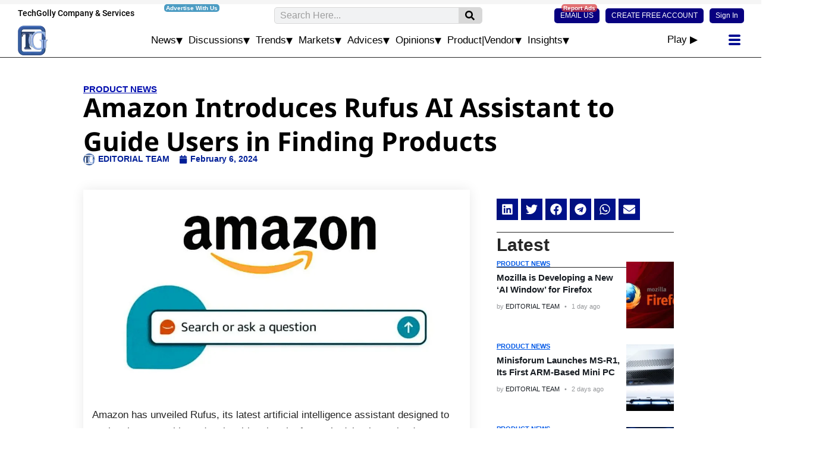

--- FILE ---
content_type: text/html; charset=UTF-8
request_url: https://techgolly.com/amazon-introduces-rufus-ai-assistant-to-guide-users-in-finding-products
body_size: 46475
content:
<!DOCTYPE html>
<html lang="en-US" prefix="og: https://ogp.me/ns#">
<head>
	<meta charset="UTF-8">
	<meta name="viewport" content="width=device-width, initial-scale=1.0, viewport-fit=cover" />			<style>img:is([sizes="auto" i], [sizes^="auto," i]) { contain-intrinsic-size: 3000px 1500px }</style>
	
<!-- Search Engine Optimization by Rank Math PRO - https://rankmath.com/ -->
<title>Amazon Introduces Rufus AI Assistant To Guide Users In Finding Products</title>
<meta name="description" content="Amazon has unveiled Rufus, its latest artificial intelligence assistant designed to assist shoppers with product inquiries, but the feature&#039;s debut has raised"/>
<meta name="robots" content="follow, index, max-snippet:-1, max-video-preview:-1, max-image-preview:large"/>
<link rel="canonical" href="https://techgolly.com/amazon-introduces-rufus-ai-assistant-to-guide-users-in-finding-products" />
<meta property="og:locale" content="en_US" />
<meta property="og:type" content="article" />
<meta property="og:title" content="Amazon Introduces Rufus AI Assistant To Guide Users In Finding Products" />
<meta property="og:description" content="Amazon has unveiled Rufus, its latest artificial intelligence assistant designed to assist shoppers with product inquiries, but the feature&#039;s debut has raised" />
<meta property="og:url" content="https://techgolly.com/amazon-introduces-rufus-ai-assistant-to-guide-users-in-finding-products" />
<meta property="og:site_name" content="techgolly.com" />
<meta property="article:publisher" content="https://web.facebook.com/techgolly" />
<meta property="article:section" content="Product News" />
<meta property="og:updated_time" content="2024-02-06T10:15:02+00:00" />
<meta property="og:image" content="https://techgolly.com/wp-content/uploads/2024/02/Cover-_69_.webp" />
<meta property="og:image:secure_url" content="https://techgolly.com/wp-content/uploads/2024/02/Cover-_69_.webp" />
<meta property="og:image:width" content="1000" />
<meta property="og:image:height" content="500" />
<meta property="og:image:alt" content="Amazon Introduces Rufus AI Assistant to Guide Users in Finding Products" />
<meta property="og:image:type" content="image/webp" />
<meta property="article:published_time" content="2024-02-06T10:04:37+00:00" />
<meta property="article:modified_time" content="2024-02-06T10:15:02+00:00" />
<meta name="twitter:card" content="summary_large_image" />
<meta name="twitter:title" content="Amazon Introduces Rufus AI Assistant To Guide Users In Finding Products" />
<meta name="twitter:description" content="Amazon has unveiled Rufus, its latest artificial intelligence assistant designed to assist shoppers with product inquiries, but the feature&#039;s debut has raised" />
<meta name="twitter:site" content="@techgolly" />
<meta name="twitter:creator" content="@techgolly" />
<meta name="twitter:image" content="https://techgolly.com/wp-content/uploads/2024/02/Cover-_69_.webp" />
<meta name="twitter:label1" content="Written by" />
<meta name="twitter:data1" content="EDITORIAL TEAM" />
<meta name="twitter:label2" content="Time to read" />
<meta name="twitter:data2" content="1 minute" />
<script type="application/ld+json" class="rank-math-schema-pro">{"@context":"https://schema.org","@graph":[{"@type":["NewsMediaOrganization","Organization"],"@id":"https://techgolly.com/#organization","name":"TECHGOLLY","url":"https://techgolly.com","sameAs":["https://web.facebook.com/techgolly","https://twitter.com/techgolly","https://www.linkedin.com/company/techgolly"],"logo":{"@type":"ImageObject","@id":"https://techgolly.com/#logo","url":"https://techgolly.com/wp-content/uploads/2023/02/techgolly-logo.png","contentUrl":"https://techgolly.com/wp-content/uploads/2023/02/techgolly-logo.png","caption":"techgolly.com","inLanguage":"en-US","width":"499","height":"499"}},{"@type":"WebSite","@id":"https://techgolly.com/#website","url":"https://techgolly.com","name":"techgolly.com","alternateName":"TECHGOLLY","publisher":{"@id":"https://techgolly.com/#organization"},"inLanguage":"en-US"},{"@type":"ImageObject","@id":"https://techgolly.com/wp-content/uploads/2024/02/Cover-_69_.webp","url":"https://techgolly.com/wp-content/uploads/2024/02/Cover-_69_.webp","width":"1000","height":"500","caption":"Amazon Introduces Rufus AI Assistant to Guide Users in Finding Products","inLanguage":"en-US"},{"@type":"BreadcrumbList","@id":"https://techgolly.com/amazon-introduces-rufus-ai-assistant-to-guide-users-in-finding-products#breadcrumb","itemListElement":[{"@type":"ListItem","position":"1","item":{"@id":"https://techgolly.com","name":"Home"}},{"@type":"ListItem","position":"2","item":{"@id":"https://techgolly.com/amazon-introduces-rufus-ai-assistant-to-guide-users-in-finding-products","name":"Amazon Introduces Rufus AI Assistant to Guide Users in Finding Products"}}]},{"@type":"WebPage","@id":"https://techgolly.com/amazon-introduces-rufus-ai-assistant-to-guide-users-in-finding-products#webpage","url":"https://techgolly.com/amazon-introduces-rufus-ai-assistant-to-guide-users-in-finding-products","name":"Amazon Introduces Rufus AI Assistant To Guide Users In Finding Products","datePublished":"2024-02-06T10:04:37+00:00","dateModified":"2024-02-06T10:15:02+00:00","isPartOf":{"@id":"https://techgolly.com/#website"},"primaryImageOfPage":{"@id":"https://techgolly.com/wp-content/uploads/2024/02/Cover-_69_.webp"},"inLanguage":"en-US","breadcrumb":{"@id":"https://techgolly.com/amazon-introduces-rufus-ai-assistant-to-guide-users-in-finding-products#breadcrumb"}},{"@type":"Person","@id":"https://techgolly.com/author/editorial","name":"EDITORIAL TEAM","url":"https://techgolly.com/author/editorial","image":{"@type":"ImageObject","@id":"https://techgolly.com/wp-content/uploads/pp-avatar/1f0eb0985870635e62fa2f68a223b173.png","url":"https://techgolly.com/wp-content/uploads/pp-avatar/1f0eb0985870635e62fa2f68a223b173.png","caption":"EDITORIAL TEAM","inLanguage":"en-US"},"sameAs":["https://techgolly.com"],"worksFor":{"@id":"https://techgolly.com/#organization"}},{"@type":"Article","headline":"Amazon Introduces Rufus AI Assistant To Guide Users In Finding Products","keywords":"Rufus","datePublished":"2024-02-06T10:04:37+00:00","dateModified":"2024-02-06T10:15:02+00:00","author":{"@id":"https://techgolly.com/author/editorial","name":"EDITORIAL TEAM"},"publisher":{"@id":"https://techgolly.com/#organization"},"description":"Amazon has unveiled Rufus, its latest artificial intelligence assistant designed to assist shoppers with product inquiries, but the feature&#039;s debut has raised","copyrightYear":"2024","copyrightHolder":{"@id":"https://techgolly.com/#organization"},"name":"Amazon Introduces Rufus AI Assistant To Guide Users In Finding Products","@id":"https://techgolly.com/amazon-introduces-rufus-ai-assistant-to-guide-users-in-finding-products#richSnippet","isPartOf":{"@id":"https://techgolly.com/amazon-introduces-rufus-ai-assistant-to-guide-users-in-finding-products#webpage"},"image":{"@id":"https://techgolly.com/wp-content/uploads/2024/02/Cover-_69_.webp"},"inLanguage":"en-US","mainEntityOfPage":{"@id":"https://techgolly.com/amazon-introduces-rufus-ai-assistant-to-guide-users-in-finding-products#webpage"}}]}</script>
<!-- /Rank Math WordPress SEO plugin -->

<link rel='dns-prefetch' href='//www.googletagmanager.com' />
<link rel='dns-prefetch' href='//pagead2.googlesyndication.com' />
<link rel="alternate" type="application/rss+xml" title="TechGolly &raquo; Feed" href="https://techgolly.com/feed" />
<link rel="alternate" type="application/rss+xml" title="TechGolly &raquo; Comments Feed" href="https://techgolly.com/comments/feed" />
<link rel="alternate" type="application/rss+xml" title="TechGolly &raquo; Amazon Introduces Rufus AI Assistant to Guide Users in Finding Products Comments Feed" href="https://techgolly.com/amazon-introduces-rufus-ai-assistant-to-guide-users-in-finding-products/feed" />
<script>
window._wpemojiSettings = {"baseUrl":"https:\/\/s.w.org\/images\/core\/emoji\/16.0.1\/72x72\/","ext":".png","svgUrl":"https:\/\/s.w.org\/images\/core\/emoji\/16.0.1\/svg\/","svgExt":".svg","source":{"concatemoji":"https:\/\/techgolly.com\/wp-includes\/js\/wp-emoji-release.min.js?ver=6.8.3"}};
/*! This file is auto-generated */
!function(s,n){var o,i,e;function c(e){try{var t={supportTests:e,timestamp:(new Date).valueOf()};sessionStorage.setItem(o,JSON.stringify(t))}catch(e){}}function p(e,t,n){e.clearRect(0,0,e.canvas.width,e.canvas.height),e.fillText(t,0,0);var t=new Uint32Array(e.getImageData(0,0,e.canvas.width,e.canvas.height).data),a=(e.clearRect(0,0,e.canvas.width,e.canvas.height),e.fillText(n,0,0),new Uint32Array(e.getImageData(0,0,e.canvas.width,e.canvas.height).data));return t.every(function(e,t){return e===a[t]})}function u(e,t){e.clearRect(0,0,e.canvas.width,e.canvas.height),e.fillText(t,0,0);for(var n=e.getImageData(16,16,1,1),a=0;a<n.data.length;a++)if(0!==n.data[a])return!1;return!0}function f(e,t,n,a){switch(t){case"flag":return n(e,"\ud83c\udff3\ufe0f\u200d\u26a7\ufe0f","\ud83c\udff3\ufe0f\u200b\u26a7\ufe0f")?!1:!n(e,"\ud83c\udde8\ud83c\uddf6","\ud83c\udde8\u200b\ud83c\uddf6")&&!n(e,"\ud83c\udff4\udb40\udc67\udb40\udc62\udb40\udc65\udb40\udc6e\udb40\udc67\udb40\udc7f","\ud83c\udff4\u200b\udb40\udc67\u200b\udb40\udc62\u200b\udb40\udc65\u200b\udb40\udc6e\u200b\udb40\udc67\u200b\udb40\udc7f");case"emoji":return!a(e,"\ud83e\udedf")}return!1}function g(e,t,n,a){var r="undefined"!=typeof WorkerGlobalScope&&self instanceof WorkerGlobalScope?new OffscreenCanvas(300,150):s.createElement("canvas"),o=r.getContext("2d",{willReadFrequently:!0}),i=(o.textBaseline="top",o.font="600 32px Arial",{});return e.forEach(function(e){i[e]=t(o,e,n,a)}),i}function t(e){var t=s.createElement("script");t.src=e,t.defer=!0,s.head.appendChild(t)}"undefined"!=typeof Promise&&(o="wpEmojiSettingsSupports",i=["flag","emoji"],n.supports={everything:!0,everythingExceptFlag:!0},e=new Promise(function(e){s.addEventListener("DOMContentLoaded",e,{once:!0})}),new Promise(function(t){var n=function(){try{var e=JSON.parse(sessionStorage.getItem(o));if("object"==typeof e&&"number"==typeof e.timestamp&&(new Date).valueOf()<e.timestamp+604800&&"object"==typeof e.supportTests)return e.supportTests}catch(e){}return null}();if(!n){if("undefined"!=typeof Worker&&"undefined"!=typeof OffscreenCanvas&&"undefined"!=typeof URL&&URL.createObjectURL&&"undefined"!=typeof Blob)try{var e="postMessage("+g.toString()+"("+[JSON.stringify(i),f.toString(),p.toString(),u.toString()].join(",")+"));",a=new Blob([e],{type:"text/javascript"}),r=new Worker(URL.createObjectURL(a),{name:"wpTestEmojiSupports"});return void(r.onmessage=function(e){c(n=e.data),r.terminate(),t(n)})}catch(e){}c(n=g(i,f,p,u))}t(n)}).then(function(e){for(var t in e)n.supports[t]=e[t],n.supports.everything=n.supports.everything&&n.supports[t],"flag"!==t&&(n.supports.everythingExceptFlag=n.supports.everythingExceptFlag&&n.supports[t]);n.supports.everythingExceptFlag=n.supports.everythingExceptFlag&&!n.supports.flag,n.DOMReady=!1,n.readyCallback=function(){n.DOMReady=!0}}).then(function(){return e}).then(function(){var e;n.supports.everything||(n.readyCallback(),(e=n.source||{}).concatemoji?t(e.concatemoji):e.wpemoji&&e.twemoji&&(t(e.twemoji),t(e.wpemoji)))}))}((window,document),window._wpemojiSettings);
</script>
<link rel='stylesheet' id='jkit-elements-main-css' href='https://techgolly.com/wp-content/plugins/jeg-elementor-kit/assets/css/elements/main.css?ver=2.6.9' media='all' />
<style id='wp-emoji-styles-inline-css'>

	img.wp-smiley, img.emoji {
		display: inline !important;
		border: none !important;
		box-shadow: none !important;
		height: 1em !important;
		width: 1em !important;
		margin: 0 0.07em !important;
		vertical-align: -0.1em !important;
		background: none !important;
		padding: 0 !important;
	}
</style>
<link rel='stylesheet' id='wp-block-library-css' href='https://techgolly.com/wp-includes/css/dist/block-library/style.min.css?ver=6.8.3' media='all' />
<style id='wp-block-library-theme-inline-css'>
.wp-block-audio :where(figcaption){color:#555;font-size:13px;text-align:center}.is-dark-theme .wp-block-audio :where(figcaption){color:#ffffffa6}.wp-block-audio{margin:0 0 1em}.wp-block-code{border:1px solid #ccc;border-radius:4px;font-family:Menlo,Consolas,monaco,monospace;padding:.8em 1em}.wp-block-embed :where(figcaption){color:#555;font-size:13px;text-align:center}.is-dark-theme .wp-block-embed :where(figcaption){color:#ffffffa6}.wp-block-embed{margin:0 0 1em}.blocks-gallery-caption{color:#555;font-size:13px;text-align:center}.is-dark-theme .blocks-gallery-caption{color:#ffffffa6}:root :where(.wp-block-image figcaption){color:#555;font-size:13px;text-align:center}.is-dark-theme :root :where(.wp-block-image figcaption){color:#ffffffa6}.wp-block-image{margin:0 0 1em}.wp-block-pullquote{border-bottom:4px solid;border-top:4px solid;color:currentColor;margin-bottom:1.75em}.wp-block-pullquote cite,.wp-block-pullquote footer,.wp-block-pullquote__citation{color:currentColor;font-size:.8125em;font-style:normal;text-transform:uppercase}.wp-block-quote{border-left:.25em solid;margin:0 0 1.75em;padding-left:1em}.wp-block-quote cite,.wp-block-quote footer{color:currentColor;font-size:.8125em;font-style:normal;position:relative}.wp-block-quote:where(.has-text-align-right){border-left:none;border-right:.25em solid;padding-left:0;padding-right:1em}.wp-block-quote:where(.has-text-align-center){border:none;padding-left:0}.wp-block-quote.is-large,.wp-block-quote.is-style-large,.wp-block-quote:where(.is-style-plain){border:none}.wp-block-search .wp-block-search__label{font-weight:700}.wp-block-search__button{border:1px solid #ccc;padding:.375em .625em}:where(.wp-block-group.has-background){padding:1.25em 2.375em}.wp-block-separator.has-css-opacity{opacity:.4}.wp-block-separator{border:none;border-bottom:2px solid;margin-left:auto;margin-right:auto}.wp-block-separator.has-alpha-channel-opacity{opacity:1}.wp-block-separator:not(.is-style-wide):not(.is-style-dots){width:100px}.wp-block-separator.has-background:not(.is-style-dots){border-bottom:none;height:1px}.wp-block-separator.has-background:not(.is-style-wide):not(.is-style-dots){height:2px}.wp-block-table{margin:0 0 1em}.wp-block-table td,.wp-block-table th{word-break:normal}.wp-block-table :where(figcaption){color:#555;font-size:13px;text-align:center}.is-dark-theme .wp-block-table :where(figcaption){color:#ffffffa6}.wp-block-video :where(figcaption){color:#555;font-size:13px;text-align:center}.is-dark-theme .wp-block-video :where(figcaption){color:#ffffffa6}.wp-block-video{margin:0 0 1em}:root :where(.wp-block-template-part.has-background){margin-bottom:0;margin-top:0;padding:1.25em 2.375em}
</style>
<style id='classic-theme-styles-inline-css'>
/*! This file is auto-generated */
.wp-block-button__link{color:#fff;background-color:#32373c;border-radius:9999px;box-shadow:none;text-decoration:none;padding:calc(.667em + 2px) calc(1.333em + 2px);font-size:1.125em}.wp-block-file__button{background:#32373c;color:#fff;text-decoration:none}
</style>
<style id='rank-math-toc-block-style-inline-css'>
.wp-block-rank-math-toc-block nav ol{counter-reset:item}.wp-block-rank-math-toc-block nav ol li{display:block}.wp-block-rank-math-toc-block nav ol li:before{content:counters(item, ".") ". ";counter-increment:item}

</style>
<link rel='stylesheet' id='twenty-twenty-one-custom-color-overrides-css' href='https://techgolly.com/wp-content/themes/techgolly/assets/css/custom-color-overrides.css?ver=TG-V5.6' media='all' />
<style id='twenty-twenty-one-custom-color-overrides-inline-css'>
:root .editor-styles-wrapper{--global--color-background: #ffffff;--global--color-primary: #000;--global--color-secondary: #000;--button--color-background: #000;--button--color-text-hover: #000;}
</style>
<style id='global-styles-inline-css'>
:root{--wp--preset--aspect-ratio--square: 1;--wp--preset--aspect-ratio--4-3: 4/3;--wp--preset--aspect-ratio--3-4: 3/4;--wp--preset--aspect-ratio--3-2: 3/2;--wp--preset--aspect-ratio--2-3: 2/3;--wp--preset--aspect-ratio--16-9: 16/9;--wp--preset--aspect-ratio--9-16: 9/16;--wp--preset--color--black: #000000;--wp--preset--color--cyan-bluish-gray: #abb8c3;--wp--preset--color--white: #FFFFFF;--wp--preset--color--pale-pink: #f78da7;--wp--preset--color--vivid-red: #cf2e2e;--wp--preset--color--luminous-vivid-orange: #ff6900;--wp--preset--color--luminous-vivid-amber: #fcb900;--wp--preset--color--light-green-cyan: #7bdcb5;--wp--preset--color--vivid-green-cyan: #00d084;--wp--preset--color--pale-cyan-blue: #8ed1fc;--wp--preset--color--vivid-cyan-blue: #0693e3;--wp--preset--color--vivid-purple: #9b51e0;--wp--preset--color--dark-gray: #28303D;--wp--preset--color--gray: #39414D;--wp--preset--color--green: #D1E4DD;--wp--preset--color--blue: #D1DFE4;--wp--preset--color--purple: #D1D1E4;--wp--preset--color--red: #E4D1D1;--wp--preset--color--orange: #E4DAD1;--wp--preset--color--yellow: #EEEADD;--wp--preset--gradient--vivid-cyan-blue-to-vivid-purple: linear-gradient(135deg,rgba(6,147,227,1) 0%,rgb(155,81,224) 100%);--wp--preset--gradient--light-green-cyan-to-vivid-green-cyan: linear-gradient(135deg,rgb(122,220,180) 0%,rgb(0,208,130) 100%);--wp--preset--gradient--luminous-vivid-amber-to-luminous-vivid-orange: linear-gradient(135deg,rgba(252,185,0,1) 0%,rgba(255,105,0,1) 100%);--wp--preset--gradient--luminous-vivid-orange-to-vivid-red: linear-gradient(135deg,rgba(255,105,0,1) 0%,rgb(207,46,46) 100%);--wp--preset--gradient--very-light-gray-to-cyan-bluish-gray: linear-gradient(135deg,rgb(238,238,238) 0%,rgb(169,184,195) 100%);--wp--preset--gradient--cool-to-warm-spectrum: linear-gradient(135deg,rgb(74,234,220) 0%,rgb(151,120,209) 20%,rgb(207,42,186) 40%,rgb(238,44,130) 60%,rgb(251,105,98) 80%,rgb(254,248,76) 100%);--wp--preset--gradient--blush-light-purple: linear-gradient(135deg,rgb(255,206,236) 0%,rgb(152,150,240) 100%);--wp--preset--gradient--blush-bordeaux: linear-gradient(135deg,rgb(254,205,165) 0%,rgb(254,45,45) 50%,rgb(107,0,62) 100%);--wp--preset--gradient--luminous-dusk: linear-gradient(135deg,rgb(255,203,112) 0%,rgb(199,81,192) 50%,rgb(65,88,208) 100%);--wp--preset--gradient--pale-ocean: linear-gradient(135deg,rgb(255,245,203) 0%,rgb(182,227,212) 50%,rgb(51,167,181) 100%);--wp--preset--gradient--electric-grass: linear-gradient(135deg,rgb(202,248,128) 0%,rgb(113,206,126) 100%);--wp--preset--gradient--midnight: linear-gradient(135deg,rgb(2,3,129) 0%,rgb(40,116,252) 100%);--wp--preset--gradient--purple-to-yellow: linear-gradient(160deg, #D1D1E4 0%, #EEEADD 100%);--wp--preset--gradient--yellow-to-purple: linear-gradient(160deg, #EEEADD 0%, #D1D1E4 100%);--wp--preset--gradient--green-to-yellow: linear-gradient(160deg, #D1E4DD 0%, #EEEADD 100%);--wp--preset--gradient--yellow-to-green: linear-gradient(160deg, #EEEADD 0%, #D1E4DD 100%);--wp--preset--gradient--red-to-yellow: linear-gradient(160deg, #E4D1D1 0%, #EEEADD 100%);--wp--preset--gradient--yellow-to-red: linear-gradient(160deg, #EEEADD 0%, #E4D1D1 100%);--wp--preset--gradient--purple-to-red: linear-gradient(160deg, #D1D1E4 0%, #E4D1D1 100%);--wp--preset--gradient--red-to-purple: linear-gradient(160deg, #E4D1D1 0%, #D1D1E4 100%);--wp--preset--font-size--small: 18px;--wp--preset--font-size--medium: 20px;--wp--preset--font-size--large: 24px;--wp--preset--font-size--x-large: 42px;--wp--preset--font-size--extra-small: 16px;--wp--preset--font-size--normal: 20px;--wp--preset--font-size--extra-large: 40px;--wp--preset--font-size--huge: 96px;--wp--preset--font-size--gigantic: 144px;--wp--preset--spacing--20: 0.44rem;--wp--preset--spacing--30: 0.67rem;--wp--preset--spacing--40: 1rem;--wp--preset--spacing--50: 1.5rem;--wp--preset--spacing--60: 2.25rem;--wp--preset--spacing--70: 3.38rem;--wp--preset--spacing--80: 5.06rem;--wp--preset--shadow--natural: 6px 6px 9px rgba(0, 0, 0, 0.2);--wp--preset--shadow--deep: 12px 12px 50px rgba(0, 0, 0, 0.4);--wp--preset--shadow--sharp: 6px 6px 0px rgba(0, 0, 0, 0.2);--wp--preset--shadow--outlined: 6px 6px 0px -3px rgba(255, 255, 255, 1), 6px 6px rgba(0, 0, 0, 1);--wp--preset--shadow--crisp: 6px 6px 0px rgba(0, 0, 0, 1);}:where(.is-layout-flex){gap: 0.5em;}:where(.is-layout-grid){gap: 0.5em;}body .is-layout-flex{display: flex;}.is-layout-flex{flex-wrap: wrap;align-items: center;}.is-layout-flex > :is(*, div){margin: 0;}body .is-layout-grid{display: grid;}.is-layout-grid > :is(*, div){margin: 0;}:where(.wp-block-columns.is-layout-flex){gap: 2em;}:where(.wp-block-columns.is-layout-grid){gap: 2em;}:where(.wp-block-post-template.is-layout-flex){gap: 1.25em;}:where(.wp-block-post-template.is-layout-grid){gap: 1.25em;}.has-black-color{color: var(--wp--preset--color--black) !important;}.has-cyan-bluish-gray-color{color: var(--wp--preset--color--cyan-bluish-gray) !important;}.has-white-color{color: var(--wp--preset--color--white) !important;}.has-pale-pink-color{color: var(--wp--preset--color--pale-pink) !important;}.has-vivid-red-color{color: var(--wp--preset--color--vivid-red) !important;}.has-luminous-vivid-orange-color{color: var(--wp--preset--color--luminous-vivid-orange) !important;}.has-luminous-vivid-amber-color{color: var(--wp--preset--color--luminous-vivid-amber) !important;}.has-light-green-cyan-color{color: var(--wp--preset--color--light-green-cyan) !important;}.has-vivid-green-cyan-color{color: var(--wp--preset--color--vivid-green-cyan) !important;}.has-pale-cyan-blue-color{color: var(--wp--preset--color--pale-cyan-blue) !important;}.has-vivid-cyan-blue-color{color: var(--wp--preset--color--vivid-cyan-blue) !important;}.has-vivid-purple-color{color: var(--wp--preset--color--vivid-purple) !important;}.has-black-background-color{background-color: var(--wp--preset--color--black) !important;}.has-cyan-bluish-gray-background-color{background-color: var(--wp--preset--color--cyan-bluish-gray) !important;}.has-white-background-color{background-color: var(--wp--preset--color--white) !important;}.has-pale-pink-background-color{background-color: var(--wp--preset--color--pale-pink) !important;}.has-vivid-red-background-color{background-color: var(--wp--preset--color--vivid-red) !important;}.has-luminous-vivid-orange-background-color{background-color: var(--wp--preset--color--luminous-vivid-orange) !important;}.has-luminous-vivid-amber-background-color{background-color: var(--wp--preset--color--luminous-vivid-amber) !important;}.has-light-green-cyan-background-color{background-color: var(--wp--preset--color--light-green-cyan) !important;}.has-vivid-green-cyan-background-color{background-color: var(--wp--preset--color--vivid-green-cyan) !important;}.has-pale-cyan-blue-background-color{background-color: var(--wp--preset--color--pale-cyan-blue) !important;}.has-vivid-cyan-blue-background-color{background-color: var(--wp--preset--color--vivid-cyan-blue) !important;}.has-vivid-purple-background-color{background-color: var(--wp--preset--color--vivid-purple) !important;}.has-black-border-color{border-color: var(--wp--preset--color--black) !important;}.has-cyan-bluish-gray-border-color{border-color: var(--wp--preset--color--cyan-bluish-gray) !important;}.has-white-border-color{border-color: var(--wp--preset--color--white) !important;}.has-pale-pink-border-color{border-color: var(--wp--preset--color--pale-pink) !important;}.has-vivid-red-border-color{border-color: var(--wp--preset--color--vivid-red) !important;}.has-luminous-vivid-orange-border-color{border-color: var(--wp--preset--color--luminous-vivid-orange) !important;}.has-luminous-vivid-amber-border-color{border-color: var(--wp--preset--color--luminous-vivid-amber) !important;}.has-light-green-cyan-border-color{border-color: var(--wp--preset--color--light-green-cyan) !important;}.has-vivid-green-cyan-border-color{border-color: var(--wp--preset--color--vivid-green-cyan) !important;}.has-pale-cyan-blue-border-color{border-color: var(--wp--preset--color--pale-cyan-blue) !important;}.has-vivid-cyan-blue-border-color{border-color: var(--wp--preset--color--vivid-cyan-blue) !important;}.has-vivid-purple-border-color{border-color: var(--wp--preset--color--vivid-purple) !important;}.has-vivid-cyan-blue-to-vivid-purple-gradient-background{background: var(--wp--preset--gradient--vivid-cyan-blue-to-vivid-purple) !important;}.has-light-green-cyan-to-vivid-green-cyan-gradient-background{background: var(--wp--preset--gradient--light-green-cyan-to-vivid-green-cyan) !important;}.has-luminous-vivid-amber-to-luminous-vivid-orange-gradient-background{background: var(--wp--preset--gradient--luminous-vivid-amber-to-luminous-vivid-orange) !important;}.has-luminous-vivid-orange-to-vivid-red-gradient-background{background: var(--wp--preset--gradient--luminous-vivid-orange-to-vivid-red) !important;}.has-very-light-gray-to-cyan-bluish-gray-gradient-background{background: var(--wp--preset--gradient--very-light-gray-to-cyan-bluish-gray) !important;}.has-cool-to-warm-spectrum-gradient-background{background: var(--wp--preset--gradient--cool-to-warm-spectrum) !important;}.has-blush-light-purple-gradient-background{background: var(--wp--preset--gradient--blush-light-purple) !important;}.has-blush-bordeaux-gradient-background{background: var(--wp--preset--gradient--blush-bordeaux) !important;}.has-luminous-dusk-gradient-background{background: var(--wp--preset--gradient--luminous-dusk) !important;}.has-pale-ocean-gradient-background{background: var(--wp--preset--gradient--pale-ocean) !important;}.has-electric-grass-gradient-background{background: var(--wp--preset--gradient--electric-grass) !important;}.has-midnight-gradient-background{background: var(--wp--preset--gradient--midnight) !important;}.has-small-font-size{font-size: var(--wp--preset--font-size--small) !important;}.has-medium-font-size{font-size: var(--wp--preset--font-size--medium) !important;}.has-large-font-size{font-size: var(--wp--preset--font-size--large) !important;}.has-x-large-font-size{font-size: var(--wp--preset--font-size--x-large) !important;}
:where(.wp-block-post-template.is-layout-flex){gap: 1.25em;}:where(.wp-block-post-template.is-layout-grid){gap: 1.25em;}
:where(.wp-block-columns.is-layout-flex){gap: 2em;}:where(.wp-block-columns.is-layout-grid){gap: 2em;}
:root :where(.wp-block-pullquote){font-size: 1.5em;line-height: 1.6;}
</style>
<link rel='stylesheet' id='ppress-frontend-css' href='https://techgolly.com/wp-content/plugins/wp-user-avatar/assets/css/frontend.min.css?ver=4.15.18' media='all' />
<link rel='stylesheet' id='ppress-flatpickr-css' href='https://techgolly.com/wp-content/plugins/wp-user-avatar/assets/flatpickr/flatpickr.min.css?ver=4.15.18' media='all' />
<link rel='stylesheet' id='ppress-select2-css' href='https://techgolly.com/wp-content/plugins/wp-user-avatar/assets/select2/select2.min.css?ver=6.8.3' media='all' />
<link rel='stylesheet' id='elementor-frontend-css' href='https://techgolly.com/wp-content/plugins/elementor/assets/css/frontend-lite.min.css?ver=3.17.3' media='all' />
<link rel='stylesheet' id='swiper-css' href='https://techgolly.com/wp-content/plugins/elementor/assets/lib/swiper/v8/css/swiper.min.css?ver=8.4.5' media='all' />
<link rel='stylesheet' id='elementor-post-709-css' href='https://techgolly.com/wp-content/uploads/elementor/css/post-709.css?ver=1760367890' media='all' />
<link rel='stylesheet' id='elementor-pro-css' href='https://techgolly.com/wp-content/plugins/elementor-pro/assets/css/frontend-lite.min.css?ver=3.17.1' media='all' />
<link rel='stylesheet' id='twenty-twenty-one-style-css' href='https://techgolly.com/wp-content/themes/techgolly/style.css?ver=TG-V5.6' media='all' />
<style id='twenty-twenty-one-style-inline-css'>
:root{--global--color-background: #ffffff;--global--color-primary: #000;--global--color-secondary: #000;--button--color-background: #000;--button--color-text-hover: #000;}
</style>
<link rel='stylesheet' id='twenty-twenty-one-print-style-css' href='https://techgolly.com/wp-content/themes/techgolly/assets/css/print.css?ver=TG-V5.6' media='print' />
<link rel='stylesheet' id='elementor-lazyload-css' href='https://techgolly.com/wp-content/plugins/elementor/assets/css/modules/lazyload/frontend.min.css?ver=3.17.3' media='all' />
<link rel='stylesheet' id='elementor-post-6626-css' href='https://techgolly.com/wp-content/uploads/elementor/css/post-6626.css?ver=1761421195' media='all' />
<link rel='stylesheet' id='elementor-post-7197-css' href='https://techgolly.com/wp-content/uploads/elementor/css/post-7197.css?ver=1760367890' media='all' />
<link rel='stylesheet' id='elementor-post-27042-css' href='https://techgolly.com/wp-content/uploads/elementor/css/post-27042.css?ver=1760604991' media='all' />
<link rel='stylesheet' id='elementor-icons-ekiticons-css' href='https://techgolly.com/wp-content/plugins/elementskit-lite/modules/elementskit-icon-pack/assets/css/ekiticons.css?ver=3.3.2' media='all' />
<link rel='stylesheet' id='ekit-widget-styles-css' href='https://techgolly.com/wp-content/plugins/elementskit-lite/widgets/init/assets/css/widget-styles.css?ver=3.3.2' media='all' />
<link rel='stylesheet' id='ekit-responsive-css' href='https://techgolly.com/wp-content/plugins/elementskit-lite/widgets/init/assets/css/responsive.css?ver=3.3.2' media='all' />
<link rel='stylesheet' id='elementor-icons-jkiticon-css' href='https://techgolly.com/wp-content/plugins/jeg-elementor-kit/assets/fonts/jkiticon/jkiticon.css?ver=2.6.9' media='all' />
<script src="https://techgolly.com/wp-includes/js/jquery/jquery.min.js?ver=3.7.1" id="jquery-core-js"></script>
<script src="https://techgolly.com/wp-includes/js/jquery/jquery-migrate.min.js?ver=3.4.1" id="jquery-migrate-js"></script>
<script src="https://techgolly.com/wp-content/plugins/wp-user-avatar/assets/flatpickr/flatpickr.min.js?ver=4.15.18" id="ppress-flatpickr-js"></script>
<script src="https://techgolly.com/wp-content/plugins/wp-user-avatar/assets/select2/select2.min.js?ver=4.15.18" id="ppress-select2-js"></script>

<!-- Google tag (gtag.js) snippet added by Site Kit -->
<!-- Google Analytics snippet added by Site Kit -->
<script src="https://www.googletagmanager.com/gtag/js?id=GT-TNHGL88" id="google_gtagjs-js" async></script>
<script id="google_gtagjs-js-after">
window.dataLayer = window.dataLayer || [];function gtag(){dataLayer.push(arguments);}
gtag("set","linker",{"domains":["techgolly.com"]});
gtag("js", new Date());
gtag("set", "developer_id.dZTNiMT", true);
gtag("config", "GT-TNHGL88", {"googlesitekit_post_type":"post"});
</script>
<link rel="https://api.w.org/" href="https://techgolly.com/wp-json/" /><link rel="alternate" title="JSON" type="application/json" href="https://techgolly.com/wp-json/wp/v2/posts/13177" /><link rel="EditURI" type="application/rsd+xml" title="RSD" href="https://techgolly.com/xmlrpc.php?rsd" />
<meta name="generator" content="WordPress 6.8.3" />
<link rel='shortlink' href='https://techgolly.com/?p=13177' />
<link rel="alternate" title="oEmbed (JSON)" type="application/json+oembed" href="https://techgolly.com/wp-json/oembed/1.0/embed?url=https%3A%2F%2Ftechgolly.com%2Famazon-introduces-rufus-ai-assistant-to-guide-users-in-finding-products" />
<link rel="alternate" title="oEmbed (XML)" type="text/xml+oembed" href="https://techgolly.com/wp-json/oembed/1.0/embed?url=https%3A%2F%2Ftechgolly.com%2Famazon-introduces-rufus-ai-assistant-to-guide-users-in-finding-products&#038;format=xml" />
<meta name="generator" content="Site Kit by Google 1.165.0" /><!-- Analytics by WP Statistics v14.11.3 - https://wp-statistics.com -->
<link rel="pingback" href="https://techgolly.com/xmlrpc.php">
<!-- Google AdSense meta tags added by Site Kit -->
<meta name="google-adsense-platform-account" content="ca-host-pub-2644536267352236">
<meta name="google-adsense-platform-domain" content="sitekit.withgoogle.com">
<!-- End Google AdSense meta tags added by Site Kit -->
<meta name="generator" content="Elementor 3.17.3; features: e_dom_optimization, e_optimized_assets_loading, e_optimized_css_loading, e_font_icon_svg, additional_custom_breakpoints, block_editor_assets_optimize, e_image_loading_optimization; settings: css_print_method-external, google_font-disabled, font_display-swap">
<style id="custom-background-css">
body.custom-background { background-color: #ffffff; }
</style>
	<script id="google_gtagjs" src="https://techgolly.com/?local_ga_js=e1d56bf6fed004d90bd3e034073efa58" async></script>
<script id="google_gtagjs-inline">
window.dataLayer = window.dataLayer || [];function gtag(){dataLayer.push(arguments);}gtag('js', new Date());gtag('config', 'G-M5032Z1WDX', {'anonymize_ip': true} );
</script>

<!-- Google AdSense snippet added by Site Kit -->
<script async src="https://pagead2.googlesyndication.com/pagead/js/adsbygoogle.js?client=ca-pub-5329339382698573&amp;host=ca-host-pub-2644536267352236" crossorigin="anonymous"></script>

<!-- End Google AdSense snippet added by Site Kit -->
<link rel="icon" href="https://techgolly.com/wp-content/uploads/2023/02/elementor/thumbs/techgolly-logo-qek9lzdc2z1d7o081b24z2pi3en1ape10r1naiw87k.png" sizes="32x32" />
<link rel="icon" href="https://techgolly.com/wp-content/uploads/2023/02/techgolly-logo-300x300.png" sizes="192x192" />
<link rel="apple-touch-icon" href="https://techgolly.com/wp-content/uploads/2023/02/techgolly-logo-300x300.png" />
<meta name="msapplication-TileImage" content="https://techgolly.com/wp-content/uploads/2023/02/techgolly-logo-300x300.png" />
</head>
<body class="wp-singular post-template-default single single-post postid-13177 single-format-standard custom-background wp-custom-logo wp-embed-responsive wp-theme-techgolly jkit-color-scheme is-light-theme has-background-white no-js singular has-main-navigation no-widgets e-lazyload elementor-default elementor-template-full-width elementor-kit-709 elementor-page-27042">
		<footer data-elementor-type="header" data-elementor-id="6626" class="elementor elementor-6626 elementor-location-header" data-elementor-post-type="elementor_library">
						<div class="elementor-element elementor-element-d940949 elementor-hidden-desktop elementor-hidden-tablet elementor-hidden-mobile e-flex e-con-boxed e-con e-parent" data-id="d940949" data-element_type="container" data-settings="{&quot;container_type&quot;:&quot;flex&quot;,&quot;content_width&quot;:&quot;boxed&quot;}" data-core-v316-plus="true">
					<div class="e-con-inner">
					</div>
				</div>
		<div class="elementor-element elementor-element-e5c2edb e-con-full e-flex e-con e-parent" data-id="e5c2edb" data-element_type="container" data-settings="{&quot;content_width&quot;:&quot;full&quot;,&quot;background_background&quot;:&quot;classic&quot;,&quot;container_type&quot;:&quot;flex&quot;}" data-core-v316-plus="true">
				<div class="elementor-element elementor-element-2981410 elementor-widget__width-inherit elementor-widget elementor-widget-html" data-id="2981410" data-element_type="widget" data-widget_type="html.default">
				<div class="elementor-widget-container">
					
<!-- Sticky Ad Container -->
<div id="header-ad" style="width: 100%; background-color: #f5f5f5; padding:7px 5px 0px 5px; text-align: center; position: sticky; top: 0; z-index: 9999;">
    <div style="max-width: 728px; margin: 0 auto; position: relative;">
        
<script type="text/javascript">
	atOptions = {
		'key' : 'e3bcc47efea4afd83ac85eafecbce638',
		'format' : 'iframe',
		'height' : 90,
		'width' : 728,
		'params' : {}
	};
</script>
<script type="text/javascript" src="//sellinglitcedar.com/e3bcc47efea4afd83ac85eafecbce638/invoke.js"></script>

        <!-- Left label -->
        <a href="https://techgolly.com/contact" target="_blank" style="position: absolute; top: 0px; left: 0px; font-weight: bold; font-size: 10px; line-height: 13px; color: #ffffff; background-color: rgba(0, 115, 170, 0.7); padding: 0px 3px; border-radius: 5px; text-decoration: none;">
            Advertise With Us
        </a>

        <!-- Right label -->
        <a href="https://techgolly.com/report" target="_blank" style="position: absolute; top: 0px; right: 0px; font-weight: bold; font-size: 10px; line-height: 13px; color: #ffffff; background-color: rgba(214, 54, 56, 0.7); padding: 0px 3px; border-radius: 5px; text-decoration: none;">
            Report Ads
        </a>
    </div>
</div>		</div>
				</div>
				</div>
				<section class="elementor-section elementor-top-section elementor-element elementor-element-97d8a48 elementor-section-full_width elementor-section-content-bottom elementor-hidden-tablet elementor-hidden-mobile elementor-section-height-default elementor-section-height-default" data-id="97d8a48" data-element_type="section" data-settings="{&quot;background_background&quot;:&quot;gradient&quot;}">
						<div class="elementor-container elementor-column-gap-narrow">
					<div class="elementor-column elementor-col-33 elementor-top-column elementor-element elementor-element-105778e" data-id="105778e" data-element_type="column">
			<div class="elementor-widget-wrap elementor-element-populated">
								<div class="elementor-element elementor-element-470e2b6 elementor-align-left elementor-widget elementor-widget-button" data-id="470e2b6" data-element_type="widget" data-widget_type="button.default">
				<div class="elementor-widget-container">
					<div class="elementor-button-wrapper">
			<a class="elementor-button elementor-button-link elementor-size-sm" href="#elementor-action%3Aaction%3Dpopup%3Aopen%26settings%3DeyJpZCI6IjEwODk4IiwidG9nZ2xlIjpmYWxzZX0%3D">
						<span class="elementor-button-content-wrapper">
						<span class="elementor-button-text">TechGolly Company & Services</span>
		</span>
					</a>
		</div>
				</div>
				</div>
					</div>
		</div>
				<div class="elementor-column elementor-col-33 elementor-top-column elementor-element elementor-element-5c74ca6" data-id="5c74ca6" data-element_type="column">
			<div class="elementor-widget-wrap elementor-element-populated">
								<div class="elementor-element elementor-element-3989f79 elementor-widget__width-initial elementor-search-form--skin-classic elementor-search-form--button-type-icon elementor-search-form--icon-search elementor-widget elementor-widget-search-form" data-id="3989f79" data-element_type="widget" data-settings="{&quot;skin&quot;:&quot;classic&quot;}" data-widget_type="search-form.default">
				<div class="elementor-widget-container">
			<link rel="stylesheet" href="https://techgolly.com/wp-content/plugins/elementor-pro/assets/css/widget-theme-elements.min.css">		<form class="elementor-search-form" action="https://techgolly.com" method="get" role="search">
									<div class="elementor-search-form__container">
				<label class="elementor-screen-only" for="elementor-search-form-3989f79">Search</label>

				
				<input id="elementor-search-form-3989f79" placeholder="Search Here..." class="elementor-search-form__input" type="search" name="s" value="">
				
									<button class="elementor-search-form__submit" type="submit" aria-label="Search">
													<div class="e-font-icon-svg-container"><svg class="fa fa-search e-font-icon-svg e-fas-search" viewBox="0 0 512 512" xmlns="http://www.w3.org/2000/svg"><path d="M505 442.7L405.3 343c-4.5-4.5-10.6-7-17-7H372c27.6-35.3 44-79.7 44-128C416 93.1 322.9 0 208 0S0 93.1 0 208s93.1 208 208 208c48.3 0 92.7-16.4 128-44v16.3c0 6.4 2.5 12.5 7 17l99.7 99.7c9.4 9.4 24.6 9.4 33.9 0l28.3-28.3c9.4-9.4 9.4-24.6.1-34zM208 336c-70.7 0-128-57.2-128-128 0-70.7 57.2-128 128-128 70.7 0 128 57.2 128 128 0 70.7-57.2 128-128 128z"></path></svg></div>							<span class="elementor-screen-only">Search</span>
											</button>
				
							</div>
		</form>
				</div>
				</div>
					</div>
		</div>
				<div class="elementor-column elementor-col-33 elementor-top-column elementor-element elementor-element-abbe594" data-id="abbe594" data-element_type="column">
			<div class="elementor-widget-wrap elementor-element-populated">
								<div class="elementor-element elementor-element-44291f5 elementor-widget__width-initial elementor-widget elementor-widget-jkit_nav_menu" data-id="44291f5" data-element_type="widget" data-settings="{&quot;st_menu_item_text_normal_bg_background_background&quot;:&quot;classic&quot;}" data-widget_type="jkit_nav_menu.default">
				<div class="elementor-widget-container">
			<div  class="jeg-elementor-kit jkit-nav-menu break-point-tablet submenu-click-title jeg_module_13177__691855babff18"  data-item-indicator="&lt;svg aria-hidden=&quot;true&quot; class=&quot;e-font-icon-svg e-fas-angle-down&quot; viewBox=&quot;0 0 320 512&quot; xmlns=&quot;http://www.w3.org/2000/svg&quot;&gt;&lt;path d=&quot;M143 352.3L7 216.3c-9.4-9.4-9.4-24.6 0-33.9l22.6-22.6c9.4-9.4 24.6-9.4 33.9 0l96.4 96.4 96.4-96.4c9.4-9.4 24.6-9.4 33.9 0l22.6 22.6c9.4 9.4 9.4 24.6 0 33.9l-136 136c-9.2 9.4-24.4 9.4-33.8 0z&quot;&gt;&lt;/path&gt;&lt;/svg&gt;"><button aria-label="open-menu" class="jkit-hamburger-menu"><svg aria-hidden="true" class="e-font-icon-svg e-fas-bars" viewBox="0 0 448 512" xmlns="http://www.w3.org/2000/svg"><path d="M16 132h416c8.837 0 16-7.163 16-16V76c0-8.837-7.163-16-16-16H16C7.163 60 0 67.163 0 76v40c0 8.837 7.163 16 16 16zm0 160h416c8.837 0 16-7.163 16-16v-40c0-8.837-7.163-16-16-16H16c-8.837 0-16 7.163-16 16v40c0 8.837 7.163 16 16 16zm0 160h416c8.837 0 16-7.163 16-16v-40c0-8.837-7.163-16-16-16H16c-8.837 0-16 7.163-16 16v40c0 8.837 7.163 16 16 16z"></path></svg></button>
        <div class="jkit-menu-wrapper"><div class="jkit-menu-container"><ul id="menu-login-menu" class="jkit-menu jkit-menu-direction-flex jkit-submenu-position-left"><li id="menu-item-10018" class="menu-item menu-item-type-custom menu-item-object-custom menu-item-10018"><a href="mailto:editor@techgolly.com">EMAIL US</a></li>
<li id="menu-item-15824" class="menu-item menu-item-type-custom menu-item-object-custom menu-item-15824"><a href="https://techgolly.com/sign-up">CREATE FREE ACCOUNT</a></li>
<li id="menu-item-9672" class="menu-item menu-item-type-custom menu-item-object-custom menu-item-9672"><a href="https://techgolly.com/sign-in">Sign In</a></li>
</ul></div>
            <div class="jkit-nav-identity-panel">
                <div class="jkit-nav-site-title"><a href="https://techgolly.com" class="jkit-nav-logo" aria-label="Home Link"></a></div>
                <button aria-label="close-menu" class="jkit-close-menu"><svg aria-hidden="true" class="e-font-icon-svg e-fas-times" viewBox="0 0 352 512" xmlns="http://www.w3.org/2000/svg"><path d="M242.72 256l100.07-100.07c12.28-12.28 12.28-32.19 0-44.48l-22.24-22.24c-12.28-12.28-32.19-12.28-44.48 0L176 189.28 75.93 89.21c-12.28-12.28-32.19-12.28-44.48 0L9.21 111.45c-12.28 12.28-12.28 32.19 0 44.48L109.28 256 9.21 356.07c-12.28 12.28-12.28 32.19 0 44.48l22.24 22.24c12.28 12.28 32.2 12.28 44.48 0L176 322.72l100.07 100.07c12.28 12.28 32.2 12.28 44.48 0l22.24-22.24c12.28-12.28 12.28-32.19 0-44.48L242.72 256z"></path></svg></button>
            </div>
        </div>
        <div class="jkit-overlay"></div></div>		</div>
				</div>
					</div>
		</div>
							</div>
		</section>
				<section class="elementor-section elementor-top-section elementor-element elementor-element-d1bf4d2 elementor-section-full_width elementor-hidden-tablet elementor-hidden-mobile elementor-section-content-middle elementor-section-height-default elementor-section-height-default" data-id="d1bf4d2" data-element_type="section" data-settings="{&quot;background_background&quot;:&quot;classic&quot;,&quot;sticky&quot;:&quot;top&quot;,&quot;sticky_on&quot;:[&quot;desktop&quot;],&quot;sticky_offset&quot;:0,&quot;sticky_effects_offset&quot;:0}">
							<div class="elementor-background-overlay"></div>
							<div class="elementor-container elementor-column-gap-no">
					<div class="elementor-column elementor-col-16 elementor-top-column elementor-element elementor-element-90f95b5" data-id="90f95b5" data-element_type="column">
			<div class="elementor-widget-wrap elementor-element-populated">
								<div class="elementor-element elementor-element-3d146f0 elementor-widget elementor-widget-theme-site-logo elementor-widget-image" data-id="3d146f0" data-element_type="widget" data-widget_type="theme-site-logo.default">
				<div class="elementor-widget-container">
			<style>/*! elementor - v3.17.0 - 08-11-2023 */
.elementor-widget-image{text-align:center}.elementor-widget-image a{display:inline-block}.elementor-widget-image a img[src$=".svg"]{width:48px}.elementor-widget-image img{vertical-align:middle;display:inline-block}</style>								<a href="https://techgolly.com">
			<img src="https://techgolly.com/wp-content/uploads/elementor/thumbs/TechGolly-—-Home-qtumuot4noyey4lxhh8yiagrqoyogbsl1uhayvgkfo.png" title="TechGolly — Home" alt="TechGolly — Home" loading="lazy" />				</a>
											</div>
				</div>
					</div>
		</div>
				<div class="elementor-column elementor-col-66 elementor-top-column elementor-element elementor-element-25fc530 elementor-hidden-tablet elementor-hidden-mobile" data-id="25fc530" data-element_type="column" data-settings="{&quot;background_background&quot;:&quot;gradient&quot;}">
			<div class="elementor-widget-wrap elementor-element-populated">
								<div class="elementor-element elementor-element-874c5b5 elementor-widget__width-inherit elementor-hidden-tablet elementor-hidden-mobile elementor-widget elementor-widget-ekit-nav-menu" data-id="874c5b5" data-element_type="widget" data-widget_type="ekit-nav-menu.default">
				<div class="elementor-widget-container">
					<nav class="ekit-wid-con ekit_menu_responsive_tablet" 
			data-hamburger-icon="" 
			data-hamburger-icon-type="icon" 
			data-responsive-breakpoint="1024">
			            <button class="elementskit-menu-hamburger elementskit-menu-toggler"  type="button" aria-label="hamburger-icon">
                                    <span class="elementskit-menu-hamburger-icon"></span><span class="elementskit-menu-hamburger-icon"></span><span class="elementskit-menu-hamburger-icon"></span>
                            </button>
            <div id="ekit-megamenu-header-menu" class="elementskit-menu-container elementskit-menu-offcanvas-elements elementskit-navbar-nav-default ekit-nav-menu-one-page-no ekit-nav-dropdown-hover"><ul id="menu-header-menu" class="elementskit-navbar-nav elementskit-menu-po-center submenu-click-on-icon"><li id="menu-item-3047" class="menu-item menu-item-type-taxonomy menu-item-object-category current-post-ancestor menu-item-3047 nav-item elementskit-dropdown-has top_position elementskit-dropdown-menu-full_width elementskit-megamenu-has elementskit-mobile-builder-content" data-vertical-menu=""><a href="https://techgolly.com/news" class="ekit-menu-nav-link">News<span style="font-size: 22px;">▾</span><i aria-hidden="true" class="icon icon-none elementskit-submenu-indicator"></i></a><div class="elementskit-megamenu-panel"><div class="megamenu-ajax-load" data-id="6939"></div></div></li>
<li id="menu-item-1263" class="menu-item menu-item-type-taxonomy menu-item-object-category menu-item-1263 nav-item elementskit-dropdown-has top_position elementskit-dropdown-menu-full_width elementskit-megamenu-has elementskit-mobile-builder-content" data-vertical-menu=""><a href="https://techgolly.com/discussion" class="ekit-menu-nav-link">Discussions<span style="font-size: 22px;">▾</span><i aria-hidden="true" class="icon icon-none elementskit-submenu-indicator"></i></a><div class="elementskit-megamenu-panel"><div class="megamenu-ajax-load" data-id="6681"></div></div></li>
<li id="menu-item-1266" class="menu-item menu-item-type-taxonomy menu-item-object-category menu-item-1266 nav-item elementskit-dropdown-has top_position elementskit-dropdown-menu-full_width elementskit-megamenu-has elementskit-mobile-builder-content" data-vertical-menu=""><a href="https://techgolly.com/technology-trends" class="ekit-menu-nav-link">Trends<span style="font-size: 22px;">▾</span><i aria-hidden="true" class="icon icon-none elementskit-submenu-indicator"></i></a><div class="elementskit-megamenu-panel"><div class="megamenu-ajax-load" data-id="6692"></div></div></li>
<li id="menu-item-3704" class="menu-item menu-item-type-taxonomy menu-item-object-category menu-item-3704 nav-item elementskit-dropdown-has top_position elementskit-dropdown-menu-full_width elementskit-megamenu-has elementskit-mobile-builder-content" data-vertical-menu=""><a href="https://techgolly.com/markets" class="ekit-menu-nav-link">Markets<span style="font-size: 22px;">▾</span><i aria-hidden="true" class="icon icon-none elementskit-submenu-indicator"></i></a><div class="elementskit-megamenu-panel"><div class="megamenu-ajax-load" data-id="6912"></div></div></li>
<li id="menu-item-3721" class="menu-item menu-item-type-taxonomy menu-item-object-category menu-item-3721 nav-item elementskit-dropdown-has top_position elementskit-dropdown-menu-full_width elementskit-megamenu-has elementskit-mobile-builder-content" data-vertical-menu=""><a href="https://techgolly.com/advices" class="ekit-menu-nav-link">Advices<span style="font-size: 22px;">▾</span><i aria-hidden="true" class="icon icon-none elementskit-submenu-indicator"></i></a><div class="elementskit-megamenu-panel"><div class="megamenu-ajax-load" data-id="6923"></div></div></li>
<li id="menu-item-3720" class="menu-item menu-item-type-taxonomy menu-item-object-category menu-item-3720 nav-item elementskit-dropdown-has top_position elementskit-dropdown-menu-full_width elementskit-megamenu-has elementskit-mobile-builder-content" data-vertical-menu=""><a href="https://techgolly.com/opinions" class="ekit-menu-nav-link">Opinions<span style="font-size: 22px;">▾</span><i aria-hidden="true" class="icon icon-none elementskit-submenu-indicator"></i></a><div class="elementskit-megamenu-panel"><div class="megamenu-ajax-load" data-id="6927"></div></div></li>
<li id="menu-item-3044" class="menu-item menu-item-type-taxonomy menu-item-object-category menu-item-3044 nav-item elementskit-dropdown-has top_position elementskit-dropdown-menu-full_width elementskit-megamenu-has elementskit-mobile-builder-content" data-vertical-menu=""><a href="https://techgolly.com/product-vendor" class="ekit-menu-nav-link">Product|Vendor<span style="font-size: 22px;">▾</span><i aria-hidden="true" class="icon icon-none elementskit-submenu-indicator"></i></a><div class="elementskit-megamenu-panel"><div class="megamenu-ajax-load" data-id="6931"></div></div></li>
<li id="menu-item-3045" class="menu-item menu-item-type-taxonomy menu-item-object-category menu-item-3045 nav-item elementskit-dropdown-has top_position elementskit-dropdown-menu-full_width elementskit-megamenu-has elementskit-mobile-builder-content" data-vertical-menu=""><a href="https://techgolly.com/insights" class="ekit-menu-nav-link">Insights<span style="font-size: 22px;">▾</span><i aria-hidden="true" class="icon icon-none elementskit-submenu-indicator"></i></a><div class="elementskit-megamenu-panel"><div class="megamenu-ajax-load" data-id="6935"></div></div></li>
</ul><div class="elementskit-nav-identity-panel">
				<div class="elementskit-site-title">
					<a class="elementskit-nav-logo" href="https://techgolly.com" target="_self" rel="">
						<img src="" title="Untitled" alt="" />
					</a> 
				</div><button class="elementskit-menu-close elementskit-menu-toggler" type="button">X</button></div></div>			
			<div class="elementskit-menu-overlay elementskit-menu-offcanvas-elements elementskit-menu-toggler ekit-nav-menu--overlay"></div>        </nav>
				</div>
				</div>
					</div>
		</div>
				<div class="elementor-column elementor-col-16 elementor-top-column elementor-element elementor-element-4e1a7b0" data-id="4e1a7b0" data-element_type="column" data-settings="{&quot;background_background&quot;:&quot;classic&quot;}">
			<div class="elementor-widget-wrap elementor-element-populated">
								<div class="elementor-element elementor-element-3ce3fb8 elementor-widget__width-initial elementor-widget elementor-widget-ekit-nav-menu" data-id="3ce3fb8" data-element_type="widget" data-widget_type="ekit-nav-menu.default">
				<div class="elementor-widget-container">
					<nav class="ekit-wid-con ekit_menu_responsive_tablet" 
			data-hamburger-icon="" 
			data-hamburger-icon-type="icon" 
			data-responsive-breakpoint="1024">
			            <button class="elementskit-menu-hamburger elementskit-menu-toggler"  type="button" aria-label="hamburger-icon">
                                    <span class="elementskit-menu-hamburger-icon"></span><span class="elementskit-menu-hamburger-icon"></span><span class="elementskit-menu-hamburger-icon"></span>
                            </button>
            <div id="ekit-megamenu-play-menu" class="elementskit-menu-container elementskit-menu-offcanvas-elements elementskit-navbar-nav-default ekit-nav-menu-one-page-no ekit-nav-dropdown-hover"><ul id="menu-play-menu" class="elementskit-navbar-nav elementskit-menu-po-right submenu-click-on-"><li id="menu-item-19782" class="menu-item menu-item-type-custom menu-item-object-custom menu-item-has-children menu-item-19782 nav-item elementskit-dropdown-has relative_position elementskit-dropdown-menu-default_width elementskit-mobile-builder-content" data-vertical-menu=750px><a href="#" class="ekit-menu-nav-link ekit-menu-dropdown-toggle">Play ▶<i aria-hidden="true" class="icon icon-none elementskit-submenu-indicator"></i></a><button class="sub-menu-toggle" aria-expanded="false" onClick="twentytwentyoneExpandSubMenu(this)"><span class="icon-plus"><svg class="svg-icon" width="18" height="18" aria-hidden="true" role="img" focusable="false" viewBox="0 0 24 24" fill="none" xmlns="http://www.w3.org/2000/svg"><path fill-rule="evenodd" clip-rule="evenodd" d="M18 11.2h-5.2V6h-1.6v5.2H6v1.6h5.2V18h1.6v-5.2H18z" fill="currentColor"/></svg></span><span class="icon-minus"><svg class="svg-icon" width="18" height="18" aria-hidden="true" role="img" focusable="false" viewBox="0 0 24 24" fill="none" xmlns="http://www.w3.org/2000/svg"><path fill-rule="evenodd" clip-rule="evenodd" d="M6 11h12v2H6z" fill="currentColor"/></svg></span><span class="screen-reader-text">Open menu</span></button>
<ul class="elementskit-dropdown elementskit-submenu-panel">
	<li id="menu-item-19780" class="menu-item menu-item-type-taxonomy menu-item-object-category menu-item-19780 nav-item elementskit-mobile-builder-content" data-vertical-menu=750px><a href="https://techgolly.com/podcasts" class=" dropdown-item">Podcasts ►</a>	<li id="menu-item-19781" class="menu-item menu-item-type-taxonomy menu-item-object-category menu-item-19781 nav-item elementskit-mobile-builder-content" data-vertical-menu=750px><a href="https://techgolly.com/videos" class=" dropdown-item">Videos ►</a></ul>
</li>
</ul><div class="elementskit-nav-identity-panel">
				<div class="elementskit-site-title">
					<a class="elementskit-nav-logo" href="https://techgolly.com" target="_self" rel="">
						<img src="" title="Untitled" alt="" />
					</a> 
				</div><button class="elementskit-menu-close elementskit-menu-toggler" type="button">X</button></div></div>			
			<div class="elementskit-menu-overlay elementskit-menu-offcanvas-elements elementskit-menu-toggler ekit-nav-menu--overlay"></div>        </nav>
				</div>
				</div>
				<div class="elementor-element elementor-element-e16279f elementor-widget__width-initial elementor-align-right elementor-widget elementor-widget-button" data-id="e16279f" data-element_type="widget" data-widget_type="button.default">
				<div class="elementor-widget-container">
					<div class="elementor-button-wrapper">
			<a class="elementor-button elementor-button-link elementor-size-xs" href="#elementor-action%3Aaction%3Dpopup%3Aopen%26settings%3DeyJpZCI6IjkwODciLCJ0b2dnbGUiOmZhbHNlfQ%3D%3D">
						<span class="elementor-button-content-wrapper">
						<span class="elementor-button-icon elementor-align-icon-left">
				<i aria-hidden="true" class="jki jki-menu-button-of-three-horizontal-lines-light"></i>			</span>
						<span class="elementor-button-text"></span>
		</span>
					</a>
		</div>
				</div>
				</div>
					</div>
		</div>
							</div>
		</section>
		<div class="elementor-element elementor-element-b569191 elementor-hidden-desktop e-flex e-con-boxed e-con e-parent" data-id="b569191" data-element_type="container" data-settings="{&quot;background_background&quot;:&quot;gradient&quot;,&quot;sticky&quot;:&quot;top&quot;,&quot;sticky_on&quot;:[&quot;tablet&quot;,&quot;mobile&quot;],&quot;container_type&quot;:&quot;flex&quot;,&quot;content_width&quot;:&quot;boxed&quot;,&quot;sticky_offset&quot;:0,&quot;sticky_effects_offset&quot;:0}" data-core-v316-plus="true">
					<div class="e-con-inner">
		<div class="elementor-element elementor-element-0aa7d12 e-con-full e-flex e-con e-child" data-id="0aa7d12" data-element_type="container" data-settings="{&quot;content_width&quot;:&quot;full&quot;,&quot;background_background&quot;:&quot;gradient&quot;,&quot;container_type&quot;:&quot;flex&quot;}">
				<div class="elementor-element elementor-element-2ae6f6a elementor-widget elementor-widget-theme-site-logo elementor-widget-image" data-id="2ae6f6a" data-element_type="widget" data-widget_type="theme-site-logo.default">
				<div class="elementor-widget-container">
											<a href="https://techgolly.com">
			<img src="https://techgolly.com/wp-content/uploads/elementor/thumbs/TechGolly-—-Home-qtumuot4noyey4lxhh8yiagrqoyogbsl1uhayvgkfo.png" title="TechGolly — Home" alt="TechGolly — Home" loading="lazy" />				</a>
											</div>
				</div>
				</div>
		<div class="elementor-element elementor-element-cf5549d e-con-full e-flex e-con e-child" data-id="cf5549d" data-element_type="container" data-settings="{&quot;content_width&quot;:&quot;full&quot;,&quot;background_background&quot;:&quot;gradient&quot;,&quot;container_type&quot;:&quot;flex&quot;}">
				<div class="elementor-element elementor-element-afd8f3f elementor-mobile-align-right elementor-widget-mobile__width-auto elementor-widget elementor-widget-button" data-id="afd8f3f" data-element_type="widget" data-widget_type="button.default">
				<div class="elementor-widget-container">
					<div class="elementor-button-wrapper">
			<a class="elementor-button elementor-button-link elementor-size-sm" href="mailto:techgolly.com">
						<span class="elementor-button-content-wrapper">
						<span class="elementor-button-text">Email US</span>
		</span>
					</a>
		</div>
				</div>
				</div>
				<div class="elementor-element elementor-element-ac47f97 elementor-mobile-align-right elementor-widget elementor-widget-button" data-id="ac47f97" data-element_type="widget" data-widget_type="button.default">
				<div class="elementor-widget-container">
					<div class="elementor-button-wrapper">
			<a class="elementor-button elementor-button-link elementor-size-sm" href="#elementor-action%3Aaction%3Dpopup%3Aopen%26settings%3DeyJpZCI6IjkwODciLCJ0b2dnbGUiOmZhbHNlfQ%3D%3D">
						<span class="elementor-button-content-wrapper">
						<span class="elementor-button-icon elementor-align-icon-right">
				<i aria-hidden="true" class="jki jki-menu-button-of-three-horizontal-lines-light"></i>			</span>
						<span class="elementor-button-text"></span>
		</span>
					</a>
		</div>
				</div>
				</div>
				</div>
					</div>
				</div>
						</footer>
				<div data-elementor-type="single-post" data-elementor-id="27042" class="elementor elementor-27042 elementor-location-single post-13177 post type-post status-publish format-standard has-post-thumbnail hentry category-product-news entry" data-elementor-post-type="elementor_library">
						<div class="elementor-element elementor-element-29515720 e-con-full e-flex e-con e-parent" data-id="29515720" data-element_type="container" data-settings="{&quot;content_width&quot;:&quot;full&quot;,&quot;background_background&quot;:&quot;gradient&quot;,&quot;container_type&quot;:&quot;flex&quot;}" data-core-v316-plus="true">
				<div class="elementor-element elementor-element-5aa486bf elementor-tablet-align-center elementor-mobile-align-left elementor-widget elementor-widget-post-info" data-id="5aa486bf" data-element_type="widget" data-widget_type="post-info.default">
				<div class="elementor-widget-container">
			<link rel="stylesheet" href="https://techgolly.com/wp-content/plugins/elementor/assets/css/widget-icon-list.min.css">		<ul class="elementor-inline-items elementor-icon-list-items elementor-post-info">
								<li class="elementor-icon-list-item elementor-repeater-item-124edcf elementor-inline-item" itemprop="about">
													<span class="elementor-icon-list-text elementor-post-info__item elementor-post-info__item--type-terms">
										<span class="elementor-post-info__terms-list">
				<a href="https://techgolly.com/news/product-news" class="elementor-post-info__terms-list-item">Product News</a>				</span>
					</span>
								</li>
				</ul>
				</div>
				</div>
				<div class="elementor-element elementor-element-28e1d1d elementor-widget__width-initial elementor-widget elementor-widget-theme-post-title elementor-page-title elementor-widget-heading" data-id="28e1d1d" data-element_type="widget" data-widget_type="theme-post-title.default">
				<div class="elementor-widget-container">
			<h1 class="elementor-heading-title elementor-size-default">Amazon Introduces Rufus AI Assistant to Guide Users in Finding Products</h1>		</div>
				</div>
				<div class="elementor-element elementor-element-1f44fb9b elementor-widget elementor-widget-post-info" data-id="1f44fb9b" data-element_type="widget" data-widget_type="post-info.default">
				<div class="elementor-widget-container">
					<ul class="elementor-inline-items elementor-icon-list-items elementor-post-info">
								<li class="elementor-icon-list-item elementor-repeater-item-2346f82 elementor-inline-item" itemprop="author">
						<a href="https://techgolly.com/author/editorial">
											<span class="elementor-icon-list-icon">
								<img class="elementor-avatar" src="https://techgolly.com/wp-content/uploads/pp-avatar/1f0eb0985870635e62fa2f68a223b173.png" alt="EDITORIAL TEAM" loading="lazy">
							</span>
									<span class="elementor-icon-list-text elementor-post-info__item elementor-post-info__item--type-author">
										EDITORIAL TEAM					</span>
									</a>
				</li>
				<li class="elementor-icon-list-item elementor-repeater-item-53b2104 elementor-inline-item" itemprop="datePublished">
						<a href="https://techgolly.com/2024/02/06">
											<span class="elementor-icon-list-icon">
								<svg aria-hidden="true" class="e-font-icon-svg e-fas-calendar" viewBox="0 0 448 512" xmlns="http://www.w3.org/2000/svg"><path d="M12 192h424c6.6 0 12 5.4 12 12v260c0 26.5-21.5 48-48 48H48c-26.5 0-48-21.5-48-48V204c0-6.6 5.4-12 12-12zm436-44v-36c0-26.5-21.5-48-48-48h-48V12c0-6.6-5.4-12-12-12h-40c-6.6 0-12 5.4-12 12v52H160V12c0-6.6-5.4-12-12-12h-40c-6.6 0-12 5.4-12 12v52H48C21.5 64 0 85.5 0 112v36c0 6.6 5.4 12 12 12h424c6.6 0 12-5.4 12-12z"></path></svg>							</span>
									<span class="elementor-icon-list-text elementor-post-info__item elementor-post-info__item--type-date">
										February 6, 2024					</span>
									</a>
				</li>
				</ul>
				</div>
				</div>
				</div>
				<section class="elementor-section elementor-top-section elementor-element elementor-element-443e8d8 elementor-section-full_width elementor-section-height-default elementor-section-height-default" data-id="443e8d8" data-element_type="section" data-settings="{&quot;background_background&quot;:&quot;gradient&quot;}">
						<div class="elementor-container elementor-column-gap-default">
					<div class="elementor-column elementor-col-66 elementor-top-column elementor-element elementor-element-4e5d650" data-id="4e5d650" data-element_type="column" data-settings="{&quot;background_background&quot;:&quot;classic&quot;}">
			<div class="elementor-widget-wrap elementor-element-populated">
								<div class="elementor-element elementor-element-133d0bd1 elementor-widget elementor-widget-theme-post-featured-image elementor-widget-image" data-id="133d0bd1" data-element_type="widget" data-widget_type="theme-post-featured-image.default">
				<div class="elementor-widget-container">
												<figure class="wp-caption">
										<img width="1000" height="500" src="https://techgolly.com/wp-content/uploads/2024/02/Cover-_69_.webp" class="attachment-full size-full wp-image-13178" alt="Amazon Introduces Rufus AI Assistant to Guide Users in Finding Products" decoding="async" srcset="https://techgolly.com/wp-content/uploads/2024/02/Cover-_69_.webp 1000w, https://techgolly.com/wp-content/uploads/2024/02/Cover-_69_-350x175.webp 350w, https://techgolly.com/wp-content/uploads/2024/02/Cover-_69_-500x250.webp 500w, https://techgolly.com/wp-content/uploads/2024/02/Cover-_69_-768x384.webp 768w" sizes="(max-width: 1000px) 100vw, 1000px" style="width:100%;height:50%;max-width:1000px" />											<figcaption class="widget-image-caption wp-caption-text"></figcaption>
										</figure>
									</div>
				</div>
				<div class="elementor-element elementor-element-6133b145 elementor-widget elementor-widget-theme-post-content" data-id="6133b145" data-element_type="widget" data-widget_type="theme-post-content.default">
				<div class="elementor-widget-container">
			
<p>Amazon has unveiled Rufus, its latest artificial intelligence assistant designed to assist shoppers with product inquiries, but the feature&#8217;s debut has raised significant concerns and questions.</p>



<p>Rufus aims to guide users in finding products that suit their needs. Amazon asserts that the company&#8217;s practices foster competition and innovation within the retail industry. Nevertheless, the algorithm powering Rufus remains a closely guarded secret, with Amazon providing limited insights into its training process, which includes data from the company&#8217;s product catalog, reviews, and web sources.</p>		<div id = "v-techgolly"></div><script data-cfasync="false">(function(v,d,o,ai){ai=d.createElement('script');ai.defer=true;ai.async=true;ai.src=v.location.protocol+o;d.head.appendChild(ai);})(window, document, '//a.vdo.ai/core/v-techgolly/vdo.ai.js');</script>



<p>Given Amazon&#8217;s substantial advertising revenue, industry analysts speculate that Rufus may incorporate sponsored results in its recommendations. However, the initial rollout of Rufus appears to be free from direct advertising influence, which is likely to establish trust with consumers.</p>



<p>The company has emphasized Rufus&#8217; potential to revolutionize the shopping experience. CEO Andy Jassy described Rufus as offering a novel way for customers to discover items, showcasing examples of its responses to queries about product suitability.</p>



<p>Despite the controversy surrounding Amazon&#8217;s advertising practices, analysts recognize Rufus&#8217;s potential to enhance engagement and drive revenue growth through increased conversions. Amazon&#8217;s access to vast purchasing and personalized data further strengthens its position against competitors like Google and Microsoft in the AI space.</p><div style="width: 100%; max-width: 100%; margin: 20px auto; text-align: center;">

<script async src="https://pagead2.googlesyndication.com/pagead/js/adsbygoogle.js?client=ca-pub-5329339382698573"
     crossorigin="anonymous"></script>
<!-- ad-2 -->
<ins class="adsbygoogle"
     style="display:block"
     data-ad-client="ca-pub-5329339382698573"
     data-ad-slot="6930223126"
     data-ad-format="auto"
     data-full-width-responsive="true"></ins>
<script>
     (adsbygoogle = window.adsbygoogle || []).push({});
</script>

</div>



<p>As Rufus continues to evolve, Amazon faces ongoing scrutiny over its advertising and product recommendation practices. While the AI assistant promises to improve the shopping experience, its success hinges on maintaining consumer trust and transparency in its operations.</p>		</div>
				</div>
				<div class="elementor-element elementor-element-68128114 elementor-hidden-mobile elementor-author-box--avatar-yes elementor-author-box--name-yes elementor-author-box--biography-yes elementor-widget elementor-widget-author-box" data-id="68128114" data-element_type="widget" data-widget_type="author-box.default">
				<div class="elementor-widget-container">
					<div class="elementor-author-box">
							<a href="https://techgolly.com/author/editorial" class="elementor-author-box__avatar">
					<img src="https://techgolly.com/wp-content/uploads/pp-avatar/1f0eb0985870635e62fa2f68a223b173.png" alt="EDITORIAL TEAM" loading="lazy">
				</a>
			
			<div class="elementor-author-box__text">
									<a href="https://techgolly.com/author/editorial">
						<h5 class="elementor-author-box__name">
							EDITORIAL TEAM						</h5>
					</a>
				
									<div class="elementor-author-box__bio">
						TechGolly editorial team led by Al Mahmud Al Mamun. He worked as an Editor-in-Chief at a world-leading professional research Magazine. Rasel Hossain and Enamul Kabir are supporting as Managing Editor. Our team is intercorporate with technologists, researchers, and technology writers. We have substantial knowledge and background in Information Technology (IT), Artificial Intelligence (AI), and Embedded Technology.					</div>
				
							</div>
		</div>
				</div>
				</div>
					</div>
		</div>
				<div class="elementor-column elementor-col-33 elementor-top-column elementor-element elementor-element-695a2ff5 jkit-sticky-element--enabled jkit-sticky-element-on--down jkit-sticky-position--sticky" data-id="695a2ff5" data-element_type="column" data-settings="{&quot;jkit_sticky_device&quot;:[&quot;desktop&quot;],&quot;jkit_sticky_top_position&quot;:{&quot;unit&quot;:&quot;px&quot;,&quot;size&quot;:0,&quot;sizes&quot;:[]}}">
			<div class="elementor-widget-wrap elementor-element-populated">
								<div class="elementor-element elementor-element-3dc0778c elementor-share-buttons--view-icon elementor-share-buttons--color-custom elementor-share-buttons--align-left elementor-share-buttons--skin-gradient elementor-share-buttons--shape-square elementor-grid-0 elementor-widget elementor-widget-share-buttons" data-id="3dc0778c" data-element_type="widget" data-widget_type="share-buttons.default">
				<div class="elementor-widget-container">
			<link rel="stylesheet" href="https://techgolly.com/wp-content/plugins/elementor-pro/assets/css/widget-share-buttons.min.css">		<div class="elementor-grid">
								<div class="elementor-grid-item">
						<div
							class="elementor-share-btn elementor-share-btn_linkedin"
							role="button"
							tabindex="0"
							aria-label="Share on linkedin"
						>
															<span class="elementor-share-btn__icon">
								<svg class="e-font-icon-svg e-fab-linkedin" viewBox="0 0 448 512" xmlns="http://www.w3.org/2000/svg"><path d="M416 32H31.9C14.3 32 0 46.5 0 64.3v383.4C0 465.5 14.3 480 31.9 480H416c17.6 0 32-14.5 32-32.3V64.3c0-17.8-14.4-32.3-32-32.3zM135.4 416H69V202.2h66.5V416zm-33.2-243c-21.3 0-38.5-17.3-38.5-38.5S80.9 96 102.2 96c21.2 0 38.5 17.3 38.5 38.5 0 21.3-17.2 38.5-38.5 38.5zm282.1 243h-66.4V312c0-24.8-.5-56.7-34.5-56.7-34.6 0-39.9 27-39.9 54.9V416h-66.4V202.2h63.7v29.2h.9c8.9-16.8 30.6-34.5 62.9-34.5 67.2 0 79.7 44.3 79.7 101.9V416z"></path></svg>							</span>
																				</div>
					</div>
									<div class="elementor-grid-item">
						<div
							class="elementor-share-btn elementor-share-btn_twitter"
							role="button"
							tabindex="0"
							aria-label="Share on twitter"
						>
															<span class="elementor-share-btn__icon">
								<svg class="e-font-icon-svg e-fab-twitter" viewBox="0 0 512 512" xmlns="http://www.w3.org/2000/svg"><path d="M459.37 151.716c.325 4.548.325 9.097.325 13.645 0 138.72-105.583 298.558-298.558 298.558-59.452 0-114.68-17.219-161.137-47.106 8.447.974 16.568 1.299 25.34 1.299 49.055 0 94.213-16.568 130.274-44.832-46.132-.975-84.792-31.188-98.112-72.772 6.498.974 12.995 1.624 19.818 1.624 9.421 0 18.843-1.3 27.614-3.573-48.081-9.747-84.143-51.98-84.143-102.985v-1.299c13.969 7.797 30.214 12.67 47.431 13.319-28.264-18.843-46.781-51.005-46.781-87.391 0-19.492 5.197-37.36 14.294-52.954 51.655 63.675 129.3 105.258 216.365 109.807-1.624-7.797-2.599-15.918-2.599-24.04 0-57.828 46.782-104.934 104.934-104.934 30.213 0 57.502 12.67 76.67 33.137 23.715-4.548 46.456-13.32 66.599-25.34-7.798 24.366-24.366 44.833-46.132 57.827 21.117-2.273 41.584-8.122 60.426-16.243-14.292 20.791-32.161 39.308-52.628 54.253z"></path></svg>							</span>
																				</div>
					</div>
									<div class="elementor-grid-item">
						<div
							class="elementor-share-btn elementor-share-btn_facebook"
							role="button"
							tabindex="0"
							aria-label="Share on facebook"
						>
															<span class="elementor-share-btn__icon">
								<svg class="e-font-icon-svg e-fab-facebook" viewBox="0 0 512 512" xmlns="http://www.w3.org/2000/svg"><path d="M504 256C504 119 393 8 256 8S8 119 8 256c0 123.78 90.69 226.38 209.25 245V327.69h-63V256h63v-54.64c0-62.15 37-96.48 93.67-96.48 27.14 0 55.52 4.84 55.52 4.84v61h-31.28c-30.8 0-40.41 19.12-40.41 38.73V256h68.78l-11 71.69h-57.78V501C413.31 482.38 504 379.78 504 256z"></path></svg>							</span>
																				</div>
					</div>
									<div class="elementor-grid-item">
						<div
							class="elementor-share-btn elementor-share-btn_telegram"
							role="button"
							tabindex="0"
							aria-label="Share on telegram"
						>
															<span class="elementor-share-btn__icon">
								<svg class="e-font-icon-svg e-fab-telegram" viewBox="0 0 496 512" xmlns="http://www.w3.org/2000/svg"><path d="M248 8C111 8 0 119 0 256s111 248 248 248 248-111 248-248S385 8 248 8zm121.8 169.9l-40.7 191.8c-3 13.6-11.1 16.9-22.4 10.5l-62-45.7-29.9 28.8c-3.3 3.3-6.1 6.1-12.5 6.1l4.4-63.1 114.9-103.8c5-4.4-1.1-6.9-7.7-2.5l-142 89.4-61.2-19.1c-13.3-4.2-13.6-13.3 2.8-19.7l239.1-92.2c11.1-4 20.8 2.7 17.2 19.5z"></path></svg>							</span>
																				</div>
					</div>
									<div class="elementor-grid-item">
						<div
							class="elementor-share-btn elementor-share-btn_whatsapp"
							role="button"
							tabindex="0"
							aria-label="Share on whatsapp"
						>
															<span class="elementor-share-btn__icon">
								<svg class="e-font-icon-svg e-fab-whatsapp" viewBox="0 0 448 512" xmlns="http://www.w3.org/2000/svg"><path d="M380.9 97.1C339 55.1 283.2 32 223.9 32c-122.4 0-222 99.6-222 222 0 39.1 10.2 77.3 29.6 111L0 480l117.7-30.9c32.4 17.7 68.9 27 106.1 27h.1c122.3 0 224.1-99.6 224.1-222 0-59.3-25.2-115-67.1-157zm-157 341.6c-33.2 0-65.7-8.9-94-25.7l-6.7-4-69.8 18.3L72 359.2l-4.4-7c-18.5-29.4-28.2-63.3-28.2-98.2 0-101.7 82.8-184.5 184.6-184.5 49.3 0 95.6 19.2 130.4 54.1 34.8 34.9 56.2 81.2 56.1 130.5 0 101.8-84.9 184.6-186.6 184.6zm101.2-138.2c-5.5-2.8-32.8-16.2-37.9-18-5.1-1.9-8.8-2.8-12.5 2.8-3.7 5.6-14.3 18-17.6 21.8-3.2 3.7-6.5 4.2-12 1.4-32.6-16.3-54-29.1-75.5-66-5.7-9.8 5.7-9.1 16.3-30.3 1.8-3.7.9-6.9-.5-9.7-1.4-2.8-12.5-30.1-17.1-41.2-4.5-10.8-9.1-9.3-12.5-9.5-3.2-.2-6.9-.2-10.6-.2-3.7 0-9.7 1.4-14.8 6.9-5.1 5.6-19.4 19-19.4 46.3 0 27.3 19.9 53.7 22.6 57.4 2.8 3.7 39.1 59.7 94.8 83.8 35.2 15.2 49 16.5 66.6 13.9 10.7-1.6 32.8-13.4 37.4-26.4 4.6-13 4.6-24.1 3.2-26.4-1.3-2.5-5-3.9-10.5-6.6z"></path></svg>							</span>
																				</div>
					</div>
									<div class="elementor-grid-item">
						<div
							class="elementor-share-btn elementor-share-btn_email"
							role="button"
							tabindex="0"
							aria-label="Share on email"
						>
															<span class="elementor-share-btn__icon">
								<svg class="e-font-icon-svg e-fas-envelope" viewBox="0 0 512 512" xmlns="http://www.w3.org/2000/svg"><path d="M502.3 190.8c3.9-3.1 9.7-.2 9.7 4.7V400c0 26.5-21.5 48-48 48H48c-26.5 0-48-21.5-48-48V195.6c0-5 5.7-7.8 9.7-4.7 22.4 17.4 52.1 39.5 154.1 113.6 21.1 15.4 56.7 47.8 92.2 47.6 35.7.3 72-32.8 92.3-47.6 102-74.1 131.6-96.3 154-113.7zM256 320c23.2.4 56.6-29.2 73.4-41.4 132.7-96.3 142.8-104.7 173.4-128.7 5.8-4.5 9.2-11.5 9.2-18.9v-19c0-26.5-21.5-48-48-48H48C21.5 64 0 85.5 0 112v19c0 7.4 3.4 14.3 9.2 18.9 30.6 23.9 40.7 32.4 173.4 128.7 16.8 12.2 50.2 41.8 73.4 41.4z"></path></svg>							</span>
																				</div>
					</div>
						</div>
				</div>
				</div>
		<div class="elementor-element elementor-element-4126e9dd e-con-full e-flex e-con e-child" data-id="4126e9dd" data-element_type="container" data-settings="{&quot;content_width&quot;:&quot;full&quot;,&quot;container_type&quot;:&quot;flex&quot;}">
				<div class="elementor-element elementor-element-1febd61e elementor-widget__width-inherit elementor-widget elementor-widget-heading" data-id="1febd61e" data-element_type="widget" data-widget_type="heading.default">
				<div class="elementor-widget-container">
			<p class="elementor-heading-title elementor-size-large">Latest</p>		</div>
				</div>
				<div class="elementor-element elementor-element-1be161bc elementor-widget elementor-widget-jkit_post_block" data-id="1be161bc" data-element_type="widget" data-widget_type="jkit_post_block.default">
				<div class="elementor-widget-container">
			<div  class="jeg-elementor-kit jkit-postblock postblock-type-4 jkit-pagination-disable post-element jeg_module_13177_1_691855bb0d308"  data-id="jeg_module_13177_1_691855bb0d308" data-settings="{&quot;post_type&quot;:&quot;post&quot;,&quot;number_post&quot;:{&quot;unit&quot;:&quot;px&quot;,&quot;size&quot;:5,&quot;sizes&quot;:[]},&quot;post_offset&quot;:0,&quot;unique_content&quot;:&quot;disable&quot;,&quot;include_post&quot;:&quot;&quot;,&quot;exclude_post&quot;:13177,&quot;include_category&quot;:&quot;583&quot;,&quot;exclude_category&quot;:&quot;&quot;,&quot;include_author&quot;:&quot;&quot;,&quot;include_tag&quot;:&quot;&quot;,&quot;exclude_tag&quot;:&quot;&quot;,&quot;sort_by&quot;:&quot;latest&quot;,&quot;pagination_mode&quot;:&quot;disable&quot;,&quot;pagination_loadmore_text&quot;:&quot;Load More&quot;,&quot;pagination_loading_text&quot;:&quot;Loading...&quot;,&quot;pagination_number_post&quot;:{&quot;unit&quot;:&quot;px&quot;,&quot;size&quot;:3,&quot;sizes&quot;:[]},&quot;pagination_scroll_limit&quot;:0,&quot;pagination_icon&quot;:{&quot;value&quot;:&quot;&quot;,&quot;library&quot;:&quot;&quot;},&quot;pagination_icon_position&quot;:&quot;before&quot;,&quot;st_category_position&quot;:&quot;center&quot;,&quot;sg_content_postblock_type&quot;:&quot;type-4&quot;,&quot;sg_content_element_order&quot;:&quot;title,meta&quot;,&quot;sg_content_breakpoint&quot;:&quot;mobile&quot;,&quot;sg_content_title_html_tag&quot;:&quot;p&quot;,&quot;sg_content_category_enable&quot;:&quot;yes&quot;,&quot;sg_content_excerpt_enable&quot;:&quot;yes&quot;,&quot;sg_content_excerpt_length&quot;:{&quot;unit&quot;:&quot;px&quot;,&quot;size&quot;:20,&quot;sizes&quot;:[]},&quot;sg_content_excerpt_more&quot;:&quot;...&quot;,&quot;sg_content_readmore_enable&quot;:&quot;yes&quot;,&quot;sg_content_readmore_icon&quot;:{&quot;value&quot;:&quot;fas fa-arrow-right&quot;,&quot;library&quot;:&quot;fa-solid&quot;},&quot;sg_content_readmore_icon_position&quot;:&quot;after&quot;,&quot;sg_content_readmore_text&quot;:&quot;Read More&quot;,&quot;sg_content_comment_enable&quot;:&quot;yes&quot;,&quot;sg_content_comment_icon&quot;:{&quot;value&quot;:&quot;fas fa-comment&quot;,&quot;library&quot;:&quot;fa-solid&quot;},&quot;sg_content_comment_icon_position&quot;:&quot;before&quot;,&quot;sg_content_meta_enable&quot;:&quot;yes&quot;,&quot;sg_content_meta_author_enable&quot;:&quot;yes&quot;,&quot;sg_content_meta_author_by_text&quot;:&quot;by &quot;,&quot;sg_content_meta_author_icon&quot;:{&quot;value&quot;:&quot;&quot;,&quot;library&quot;:&quot;&quot;},&quot;sg_content_meta_author_icon_position&quot;:&quot;before&quot;,&quot;sg_content_meta_date_enable&quot;:&quot;yes&quot;,&quot;sg_content_meta_date_type&quot;:&quot;published&quot;,&quot;sg_content_meta_date_format&quot;:&quot;ago&quot;,&quot;sg_content_meta_date_format_custom&quot;:&quot;F j, Y&quot;,&quot;sg_content_meta_date_icon&quot;:{&quot;value&quot;:&quot;&quot;,&quot;library&quot;:&quot;&quot;},&quot;sg_content_meta_date_icon_position&quot;:&quot;before&quot;,&quot;sg_content_image_size_imagesize_size&quot;:&quot;thumbnail&quot;,&quot;paged&quot;:1,&quot;class&quot;:&quot;jkit_post_block&quot;}"><div class="jkit-block-container"><div class="jkit-posts jkit-ajax-flag">
            <article class="jkit-post post-27876 post type-post status-publish format-standard has-post-thumbnail hentry category-product-news">
                    <div class="jkit-thumb"><a aria-label="Mozilla is Developing a New &#8216;AI Window&#8217; for Firefox" href="https://techgolly.com/mozilla-is-developing-a-new-ai-window-for-firefox"><div class="thumbnail-container ">
            <img loading="lazy" width="150" height="150" src="https://techgolly.com/wp-content/uploads/2025/11/Mozilla-Firefox-150x150.webp" class="attachment-thumbnail size-thumbnail wp-post-image" alt="Mozilla Firefox" loading="lazy" decoding="async" style="width:100%;height:50%;max-width:1000px;" />
        </div></a></div>
                    <div class="jkit-postblock-content"><div class="jkit-post-category "><span><a href="https://techgolly.com/news/product-news" class="category-product-news">Product News</a></span></div><p class="jkit-post-title">
							<a href="https://techgolly.com/mozilla-is-developing-a-new-ai-window-for-firefox">Mozilla is Developing a New &#8216;AI Window&#8217; for Firefox</a>
						</p><div class="jkit-post-meta"><div class="jkit-meta-author icon-position-before"><span class="by">by </span><a href="https://techgolly.com/author/editorial">EDITORIAL TEAM</a></div><div class="jkit-meta-date icon-position-before">1 day ago</div></div></div>
                </article><article class="jkit-post post-27844 post type-post status-publish format-standard has-post-thumbnail hentry category-product-news">
                    <div class="jkit-thumb"><a aria-label="Minisforum Launches MS-R1, Its First ARM-Based Mini PC" href="https://techgolly.com/minisforum-launches-ms-r1-its-first-arm-based-mini-pc"><div class="thumbnail-container ">
            <img loading="lazy" width="150" height="150" src="https://techgolly.com/wp-content/uploads/2025/11/Minisforum-MS-R1-150x150.webp" class="attachment-thumbnail size-thumbnail wp-post-image" alt="Minisforum MS-R1" loading="lazy" decoding="async" style="width:100%;height:50%;max-width:1000px;" />
        </div></a></div>
                    <div class="jkit-postblock-content"><div class="jkit-post-category "><span><a href="https://techgolly.com/news/product-news" class="category-product-news">Product News</a></span></div><p class="jkit-post-title">
							<a href="https://techgolly.com/minisforum-launches-ms-r1-its-first-arm-based-mini-pc">Minisforum Launches MS-R1, Its First ARM-Based Mini PC</a>
						</p><div class="jkit-post-meta"><div class="jkit-meta-author icon-position-before"><span class="by">by </span><a href="https://techgolly.com/author/editorial">EDITORIAL TEAM</a></div><div class="jkit-meta-date icon-position-before">2 days ago</div></div></div>
                </article><article class="jkit-post post-27806 post type-post status-publish format-standard has-post-thumbnail hentry category-product-news">
                    <div class="jkit-thumb"><a aria-label="Threads Adds Audio Previews for Spotify Podcasts" href="https://techgolly.com/threads-adds-audio-previews-for-spotify-podcasts"><div class="thumbnail-container ">
            <img loading="lazy" width="150" height="150" src="https://techgolly.com/wp-content/uploads/2024/12/Turkey-Ends-Meta-Investigation-Over-Threads-and-Instagram-Data-Sharing-Practices-150x150.webp" class="attachment-thumbnail size-thumbnail wp-post-image" alt="Threads" loading="lazy" decoding="async" style="width:100%;height:50%;max-width:1000px;" />
        </div></a></div>
                    <div class="jkit-postblock-content"><div class="jkit-post-category "><span><a href="https://techgolly.com/news/product-news" class="category-product-news">Product News</a></span></div><p class="jkit-post-title">
							<a href="https://techgolly.com/threads-adds-audio-previews-for-spotify-podcasts">Threads Adds Audio Previews for Spotify Podcasts</a>
						</p><div class="jkit-post-meta"><div class="jkit-meta-author icon-position-before"><span class="by">by </span><a href="https://techgolly.com/author/editorial">EDITORIAL TEAM</a></div><div class="jkit-meta-date icon-position-before">3 days ago</div></div></div>
                </article><article class="jkit-post post-27776 post type-post status-publish format-standard has-post-thumbnail hentry category-product-news">
                    <div class="jkit-thumb"><a aria-label="Facebook to Discontinue External &#8216;Like&#8217; and &#8216;Share&#8217; Buttons" href="https://techgolly.com/facebook-to-discontinue-external-like-and-share-buttons"><div class="thumbnail-container ">
            <img loading="lazy" width="150" height="150" src="https://techgolly.com/wp-content/uploads/2024/10/Facebooks-Role-in-Misinformation-The-2016-US-Election-150x150.webp" class="attachment-thumbnail size-thumbnail wp-post-image" alt="Facebook" loading="lazy" decoding="async" style="width:100%;height:50%;max-width:1000px;" />
        </div></a></div>
                    <div class="jkit-postblock-content"><div class="jkit-post-category "><span><a href="https://techgolly.com/news/product-news" class="category-product-news">Product News</a></span></div><p class="jkit-post-title">
							<a href="https://techgolly.com/facebook-to-discontinue-external-like-and-share-buttons">Facebook to Discontinue External &#8216;Like&#8217; and &#8216;Share&#8217; Buttons</a>
						</p><div class="jkit-post-meta"><div class="jkit-meta-author icon-position-before"><span class="by">by </span><a href="https://techgolly.com/author/editorial">EDITORIAL TEAM</a></div><div class="jkit-meta-date icon-position-before">4 days ago</div></div></div>
                </article><article class="jkit-post post-27745 post type-post status-publish format-standard has-post-thumbnail hentry category-product-news">
                    <div class="jkit-thumb"><a aria-label="Apple Reportedly Planning Major Expansion of iPhone Satellite Features" href="https://techgolly.com/apple-reportedly-planning-major-expansion-of-iphone-satellite-features"><div class="thumbnail-container ">
            <img loading="lazy" width="150" height="150" src="https://techgolly.com/wp-content/uploads/2025/01/iPhone-Camera-App-Rumored-to-Get-Major-Overhaul-with-iOS-19-and-iPhone-17-150x150.webp" class="attachment-thumbnail size-thumbnail wp-post-image" alt="iPhone Camera" loading="lazy" decoding="async" style="width:100%;height:50%;max-width:1000px;" />
        </div></a></div>
                    <div class="jkit-postblock-content"><div class="jkit-post-category "><span><a href="https://techgolly.com/news/product-news" class="category-product-news">Product News</a></span></div><p class="jkit-post-title">
							<a href="https://techgolly.com/apple-reportedly-planning-major-expansion-of-iphone-satellite-features">Apple Reportedly Planning Major Expansion of iPhone Satellite Features</a>
						</p><div class="jkit-post-meta"><div class="jkit-meta-author icon-position-before"><span class="by">by </span><a href="https://techgolly.com/author/editorial">EDITORIAL TEAM</a></div><div class="jkit-meta-date icon-position-before">5 days ago</div></div></div>
                </article>
        </div></div></div>		</div>
				</div>
				</div>
				<div class="elementor-element elementor-element-3423bd94 elementor-widget elementor-widget-html" data-id="3423bd94" data-element_type="widget" data-widget_type="html.default">
				<div class="elementor-widget-container">
			<div style="width: 100%; max-width: 728px; margin: 0px auto; text-align: center;">
  <div style="font-size: 11px; line-height: 24px; color: #555; margin-bottom: 0px;">
    ADVERTISEMENT
  </div>

<div style="display: flex; justify-content: center;">
    <div style="width: 300px;">

<script type="text/javascript">
	atOptions = {
		'key' : '0ed28e3ab0756ac2ad4542080f05af67',
		'format' : 'iframe',
		'height' : 250,
		'width' : 300,
		'params' : {}
	};
</script>
<script type="text/javascript" src="//sellinglitcedar.com/0ed28e3ab0756ac2ad4542080f05af67/invoke.js"></script>

</div>
</div>
  <div style="font-size: 10px; line-height: 12px; color: #555; margin-bottom: 0px; margin-top: 5px;">
    3rd party Ad. Not an offer or recommendation by techgolly.com.
  </div>
</div>		</div>
				</div>
					</div>
		</div>
							</div>
		</section>
		<div class="elementor-element elementor-element-1acdaa75 e-con-full e-flex e-con e-parent" data-id="1acdaa75" data-element_type="container" data-settings="{&quot;content_width&quot;:&quot;full&quot;,&quot;background_background&quot;:&quot;gradient&quot;,&quot;container_type&quot;:&quot;flex&quot;}" data-core-v316-plus="true">
				<div class="elementor-element elementor-element-3818fe19 elementor-widget__width-inherit elementor-widget elementor-widget-heading" data-id="3818fe19" data-element_type="widget" data-widget_type="heading.default">
				<div class="elementor-widget-container">
			<p class="elementor-heading-title elementor-size-large">Read More</p>		</div>
				</div>
				<div class="elementor-element elementor-element-698d9430 elementor-widget__width-inherit elementor-widget elementor-widget-jkit_post_block" data-id="698d9430" data-element_type="widget" data-widget_type="jkit_post_block.default">
				<div class="elementor-widget-container">
			<div  class="jeg-elementor-kit jkit-postblock postblock-type-3 jkit-pagination-scrollload post-element jeg_module_13177_2_691855bb11194"  data-id="jeg_module_13177_2_691855bb11194" data-settings="{&quot;post_type&quot;:&quot;post&quot;,&quot;number_post&quot;:{&quot;unit&quot;:&quot;px&quot;,&quot;size&quot;:4,&quot;sizes&quot;:[]},&quot;post_offset&quot;:0,&quot;unique_content&quot;:&quot;disable&quot;,&quot;include_post&quot;:&quot;&quot;,&quot;exclude_post&quot;:13177,&quot;include_category&quot;:&quot;&quot;,&quot;exclude_category&quot;:&quot;&quot;,&quot;include_author&quot;:&quot;&quot;,&quot;include_tag&quot;:&quot;&quot;,&quot;exclude_tag&quot;:&quot;&quot;,&quot;sort_by&quot;:&quot;latest&quot;,&quot;pagination_mode&quot;:&quot;scrollload&quot;,&quot;pagination_loadmore_text&quot;:&quot;Load More&quot;,&quot;pagination_loading_text&quot;:&quot;Loading...&quot;,&quot;pagination_number_post&quot;:{&quot;unit&quot;:&quot;px&quot;,&quot;size&quot;:12,&quot;sizes&quot;:[]},&quot;pagination_scroll_limit&quot;:1,&quot;pagination_icon&quot;:{&quot;value&quot;:&quot;&quot;,&quot;library&quot;:&quot;&quot;},&quot;pagination_icon_position&quot;:&quot;before&quot;,&quot;st_category_position&quot;:&quot;left&quot;,&quot;sg_content_postblock_type&quot;:&quot;type-3&quot;,&quot;sg_content_element_order&quot;:&quot;title,meta,excerpt&quot;,&quot;sg_content_breakpoint&quot;:&quot;tablet&quot;,&quot;sg_content_title_html_tag&quot;:&quot;p&quot;,&quot;sg_content_category_enable&quot;:&quot;yes&quot;,&quot;sg_content_excerpt_enable&quot;:&quot;yes&quot;,&quot;sg_content_excerpt_length&quot;:{&quot;unit&quot;:&quot;px&quot;,&quot;size&quot;:20,&quot;sizes&quot;:[]},&quot;sg_content_excerpt_more&quot;:&quot;...&quot;,&quot;sg_content_readmore_enable&quot;:&quot;&quot;,&quot;sg_content_readmore_icon&quot;:{&quot;value&quot;:&quot;fas fa-arrow-right&quot;,&quot;library&quot;:&quot;fa-solid&quot;},&quot;sg_content_readmore_icon_position&quot;:&quot;after&quot;,&quot;sg_content_readmore_text&quot;:&quot;Read More&quot;,&quot;sg_content_comment_enable&quot;:&quot;yes&quot;,&quot;sg_content_comment_icon&quot;:{&quot;value&quot;:&quot;&quot;,&quot;library&quot;:&quot;&quot;},&quot;sg_content_comment_icon_position&quot;:&quot;before&quot;,&quot;sg_content_meta_enable&quot;:&quot;yes&quot;,&quot;sg_content_meta_author_enable&quot;:&quot;yes&quot;,&quot;sg_content_meta_author_by_text&quot;:&quot;by &quot;,&quot;sg_content_meta_author_icon&quot;:{&quot;value&quot;:&quot;&quot;,&quot;library&quot;:&quot;&quot;},&quot;sg_content_meta_author_icon_position&quot;:&quot;before&quot;,&quot;sg_content_meta_date_enable&quot;:&quot;yes&quot;,&quot;sg_content_meta_date_type&quot;:&quot;published&quot;,&quot;sg_content_meta_date_format&quot;:&quot;ago&quot;,&quot;sg_content_meta_date_format_custom&quot;:&quot;F j, Y&quot;,&quot;sg_content_meta_date_icon&quot;:{&quot;value&quot;:&quot;&quot;,&quot;library&quot;:&quot;&quot;},&quot;sg_content_meta_date_icon_position&quot;:&quot;before&quot;,&quot;sg_content_image_size_imagesize_size&quot;:&quot;medium&quot;,&quot;paged&quot;:1,&quot;class&quot;:&quot;jkit_post_block&quot;}"><div class="jkit-block-container"><div class="jkit-posts jkit-ajax-flag">
            <article class="jkit-post post-27906 post type-post status-publish format-standard has-post-thumbnail hentry category-technology-news">
                    <div class="jkit-thumb"><a aria-label="Databricks Co-Founder Warns US is Losing AI Research Edge to China" href="https://techgolly.com/databricks-co-founder-warns-us-is-losing-ai-research-edge-to-china"><div class="thumbnail-container ">
            <img loading="lazy" width="350" height="175" src="https://techgolly.com/wp-content/uploads/2025/11/From-raw-data-to-real-time-decisions—Databricks-makes-it-flow-350x175.webp" class="attachment-medium size-medium wp-post-image" alt="Databricks" loading="lazy" decoding="async" srcset="https://techgolly.com/wp-content/uploads/2025/11/From-raw-data-to-real-time-decisions—Databricks-makes-it-flow-350x175.webp 350w, https://techgolly.com/wp-content/uploads/2025/11/From-raw-data-to-real-time-decisions—Databricks-makes-it-flow-500x250.webp 500w, https://techgolly.com/wp-content/uploads/2025/11/From-raw-data-to-real-time-decisions—Databricks-makes-it-flow-768x384.webp 768w, https://techgolly.com/wp-content/uploads/2025/11/From-raw-data-to-real-time-decisions—Databricks-makes-it-flow.webp 1000w" sizes="auto, (max-width: 350px) 100vw, 350px" style="width:100%;height:50%;max-width:1000px;" />
        </div></a><div class="jkit-post-category position-left"><span><a href="https://techgolly.com/news/technology-news" class="category-technology-news">Technology News</a></span></div></div>
                    <div class="jkit-postblock-content"><p class="jkit-post-title">
							<a href="https://techgolly.com/databricks-co-founder-warns-us-is-losing-ai-research-edge-to-china">Databricks Co-Founder Warns US is Losing AI Research Edge to China</a>
						</p><div class="jkit-post-meta"><div class="jkit-meta-author icon-position-before"><span class="by">by </span><a href="https://techgolly.com/author/editorial">EDITORIAL TEAM</a></div><div class="jkit-meta-date icon-position-before">8 hours ago</div></div><div class="jkit-post-excerpt"><p>Key Points Databricks co-founder Andy Konwinski warns that the U.S. is losing its lead in AI research to China. He...</p></div></div>
                </article><article class="jkit-post post-27903 post type-post status-publish format-standard has-post-thumbnail hentry category-hardware-in-focus">
                    <div class="jkit-thumb"><a aria-label="The Mini-PC is the Future of Desktop Computing" href="https://techgolly.com/the-mini-pc-is-the-future-of-desktop-computing"><div class="thumbnail-container ">
            <img loading="lazy" width="350" height="175" src="https://techgolly.com/wp-content/uploads/2025/11/Plug-play-and-get-productive—Mini-PC-maximum-efficiency-350x175.webp" class="attachment-medium size-medium wp-post-image" alt="Mini PC" loading="lazy" decoding="async" srcset="https://techgolly.com/wp-content/uploads/2025/11/Plug-play-and-get-productive—Mini-PC-maximum-efficiency-350x175.webp 350w, https://techgolly.com/wp-content/uploads/2025/11/Plug-play-and-get-productive—Mini-PC-maximum-efficiency-500x250.webp 500w, https://techgolly.com/wp-content/uploads/2025/11/Plug-play-and-get-productive—Mini-PC-maximum-efficiency-768x384.webp 768w, https://techgolly.com/wp-content/uploads/2025/11/Plug-play-and-get-productive—Mini-PC-maximum-efficiency.webp 1000w" sizes="auto, (max-width: 350px) 100vw, 350px" style="width:100%;height:50%;max-width:1000px;" />
        </div></a><div class="jkit-post-category position-left"><span><a href="https://techgolly.com/opinions/hardware-in-focus" class="category-hardware-in-focus">Hardware in Focus</a></span></div></div>
                    <div class="jkit-postblock-content"><p class="jkit-post-title">
							<a href="https://techgolly.com/the-mini-pc-is-the-future-of-desktop-computing">The Mini-PC is the Future of Desktop Computing</a>
						</p><div class="jkit-post-meta"><div class="jkit-meta-author icon-position-before"><span class="by">by </span><a href="https://techgolly.com/author/editorial">EDITORIAL TEAM</a></div><div class="jkit-meta-date icon-position-before">9 hours ago</div></div><div class="jkit-post-excerpt"><p>For most of our lives, the term "desktop computer" has meant one thing: a big, beige or black tower humming...</p></div></div>
                </article><article class="jkit-post post-27909 post type-post status-publish format-standard has-post-thumbnail hentry category-business-news">
                    <div class="jkit-thumb"><a aria-label="China&#8217;s Soybean Purchases Fall Far Short of Trump&#8217;s Promises, New Data Shows" href="https://techgolly.com/chinas-soybean-purchases-fall-far-short-of-trumps-promises-new-data-shows"><div class="thumbnail-container ">
            <img loading="lazy" width="350" height="175" src="https://techgolly.com/wp-content/uploads/2025/09/The-Heart-of-American-Agriculture-—-Soybeans-350x175.webp" class="attachment-medium size-medium wp-post-image" alt="Soybeans" loading="lazy" decoding="async" srcset="https://techgolly.com/wp-content/uploads/2025/09/The-Heart-of-American-Agriculture-—-Soybeans-350x175.webp 350w, https://techgolly.com/wp-content/uploads/2025/09/The-Heart-of-American-Agriculture-—-Soybeans-500x250.webp 500w, https://techgolly.com/wp-content/uploads/2025/09/The-Heart-of-American-Agriculture-—-Soybeans-768x384.webp 768w, https://techgolly.com/wp-content/uploads/2025/09/The-Heart-of-American-Agriculture-—-Soybeans.webp 1000w" sizes="auto, (max-width: 350px) 100vw, 350px" style="width:100%;height:50%;max-width:1000px;" />
        </div></a><div class="jkit-post-category position-left"><span><a href="https://techgolly.com/news/business-news" class="category-business-news">Business News</a></span></div></div>
                    <div class="jkit-postblock-content"><p class="jkit-post-title">
							<a href="https://techgolly.com/chinas-soybean-purchases-fall-far-short-of-trumps-promises-new-data-shows">China&#8217;s Soybean Purchases Fall Far Short of Trump&#8217;s Promises, New Data Shows</a>
						</p><div class="jkit-post-meta"><div class="jkit-meta-author icon-position-before"><span class="by">by </span><a href="https://techgolly.com/author/editorial">EDITORIAL TEAM</a></div><div class="jkit-meta-date icon-position-before">10 hours ago</div></div><div class="jkit-post-excerpt"><p>Key Points New USDA data shows China's soybean purchases are far below what the Trump administration promised after the recent...</p></div></div>
                </article><article class="jkit-post post-25992 post type-post status-publish format-standard has-post-thumbnail hentry category-best-picks">
                    <div class="jkit-thumb"><a aria-label="Top 5 Blockchain Development Tools in 2025" href="https://techgolly.com/top-5-blockchain-development-tools-in-2025"><div class="thumbnail-container ">
            <img loading="lazy" width="350" height="175" src="https://techgolly.com/wp-content/uploads/2025/09/Blockchain-Through-Powerful-Development-Frameworks-350x175.webp" class="attachment-medium size-medium wp-post-image" alt="Blockchain" loading="lazy" decoding="async" srcset="https://techgolly.com/wp-content/uploads/2025/09/Blockchain-Through-Powerful-Development-Frameworks-350x175.webp 350w, https://techgolly.com/wp-content/uploads/2025/09/Blockchain-Through-Powerful-Development-Frameworks-500x250.webp 500w, https://techgolly.com/wp-content/uploads/2025/09/Blockchain-Through-Powerful-Development-Frameworks-768x384.webp 768w, https://techgolly.com/wp-content/uploads/2025/09/Blockchain-Through-Powerful-Development-Frameworks.webp 1000w" sizes="auto, (max-width: 350px) 100vw, 350px" style="width:100%;height:50%;max-width:1000px;" />
        </div></a><div class="jkit-post-category position-left"><span><a href="https://techgolly.com/product-vendor/best-picks" class="category-best-picks">Best Picks</a></span></div></div>
                    <div class="jkit-postblock-content"><p class="jkit-post-title">
							<a href="https://techgolly.com/top-5-blockchain-development-tools-in-2025">Top 5 Blockchain Development Tools in 2025</a>
						</p><div class="jkit-post-meta"><div class="jkit-meta-author icon-position-before"><span class="by">by </span><a href="https://techgolly.com/author/editorial">EDITORIAL TEAM</a></div><div class="jkit-meta-date icon-position-before">11 hours ago</div></div><div class="jkit-post-excerpt"><p>The world of blockchain and Web3 has exploded from a niche interest into a full-fledged technological revolution. Decentralized applications (dApps),...</p></div></div>
                </article>
        </div></div><div class="jkit-block-pagination jkit-align"><div class="jkit-pagination-button jkit-block-scrollload icon-position-before"><a href="#" data-load="Load More" data-loading="Loading...">Load More</a></div></div></div>		</div>
				</div>
				</div>
						</div>
				<div data-elementor-type="footer" data-elementor-id="7197" class="elementor elementor-7197 elementor-location-footer" data-elementor-post-type="elementor_library">
						<div class="elementor-element elementor-element-7ae07be e-con-full e-flex e-con e-parent" data-id="7ae07be" data-element_type="container" data-settings="{&quot;content_width&quot;:&quot;full&quot;,&quot;background_background&quot;:&quot;classic&quot;,&quot;container_type&quot;:&quot;flex&quot;}" data-core-v316-plus="true">
		<div class="elementor-element elementor-element-b35ce93 e-con-full e-flex e-con e-child" data-id="b35ce93" data-element_type="container" data-settings="{&quot;content_width&quot;:&quot;full&quot;,&quot;background_background&quot;:&quot;gradient&quot;,&quot;container_type&quot;:&quot;flex&quot;}">
		<div class="elementor-element elementor-element-94ecc2e e-con-full e-flex e-con e-child" data-id="94ecc2e" data-element_type="container" data-settings="{&quot;content_width&quot;:&quot;full&quot;,&quot;container_type&quot;:&quot;flex&quot;}">
				<div class="elementor-element elementor-element-cf6035d elementor-widget__width-initial elementor-widget elementor-widget-image" data-id="cf6035d" data-element_type="widget" data-widget_type="image.default">
				<div class="elementor-widget-container">
																<a href="https://techgolly.com">
							<img fetchpriority="high" fetchpriority="high" width="1099" height="227" src="https://techgolly.com/wp-content/uploads/2023/11/TechGolly_Logo.png" class="attachment-full size-full wp-image-7782" alt="TechGolly Logo" decoding="async" srcset="https://techgolly.com/wp-content/uploads/2023/11/TechGolly_Logo.png 1099w, https://techgolly.com/wp-content/uploads/2023/11/TechGolly_Logo-500x103.png 500w, https://techgolly.com/wp-content/uploads/2023/11/TechGolly_Logo-800x165.png 800w, https://techgolly.com/wp-content/uploads/2023/11/TechGolly_Logo-768x159.png 768w, https://techgolly.com/wp-content/uploads/2023/11/elementor/thumbs/TechGolly_Logo-qerwn47rsaze8nd4ho2n6wx2j6fdau6q83yyzspfo0.png 200w" sizes="(max-width: 1099px) 100vw, 1099px" style="width:100%;height:20.66%;max-width:1099px" />								</a>
															</div>
				</div>
				<div class="elementor-element elementor-element-0018e8b elementor-widget elementor-widget-heading" data-id="0018e8b" data-element_type="widget" data-widget_type="heading.default">
				<div class="elementor-widget-container">
			<h4 class="elementor-heading-title elementor-size-default">We are highly passionate and dedicated to delivering our readers the latest information and insights into technology innovation and trends. Our mission is to help understand industry professionals and enthusiasts about the complexities of technology and the latest advancements.</h4>		</div>
				</div>
				</div>
		<div class="elementor-element elementor-element-b53d2ef e-con-full e-flex e-con e-child" data-id="b53d2ef" data-element_type="container" data-settings="{&quot;content_width&quot;:&quot;full&quot;,&quot;container_type&quot;:&quot;flex&quot;}">
				<div class="elementor-element elementor-element-896be07 elementor-widget-tablet__width-initial elementor-widget elementor-widget-heading" data-id="896be07" data-element_type="widget" data-widget_type="heading.default">
				<div class="elementor-widget-container">
			<h4 class="elementor-heading-title elementor-size-default">Browse</h4>		</div>
				</div>
		<div class="elementor-element elementor-element-8893a56 e-con-full e-flex e-con e-child" data-id="8893a56" data-element_type="container" data-settings="{&quot;content_width&quot;:&quot;full&quot;,&quot;container_type&quot;:&quot;flex&quot;}">
				<div class="elementor-element elementor-element-61abb27 elementor-widget-tablet__width-initial elementor-icon-list--layout-traditional elementor-list-item-link-full_width elementor-widget elementor-widget-icon-list" data-id="61abb27" data-element_type="widget" data-widget_type="icon-list.default">
				<div class="elementor-widget-container">
					<ul class="elementor-icon-list-items">
							<li class="elementor-icon-list-item">
											<a href="https://techgolly.com/news">

											<span class="elementor-icon-list-text">News</span>
											</a>
									</li>
								<li class="elementor-icon-list-item">
											<a href="https://techgolly.com/discussion">

											<span class="elementor-icon-list-text">Discussion</span>
											</a>
									</li>
								<li class="elementor-icon-list-item">
											<a href="https://techgolly.com/technology-trends">

											<span class="elementor-icon-list-text">Trends</span>
											</a>
									</li>
								<li class="elementor-icon-list-item">
											<a href="https://techgolly.com/markets">

											<span class="elementor-icon-list-text">Markets</span>
											</a>
									</li>
								<li class="elementor-icon-list-item">
											<a href="https://techgolly.com/advices">

											<span class="elementor-icon-list-text">Advices</span>
											</a>
									</li>
								<li class="elementor-icon-list-item">
											<a href="https://techgolly.com/opinions">

											<span class="elementor-icon-list-text">Opinions</span>
											</a>
									</li>
								<li class="elementor-icon-list-item">
											<a href="https://techgolly.com/product-vendor">

											<span class="elementor-icon-list-text">Product | Vendor</span>
											</a>
									</li>
								<li class="elementor-icon-list-item">
											<a href="https://techgolly.com/insights">

											<span class="elementor-icon-list-text">Insights</span>
											</a>
									</li>
						</ul>
				</div>
				</div>
				<div class="elementor-element elementor-element-5a10b4d elementor-widget-tablet__width-initial elementor-icon-list--layout-traditional elementor-list-item-link-full_width elementor-widget elementor-widget-icon-list" data-id="5a10b4d" data-element_type="widget" data-widget_type="icon-list.default">
				<div class="elementor-widget-container">
					<ul class="elementor-icon-list-items">
							<li class="elementor-icon-list-item">
											<a href="https://techgolly.com/podcasts">

											<span class="elementor-icon-list-text">Podcasts</span>
											</a>
									</li>
								<li class="elementor-icon-list-item">
											<a href="https://techgolly.com/videos">

											<span class="elementor-icon-list-text">Videos</span>
											</a>
									</li>
						</ul>
				</div>
				</div>
				</div>
				</div>
		<div class="elementor-element elementor-element-57be12d e-con-full e-flex e-con e-child" data-id="57be12d" data-element_type="container" data-settings="{&quot;content_width&quot;:&quot;full&quot;,&quot;container_type&quot;:&quot;flex&quot;}">
				<div class="elementor-element elementor-element-5a28aca elementor-widget-tablet__width-initial elementor-widget elementor-widget-heading" data-id="5a28aca" data-element_type="widget" data-widget_type="heading.default">
				<div class="elementor-widget-container">
			<h4 class="elementor-heading-title elementor-size-default">Services</h4>		</div>
				</div>
				<div class="elementor-element elementor-element-26d4025 elementor-widget-tablet__width-initial elementor-icon-list--layout-traditional elementor-list-item-link-full_width elementor-widget elementor-widget-icon-list" data-id="26d4025" data-element_type="widget" data-widget_type="icon-list.default">
				<div class="elementor-widget-container">
					<ul class="elementor-icon-list-items">
							<li class="elementor-icon-list-item">
											<a href="https://techgolly.com/advertising-services">

											<span class="elementor-icon-list-text">Advertising</span>
											</a>
									</li>
								<li class="elementor-icon-list-item">
											<a href="https://techgolly.com/promotion-services">

											<span class="elementor-icon-list-text">Promotion</span>
											</a>
									</li>
								<li class="elementor-icon-list-item">
											<a href="https://techgolly.com/data-research-services">

											<span class="elementor-icon-list-text">Data Research</span>
											</a>
									</li>
								<li class="elementor-icon-list-item">
											<a href="https://techgolly.com/technology-consulting-services">

											<span class="elementor-icon-list-text">Technology Consulting</span>
											</a>
									</li>
								<li class="elementor-icon-list-item">
											<a href="https://techgolly.com/website-development-services">

											<span class="elementor-icon-list-text">Website Development and Maintenance</span>
											</a>
									</li>
						</ul>
				</div>
				</div>
				</div>
		<div class="elementor-element elementor-element-9d4705c e-con-full e-flex e-con e-child" data-id="9d4705c" data-element_type="container" data-settings="{&quot;content_width&quot;:&quot;full&quot;,&quot;container_type&quot;:&quot;flex&quot;}">
				<div class="elementor-element elementor-element-635c0bb elementor-widget-tablet__width-initial elementor-widget elementor-widget-heading" data-id="635c0bb" data-element_type="widget" data-widget_type="heading.default">
				<div class="elementor-widget-container">
			<h4 class="elementor-heading-title elementor-size-default">Article Tips</h4>		</div>
				</div>
				<div class="elementor-element elementor-element-45cf2d7 elementor-widget elementor-widget-heading" data-id="45cf2d7" data-element_type="widget" data-widget_type="heading.default">
				<div class="elementor-widget-container">
			<h4 class="elementor-heading-title elementor-size-default">Do you have confidential information? We’re here to listen.</h4>		</div>
				</div>
				<div class="elementor-element elementor-element-083aba5 elementor-widget-tablet__width-auto elementor-widget__width-auto elementor-widget elementor-widget-heading" data-id="083aba5" data-element_type="widget" data-widget_type="heading.default">
				<div class="elementor-widget-container">
			<h4 class="elementor-heading-title elementor-size-default"><a href="https://techgolly.com/article-submission/">Contact Us</a></h4>		</div>
				</div>
				<div class="elementor-element elementor-element-ad5b01c elementor-widget-tablet__width-initial elementor-widget elementor-widget-heading" data-id="ad5b01c" data-element_type="widget" data-widget_type="heading.default">
				<div class="elementor-widget-container">
			<h4 class="elementor-heading-title elementor-size-default">Advertise With Us</h4>		</div>
				</div>
				<div class="elementor-element elementor-element-1549ec0 elementor-widget-tablet__width-auto elementor-widget__width-auto elementor-widget elementor-widget-heading" data-id="1549ec0" data-element_type="widget" data-widget_type="heading.default">
				<div class="elementor-widget-container">
			<h4 class="elementor-heading-title elementor-size-default"><a href="https://techgolly.com/contact/">Contact Us</a></h4>		</div>
				</div>
				</div>
		<div class="elementor-element elementor-element-8088501 e-con-full e-flex e-con e-child" data-id="8088501" data-element_type="container" data-settings="{&quot;content_width&quot;:&quot;full&quot;,&quot;container_type&quot;:&quot;flex&quot;}">
				<div class="elementor-element elementor-element-305bb52 elementor-widget-tablet__width-initial elementor-widget elementor-widget-heading" data-id="305bb52" data-element_type="widget" data-widget_type="heading.default">
				<div class="elementor-widget-container">
			<h4 class="elementor-heading-title elementor-size-default">Contact Us</h4>		</div>
				</div>
				<div class="elementor-element elementor-element-a3ebbe2 elementor-widget-tablet__width-initial elementor-icon-list--layout-traditional elementor-list-item-link-full_width elementor-widget elementor-widget-icon-list" data-id="a3ebbe2" data-element_type="widget" data-widget_type="icon-list.default">
				<div class="elementor-widget-container">
					<ul class="elementor-icon-list-items">
							<li class="elementor-icon-list-item">
											<a href="mailto:editor@techgolly.com">

											<span class="elementor-icon-list-text">editor@techgolly.com</span>
											</a>
									</li>
								<li class="elementor-icon-list-item">
											<a href="mailto:business@techgolly.com">

											<span class="elementor-icon-list-text">business@techgolly.com</span>
											</a>
									</li>
								<li class="elementor-icon-list-item">
											<a href="https://wa.me/8801918819895">

												<span class="elementor-icon-list-icon">
							<i aria-hidden="true" class="icon icon-whatsapp-1"></i>						</span>
										<span class="elementor-icon-list-text">+8801918819895</span>
											</a>
									</li>
								<li class="elementor-icon-list-item">
											<span class="elementor-icon-list-icon">
							<i aria-hidden="true" class="jki jki-phone-call1-light"></i>						</span>
										<span class="elementor-icon-list-text">+8801918819895</span>
									</li>
						</ul>
				</div>
				</div>
				<div class="elementor-element elementor-element-7d6209d elementor-widget-tablet__width-initial elementor-widget elementor-widget-heading" data-id="7d6209d" data-element_type="widget" data-widget_type="heading.default">
				<div class="elementor-widget-container">
			<h4 class="elementor-heading-title elementor-size-default">Follow Us</h4>		</div>
				</div>
				<div class="elementor-element elementor-element-31b8b9d e-grid-align-left elementor-shape-rounded elementor-grid-0 elementor-widget elementor-widget-social-icons" data-id="31b8b9d" data-element_type="widget" data-widget_type="social-icons.default">
				<div class="elementor-widget-container">
			<style>/*! elementor - v3.17.0 - 08-11-2023 */
.elementor-widget-social-icons.elementor-grid-0 .elementor-widget-container,.elementor-widget-social-icons.elementor-grid-mobile-0 .elementor-widget-container,.elementor-widget-social-icons.elementor-grid-tablet-0 .elementor-widget-container{line-height:1;font-size:0}.elementor-widget-social-icons:not(.elementor-grid-0):not(.elementor-grid-tablet-0):not(.elementor-grid-mobile-0) .elementor-grid{display:inline-grid}.elementor-widget-social-icons .elementor-grid{grid-column-gap:var(--grid-column-gap,5px);grid-row-gap:var(--grid-row-gap,5px);grid-template-columns:var(--grid-template-columns);justify-content:var(--justify-content,center);justify-items:var(--justify-content,center)}.elementor-icon.elementor-social-icon{font-size:var(--icon-size,25px);line-height:var(--icon-size,25px);width:calc(var(--icon-size, 25px) + (2 * var(--icon-padding, .5em)));height:calc(var(--icon-size, 25px) + (2 * var(--icon-padding, .5em)))}.elementor-social-icon{--e-social-icon-icon-color:#fff;display:inline-flex;background-color:#69727d;align-items:center;justify-content:center;text-align:center;cursor:pointer}.elementor-social-icon i{color:var(--e-social-icon-icon-color)}.elementor-social-icon svg{fill:var(--e-social-icon-icon-color)}.elementor-social-icon:last-child{margin:0}.elementor-social-icon:hover{opacity:.9;color:#fff}.elementor-social-icon-android{background-color:#a4c639}.elementor-social-icon-apple{background-color:#999}.elementor-social-icon-behance{background-color:#1769ff}.elementor-social-icon-bitbucket{background-color:#205081}.elementor-social-icon-codepen{background-color:#000}.elementor-social-icon-delicious{background-color:#39f}.elementor-social-icon-deviantart{background-color:#05cc47}.elementor-social-icon-digg{background-color:#005be2}.elementor-social-icon-dribbble{background-color:#ea4c89}.elementor-social-icon-elementor{background-color:#d30c5c}.elementor-social-icon-envelope{background-color:#ea4335}.elementor-social-icon-facebook,.elementor-social-icon-facebook-f{background-color:#3b5998}.elementor-social-icon-flickr{background-color:#0063dc}.elementor-social-icon-foursquare{background-color:#2d5be3}.elementor-social-icon-free-code-camp,.elementor-social-icon-freecodecamp{background-color:#006400}.elementor-social-icon-github{background-color:#333}.elementor-social-icon-gitlab{background-color:#e24329}.elementor-social-icon-globe{background-color:#69727d}.elementor-social-icon-google-plus,.elementor-social-icon-google-plus-g{background-color:#dd4b39}.elementor-social-icon-houzz{background-color:#7ac142}.elementor-social-icon-instagram{background-color:#262626}.elementor-social-icon-jsfiddle{background-color:#487aa2}.elementor-social-icon-link{background-color:#818a91}.elementor-social-icon-linkedin,.elementor-social-icon-linkedin-in{background-color:#0077b5}.elementor-social-icon-medium{background-color:#00ab6b}.elementor-social-icon-meetup{background-color:#ec1c40}.elementor-social-icon-mixcloud{background-color:#273a4b}.elementor-social-icon-odnoklassniki{background-color:#f4731c}.elementor-social-icon-pinterest{background-color:#bd081c}.elementor-social-icon-product-hunt{background-color:#da552f}.elementor-social-icon-reddit{background-color:#ff4500}.elementor-social-icon-rss{background-color:#f26522}.elementor-social-icon-shopping-cart{background-color:#4caf50}.elementor-social-icon-skype{background-color:#00aff0}.elementor-social-icon-slideshare{background-color:#0077b5}.elementor-social-icon-snapchat{background-color:#fffc00}.elementor-social-icon-soundcloud{background-color:#f80}.elementor-social-icon-spotify{background-color:#2ebd59}.elementor-social-icon-stack-overflow{background-color:#fe7a15}.elementor-social-icon-steam{background-color:#00adee}.elementor-social-icon-stumbleupon{background-color:#eb4924}.elementor-social-icon-telegram{background-color:#2ca5e0}.elementor-social-icon-thumb-tack{background-color:#1aa1d8}.elementor-social-icon-tripadvisor{background-color:#589442}.elementor-social-icon-tumblr{background-color:#35465c}.elementor-social-icon-twitch{background-color:#6441a5}.elementor-social-icon-twitter{background-color:#1da1f2}.elementor-social-icon-viber{background-color:#665cac}.elementor-social-icon-vimeo{background-color:#1ab7ea}.elementor-social-icon-vk{background-color:#45668e}.elementor-social-icon-weibo{background-color:#dd2430}.elementor-social-icon-weixin{background-color:#31a918}.elementor-social-icon-whatsapp{background-color:#25d366}.elementor-social-icon-wordpress{background-color:#21759b}.elementor-social-icon-xing{background-color:#026466}.elementor-social-icon-yelp{background-color:#af0606}.elementor-social-icon-youtube{background-color:#cd201f}.elementor-social-icon-500px{background-color:#0099e5}.elementor-shape-rounded .elementor-icon.elementor-social-icon{border-radius:10%}.elementor-shape-circle .elementor-icon.elementor-social-icon{border-radius:50%}</style>		<div class="elementor-social-icons-wrapper elementor-grid">
							<span class="elementor-grid-item">
					<a class="elementor-icon elementor-social-icon elementor-social-icon-linkedin elementor-repeater-item-6cc57ca" href="https://www.linkedin.com/company/techgolly/" target="_blank">
						<span class="elementor-screen-only">Linkedin</span>
						<svg class="e-font-icon-svg e-fab-linkedin" viewBox="0 0 448 512" xmlns="http://www.w3.org/2000/svg"><path d="M416 32H31.9C14.3 32 0 46.5 0 64.3v383.4C0 465.5 14.3 480 31.9 480H416c17.6 0 32-14.5 32-32.3V64.3c0-17.8-14.4-32.3-32-32.3zM135.4 416H69V202.2h66.5V416zm-33.2-243c-21.3 0-38.5-17.3-38.5-38.5S80.9 96 102.2 96c21.2 0 38.5 17.3 38.5 38.5 0 21.3-17.2 38.5-38.5 38.5zm282.1 243h-66.4V312c0-24.8-.5-56.7-34.5-56.7-34.6 0-39.9 27-39.9 54.9V416h-66.4V202.2h63.7v29.2h.9c8.9-16.8 30.6-34.5 62.9-34.5 67.2 0 79.7 44.3 79.7 101.9V416z"></path></svg>					</a>
				</span>
							<span class="elementor-grid-item">
					<a class="elementor-icon elementor-social-icon elementor-social-icon-youtube elementor-repeater-item-5449fb2" href="https://www.youtube.com/@techgolly" target="_blank">
						<span class="elementor-screen-only">Youtube</span>
						<svg class="e-font-icon-svg e-fab-youtube" viewBox="0 0 576 512" xmlns="http://www.w3.org/2000/svg"><path d="M549.655 124.083c-6.281-23.65-24.787-42.276-48.284-48.597C458.781 64 288 64 288 64S117.22 64 74.629 75.486c-23.497 6.322-42.003 24.947-48.284 48.597-11.412 42.867-11.412 132.305-11.412 132.305s0 89.438 11.412 132.305c6.281 23.65 24.787 41.5 48.284 47.821C117.22 448 288 448 288 448s170.78 0 213.371-11.486c23.497-6.321 42.003-24.171 48.284-47.821 11.412-42.867 11.412-132.305 11.412-132.305s0-89.438-11.412-132.305zm-317.51 213.508V175.185l142.739 81.205-142.739 81.201z"></path></svg>					</a>
				</span>
							<span class="elementor-grid-item">
					<a class="elementor-icon elementor-social-icon elementor-social-icon-twitter elementor-repeater-item-5f85631" href="https://twitter.com/TechGolly" target="_blank">
						<span class="elementor-screen-only">Twitter</span>
						<svg class="e-font-icon-svg e-fab-twitter" viewBox="0 0 512 512" xmlns="http://www.w3.org/2000/svg"><path d="M459.37 151.716c.325 4.548.325 9.097.325 13.645 0 138.72-105.583 298.558-298.558 298.558-59.452 0-114.68-17.219-161.137-47.106 8.447.974 16.568 1.299 25.34 1.299 49.055 0 94.213-16.568 130.274-44.832-46.132-.975-84.792-31.188-98.112-72.772 6.498.974 12.995 1.624 19.818 1.624 9.421 0 18.843-1.3 27.614-3.573-48.081-9.747-84.143-51.98-84.143-102.985v-1.299c13.969 7.797 30.214 12.67 47.431 13.319-28.264-18.843-46.781-51.005-46.781-87.391 0-19.492 5.197-37.36 14.294-52.954 51.655 63.675 129.3 105.258 216.365 109.807-1.624-7.797-2.599-15.918-2.599-24.04 0-57.828 46.782-104.934 104.934-104.934 30.213 0 57.502 12.67 76.67 33.137 23.715-4.548 46.456-13.32 66.599-25.34-7.798 24.366-24.366 44.833-46.132 57.827 21.117-2.273 41.584-8.122 60.426-16.243-14.292 20.791-32.161 39.308-52.628 54.253z"></path></svg>					</a>
				</span>
							<span class="elementor-grid-item">
					<a class="elementor-icon elementor-social-icon elementor-social-icon-facebook-f elementor-repeater-item-ce058d6" href="https://www.facebook.com/techgolly" target="_blank">
						<span class="elementor-screen-only">Facebook-f</span>
						<svg class="e-font-icon-svg e-fab-facebook-f" viewBox="0 0 320 512" xmlns="http://www.w3.org/2000/svg"><path d="M279.14 288l14.22-92.66h-88.91v-60.13c0-25.35 12.42-50.06 52.24-50.06h40.42V6.26S260.43 0 225.36 0c-73.22 0-121.08 44.38-121.08 124.72v70.62H22.89V288h81.39v224h100.17V288z"></path></svg>					</a>
				</span>
					</div>
				</div>
				</div>
				</div>
				</div>
		<div class="elementor-element elementor-element-382db02 e-con-full e-flex e-con e-child" data-id="382db02" data-element_type="container" data-settings="{&quot;content_width&quot;:&quot;full&quot;,&quot;background_background&quot;:&quot;gradient&quot;,&quot;container_type&quot;:&quot;flex&quot;}">
				<div class="elementor-element elementor-element-0a8e2e4 elementor-widget-tablet__width-initial elementor-icon-list--layout-inline elementor-align-center elementor-list-item-link-full_width elementor-widget elementor-widget-icon-list" data-id="0a8e2e4" data-element_type="widget" data-widget_type="icon-list.default">
				<div class="elementor-widget-container">
					<ul class="elementor-icon-list-items elementor-inline-items">
							<li class="elementor-icon-list-item elementor-inline-item">
											<a href="https://techgolly.com/about-us">

											<span class="elementor-icon-list-text">About Us</span>
											</a>
									</li>
								<li class="elementor-icon-list-item elementor-inline-item">
											<a href="https://techgolly.com/privacy-policy">

											<span class="elementor-icon-list-text">Privacy Policy</span>
											</a>
									</li>
								<li class="elementor-icon-list-item elementor-inline-item">
											<a href="https://techgolly.com/terms-of-service">

											<span class="elementor-icon-list-text">Terms of Service</span>
											</a>
									</li>
						</ul>
				</div>
				</div>
				<div class="elementor-element elementor-element-6a8436b elementor-widget elementor-widget-heading" data-id="6a8436b" data-element_type="widget" data-widget_type="heading.default">
				<div class="elementor-widget-container">
			<h4 class="elementor-heading-title elementor-size-default">COPYRIGHT © 2025 TECHGOLLY | ALL RIGHTS RESERVED</h4>		</div>
				</div>
				</div>
				</div>
						</div>
		
<script type="speculationrules">
{"prefetch":[{"source":"document","where":{"and":[{"href_matches":"\/*"},{"not":{"href_matches":["\/wp-*.php","\/wp-admin\/*","\/wp-content\/uploads\/*","\/wp-content\/*","\/wp-content\/plugins\/*","\/wp-content\/themes\/techgolly\/*","\/*\\?(.+)"]}},{"not":{"selector_matches":"a[rel~=\"nofollow\"]"}},{"not":{"selector_matches":".no-prefetch, .no-prefetch a"}}]},"eagerness":"conservative"}]}
</script>
<script>document.body.classList.remove("no-js");</script>	<script>
	if ( -1 !== navigator.userAgent.indexOf( 'MSIE' ) || -1 !== navigator.appVersion.indexOf( 'Trident/' ) ) {
		document.body.classList.add( 'is-IE' );
	}
	</script>
				<script type='text/javascript'>
				const lazyloadRunObserver = () => {
					const dataAttribute = 'data-e-bg-lazyload';
					const lazyloadBackgrounds = document.querySelectorAll( `[${ dataAttribute }]:not(.lazyloaded)` );
					const lazyloadBackgroundObserver = new IntersectionObserver( ( entries ) => {
					entries.forEach( ( entry ) => {
						if ( entry.isIntersecting ) {
							let lazyloadBackground = entry.target;
							const lazyloadSelector = lazyloadBackground.getAttribute( dataAttribute );
							if ( lazyloadSelector ) {
								lazyloadBackground = entry.target.querySelector( lazyloadSelector );
							}
							if( lazyloadBackground ) {
								lazyloadBackground.classList.add( 'lazyloaded' );
							}
							lazyloadBackgroundObserver.unobserve( entry.target );
						}
					});
					}, { rootMargin: '100px 0px 100px 0px' } );
					lazyloadBackgrounds.forEach( ( lazyloadBackground ) => {
						lazyloadBackgroundObserver.observe( lazyloadBackground );
					} );
				};
				const events = [
					'DOMContentLoaded',
					'elementor/lazyload/observe',
				];
				events.forEach( ( event ) => {
					document.addEventListener( event, lazyloadRunObserver );
				} );
			</script>
					<div data-elementor-type="popup" data-elementor-id="10898" class="elementor elementor-10898 elementor-location-popup" data-elementor-settings="{&quot;a11y_navigation&quot;:&quot;yes&quot;,&quot;timing&quot;:[]}" data-elementor-post-type="elementor_library">
						<div class="elementor-element elementor-element-8fa6c21 e-con-full e-flex e-con e-parent" data-id="8fa6c21" data-element_type="container" data-settings="{&quot;content_width&quot;:&quot;full&quot;,&quot;container_type&quot;:&quot;flex&quot;}" data-core-v316-plus="true">
		<div class="elementor-element elementor-element-81432cc e-con-full e-flex e-con e-child" data-id="81432cc" data-element_type="container" data-settings="{&quot;content_width&quot;:&quot;full&quot;,&quot;container_type&quot;:&quot;flex&quot;}">
				<div class="elementor-element elementor-element-05c0aaf elementor-widget elementor-widget-heading" data-id="05c0aaf" data-element_type="widget" data-widget_type="heading.default">
				<div class="elementor-widget-container">
			<p class="elementor-heading-title elementor-size-default">We are highly passionate and dedicated to delivering our readers the latest information and insights into technology innovation and trends. Our mission is to help understand industry professionals and enthusiasts about the complexities of technology and the latest advancements.</p>		</div>
				</div>
				<div class="elementor-element elementor-element-f7107cb elementor-widget elementor-widget-heading" data-id="f7107cb" data-element_type="widget" data-widget_type="heading.default">
				<div class="elementor-widget-container">
			<h2 class="elementor-heading-title elementor-size-default">Follow Us</h2>		</div>
				</div>
				<div class="elementor-element elementor-element-56e86d4 e-grid-align-left elementor-shape-rounded elementor-grid-0 elementor-widget elementor-widget-social-icons" data-id="56e86d4" data-element_type="widget" data-widget_type="social-icons.default">
				<div class="elementor-widget-container">
					<div class="elementor-social-icons-wrapper elementor-grid">
							<span class="elementor-grid-item">
					<a class="elementor-icon elementor-social-icon elementor-social-icon-linkedin elementor-repeater-item-6cc57ca" href="https://www.linkedin.com/company/techgolly/" target="_blank">
						<span class="elementor-screen-only">Linkedin</span>
						<svg class="e-font-icon-svg e-fab-linkedin" viewBox="0 0 448 512" xmlns="http://www.w3.org/2000/svg"><path d="M416 32H31.9C14.3 32 0 46.5 0 64.3v383.4C0 465.5 14.3 480 31.9 480H416c17.6 0 32-14.5 32-32.3V64.3c0-17.8-14.4-32.3-32-32.3zM135.4 416H69V202.2h66.5V416zm-33.2-243c-21.3 0-38.5-17.3-38.5-38.5S80.9 96 102.2 96c21.2 0 38.5 17.3 38.5 38.5 0 21.3-17.2 38.5-38.5 38.5zm282.1 243h-66.4V312c0-24.8-.5-56.7-34.5-56.7-34.6 0-39.9 27-39.9 54.9V416h-66.4V202.2h63.7v29.2h.9c8.9-16.8 30.6-34.5 62.9-34.5 67.2 0 79.7 44.3 79.7 101.9V416z"></path></svg>					</a>
				</span>
							<span class="elementor-grid-item">
					<a class="elementor-icon elementor-social-icon elementor-social-icon-youtube elementor-repeater-item-5449fb2" href="https://www.youtube.com/@techgolly" target="_blank">
						<span class="elementor-screen-only">Youtube</span>
						<svg class="e-font-icon-svg e-fab-youtube" viewBox="0 0 576 512" xmlns="http://www.w3.org/2000/svg"><path d="M549.655 124.083c-6.281-23.65-24.787-42.276-48.284-48.597C458.781 64 288 64 288 64S117.22 64 74.629 75.486c-23.497 6.322-42.003 24.947-48.284 48.597-11.412 42.867-11.412 132.305-11.412 132.305s0 89.438 11.412 132.305c6.281 23.65 24.787 41.5 48.284 47.821C117.22 448 288 448 288 448s170.78 0 213.371-11.486c23.497-6.321 42.003-24.171 48.284-47.821 11.412-42.867 11.412-132.305 11.412-132.305s0-89.438-11.412-132.305zm-317.51 213.508V175.185l142.739 81.205-142.739 81.201z"></path></svg>					</a>
				</span>
							<span class="elementor-grid-item">
					<a class="elementor-icon elementor-social-icon elementor-social-icon-twitter elementor-repeater-item-5f85631" href="https://twitter.com/TechGolly" target="_blank">
						<span class="elementor-screen-only">Twitter</span>
						<svg class="e-font-icon-svg e-fab-twitter" viewBox="0 0 512 512" xmlns="http://www.w3.org/2000/svg"><path d="M459.37 151.716c.325 4.548.325 9.097.325 13.645 0 138.72-105.583 298.558-298.558 298.558-59.452 0-114.68-17.219-161.137-47.106 8.447.974 16.568 1.299 25.34 1.299 49.055 0 94.213-16.568 130.274-44.832-46.132-.975-84.792-31.188-98.112-72.772 6.498.974 12.995 1.624 19.818 1.624 9.421 0 18.843-1.3 27.614-3.573-48.081-9.747-84.143-51.98-84.143-102.985v-1.299c13.969 7.797 30.214 12.67 47.431 13.319-28.264-18.843-46.781-51.005-46.781-87.391 0-19.492 5.197-37.36 14.294-52.954 51.655 63.675 129.3 105.258 216.365 109.807-1.624-7.797-2.599-15.918-2.599-24.04 0-57.828 46.782-104.934 104.934-104.934 30.213 0 57.502 12.67 76.67 33.137 23.715-4.548 46.456-13.32 66.599-25.34-7.798 24.366-24.366 44.833-46.132 57.827 21.117-2.273 41.584-8.122 60.426-16.243-14.292 20.791-32.161 39.308-52.628 54.253z"></path></svg>					</a>
				</span>
					</div>
				</div>
				</div>
				<div class="elementor-element elementor-element-d259562 elementor-widget__width-initial elementor-widget elementor-widget-image" data-id="d259562" data-element_type="widget" data-widget_type="image.default">
				<div class="elementor-widget-container">
																<a href="https://techgolly.com">
							<img fetchpriority="high" fetchpriority="high" width="1099" height="227" src="https://techgolly.com/wp-content/uploads/2023/11/TechGolly_Logo.png" class="attachment-full size-full wp-image-7782" alt="TechGolly Logo" decoding="async" srcset="https://techgolly.com/wp-content/uploads/2023/11/TechGolly_Logo.png 1099w, https://techgolly.com/wp-content/uploads/2023/11/TechGolly_Logo-500x103.png 500w, https://techgolly.com/wp-content/uploads/2023/11/TechGolly_Logo-800x165.png 800w, https://techgolly.com/wp-content/uploads/2023/11/TechGolly_Logo-768x159.png 768w, https://techgolly.com/wp-content/uploads/2023/11/elementor/thumbs/TechGolly_Logo-qerwn47rsaze8nd4ho2n6wx2j6fdau6q83yyzspfo0.png 200w" sizes="(max-width: 1099px) 100vw, 1099px" style="width:100%;height:20.66%;max-width:1099px" />								</a>
															</div>
				</div>
				</div>
		<div class="elementor-element elementor-element-29df684 e-con-full e-flex e-con e-child" data-id="29df684" data-element_type="container" data-settings="{&quot;content_width&quot;:&quot;full&quot;,&quot;container_type&quot;:&quot;flex&quot;}">
				<div class="elementor-element elementor-element-e26965f elementor-widget elementor-widget-heading" data-id="e26965f" data-element_type="widget" data-widget_type="heading.default">
				<div class="elementor-widget-container">
			<h2 class="elementor-heading-title elementor-size-default">Company</h2>		</div>
				</div>
				<div class="elementor-element elementor-element-ced77bd elementor-icon-list--layout-traditional elementor-list-item-link-full_width elementor-widget elementor-widget-icon-list" data-id="ced77bd" data-element_type="widget" data-widget_type="icon-list.default">
				<div class="elementor-widget-container">
					<ul class="elementor-icon-list-items">
							<li class="elementor-icon-list-item">
											<a href="https://techgolly.com/about-us">

											<span class="elementor-icon-list-text">About Us</span>
											</a>
									</li>
								<li class="elementor-icon-list-item">
											<a href="https://techgolly.com/privacy-policy">

											<span class="elementor-icon-list-text">Privacy Policy</span>
											</a>
									</li>
						</ul>
				</div>
				</div>
				<div class="elementor-element elementor-element-3ec048e elementor-widget elementor-widget-heading" data-id="3ec048e" data-element_type="widget" data-widget_type="heading.default">
				<div class="elementor-widget-container">
			<h2 class="elementor-heading-title elementor-size-default">Contact Us</h2>		</div>
				</div>
				<div class="elementor-element elementor-element-3521a33 elementor-icon-list--layout-traditional elementor-list-item-link-full_width elementor-widget elementor-widget-icon-list" data-id="3521a33" data-element_type="widget" data-widget_type="icon-list.default">
				<div class="elementor-widget-container">
					<ul class="elementor-icon-list-items">
							<li class="elementor-icon-list-item">
											<a href="https://techgolly.com/contact">

											<span class="elementor-icon-list-text">Contact Form</span>
											</a>
									</li>
								<li class="elementor-icon-list-item">
											<a href="https://techgolly.com/article-submission">

											<span class="elementor-icon-list-text">Submission</span>
											</a>
									</li>
								<li class="elementor-icon-list-item">
											<a href="mailto:editor@techgolly.com">

											<span class="elementor-icon-list-text">Send an Email</span>
											</a>
									</li>
								<li class="elementor-icon-list-item">
											<a href="https://wa.me/8801400819895">

											<span class="elementor-icon-list-text">WhatsApp Us</span>
											</a>
									</li>
						</ul>
				</div>
				</div>
				</div>
		<div class="elementor-element elementor-element-3064347 e-con-full e-flex e-con e-child" data-id="3064347" data-element_type="container" data-settings="{&quot;content_width&quot;:&quot;full&quot;,&quot;container_type&quot;:&quot;flex&quot;}">
				<div class="elementor-element elementor-element-6cb0a06 elementor-widget elementor-widget-heading" data-id="6cb0a06" data-element_type="widget" data-widget_type="heading.default">
				<div class="elementor-widget-container">
			<h2 class="elementor-heading-title elementor-size-default">Media Services</h2>		</div>
				</div>
				<div class="elementor-element elementor-element-f80889c elementor-icon-list--layout-traditional elementor-list-item-link-full_width elementor-widget elementor-widget-icon-list" data-id="f80889c" data-element_type="widget" data-widget_type="icon-list.default">
				<div class="elementor-widget-container">
					<ul class="elementor-icon-list-items">
							<li class="elementor-icon-list-item">
											<a href="https://techgolly.com/advertising-services">

											<span class="elementor-icon-list-text">Advertising</span>
											</a>
									</li>
								<li class="elementor-icon-list-item">
											<a href="https://techgolly.com/promotion-services">

											<span class="elementor-icon-list-text">Promotion</span>
											</a>
									</li>
						</ul>
				</div>
				</div>
				<div class="elementor-element elementor-element-f4d19bd elementor-widget elementor-widget-heading" data-id="f4d19bd" data-element_type="widget" data-widget_type="heading.default">
				<div class="elementor-widget-container">
			<h2 class="elementor-heading-title elementor-size-default">Technology Services</h2>		</div>
				</div>
				<div class="elementor-element elementor-element-c7ce04b elementor-icon-list--layout-traditional elementor-list-item-link-full_width elementor-widget elementor-widget-icon-list" data-id="c7ce04b" data-element_type="widget" data-widget_type="icon-list.default">
				<div class="elementor-widget-container">
					<ul class="elementor-icon-list-items">
							<li class="elementor-icon-list-item">
											<a href="https://cgolly.com/" target="_blank">

											<span class="elementor-icon-list-text">AI Tools and Solutions</span>
											</a>
									</li>
								<li class="elementor-icon-list-item">
											<a href="https://techgolly.com/data-research-services">

											<span class="elementor-icon-list-text">Data Research</span>
											</a>
									</li>
								<li class="elementor-icon-list-item">
											<a href="https://techgolly.com/technology-consulting-services">

											<span class="elementor-icon-list-text">Technology Consulting</span>
											</a>
									</li>
								<li class="elementor-icon-list-item">
											<a href="https://techgolly.com/website-development-services">

											<span class="elementor-icon-list-text">Website Development and Maintenance</span>
											</a>
									</li>
						</ul>
				</div>
				</div>
				</div>
		<div class="elementor-element elementor-element-be82de1 e-con-full e-flex e-con e-child" data-id="be82de1" data-element_type="container" data-settings="{&quot;content_width&quot;:&quot;full&quot;,&quot;container_type&quot;:&quot;flex&quot;}">
				<div class="elementor-element elementor-element-69caf11 elementor-widget elementor-widget-heading" data-id="69caf11" data-element_type="widget" data-widget_type="heading.default">
				<div class="elementor-widget-container">
			<h2 class="elementor-heading-title elementor-size-default">Our Platforms</h2>		</div>
				</div>
				<div class="elementor-element elementor-element-64b83ae elementor-icon-list--layout-traditional elementor-list-item-link-full_width elementor-widget elementor-widget-icon-list" data-id="64b83ae" data-element_type="widget" data-widget_type="icon-list.default">
				<div class="elementor-widget-container">
					<ul class="elementor-icon-list-items">
							<li class="elementor-icon-list-item">
											<a href="https://techgolly.com/website-development-services">

											<span class="elementor-icon-list-text">TechGolly Service</span>
											</a>
									</li>
								<li class="elementor-icon-list-item">
											<a href="https://techgolly.com/markets">

											<span class="elementor-icon-list-text">TechGolly Market</span>
											</a>
									</li>
								<li class="elementor-icon-list-item">
											<a href="https://techgolly.com/videos">

											<span class="elementor-icon-list-text">TechGolly Media</span>
											</a>
									</li>
								<li class="elementor-icon-list-item">
											<a href="https://softwareanalytic.com/" target="_blank">

											<span class="elementor-icon-list-text">SoftwareAnalytic.com</span>
											</a>
									</li>
								<li class="elementor-icon-list-item">
											<a href="https://hardwareanalytic.com/" target="_blank">

											<span class="elementor-icon-list-text">HardwareAnalytic.com</span>
											</a>
									</li>
								<li class="elementor-icon-list-item">
											<a href="https://esoftset.com/" target="_blank">

											<span class="elementor-icon-list-text">eSoftset.com</span>
											</a>
									</li>
								<li class="elementor-icon-list-item">
											<a href="https://atvite.com/" target="_blank">

											<span class="elementor-icon-list-text">AtVITE.com</span>
											</a>
									</li>
								<li class="elementor-icon-list-item">
											<a href="https://cgolly.com/" target="_blank">

											<span class="elementor-icon-list-text">cGolly.com</span>
											</a>
									</li>
						</ul>
				</div>
				</div>
				</div>
				</div>
						</div>
				<div data-elementor-type="popup" data-elementor-id="9087" class="elementor elementor-9087 elementor-location-popup" data-elementor-settings="{&quot;entrance_animation&quot;:&quot;fadeInRight&quot;,&quot;exit_animation&quot;:&quot;fadeInRight&quot;,&quot;entrance_animation_duration&quot;:{&quot;unit&quot;:&quot;px&quot;,&quot;size&quot;:0.5,&quot;sizes&quot;:[]},&quot;a11y_navigation&quot;:&quot;yes&quot;,&quot;timing&quot;:[]}" data-elementor-post-type="elementor_library">
						<div class="elementor-element elementor-element-5ea32064 e-con-full e-flex e-con e-parent" data-id="5ea32064" data-element_type="container" data-settings="{&quot;content_width&quot;:&quot;full&quot;,&quot;background_background&quot;:&quot;classic&quot;,&quot;container_type&quot;:&quot;flex&quot;}" data-core-v316-plus="true">
		<div class="elementor-element elementor-element-d9704f5 e-con-full e-flex e-con e-child" data-id="d9704f5" data-element_type="container" data-settings="{&quot;content_width&quot;:&quot;full&quot;,&quot;container_type&quot;:&quot;flex&quot;}">
				<div class="elementor-element elementor-element-8896d36 elementor-widget__width-auto elementor-widget elementor-widget-button" data-id="8896d36" data-element_type="widget" data-widget_type="button.default">
				<div class="elementor-widget-container">
					<div class="elementor-button-wrapper">
			<a class="elementor-button elementor-button-link elementor-size-sm" href="https://techgolly.com/sign-in">
						<span class="elementor-button-content-wrapper">
						<span class="elementor-button-text">Sign In</span>
		</span>
					</a>
		</div>
				</div>
				</div>
				<div class="elementor-element elementor-element-42cde89 elementor-widget__width-auto elementor-widget elementor-widget-button" data-id="42cde89" data-element_type="widget" data-widget_type="button.default">
				<div class="elementor-widget-container">
					<div class="elementor-button-wrapper">
			<a class="elementor-button elementor-button-link elementor-size-sm" href="https://techgolly.com/sign-up">
						<span class="elementor-button-content-wrapper">
						<span class="elementor-button-text">CREATE FREE ACCOUNT</span>
		</span>
					</a>
		</div>
				</div>
				</div>
				</div>
				<div class="elementor-element elementor-element-1dceab8 elementor-search-form--skin-minimal elementor-widget__width-inherit elementor-widget elementor-widget-search-form" data-id="1dceab8" data-element_type="widget" data-settings="{&quot;skin&quot;:&quot;minimal&quot;}" data-widget_type="search-form.default">
				<div class="elementor-widget-container">
					<form class="elementor-search-form" action="https://techgolly.com" method="get" role="search">
									<div class="elementor-search-form__container">
				<label class="elementor-screen-only" for="elementor-search-form-1dceab8">Search</label>

									<div class="elementor-search-form__icon">
						<div class="e-font-icon-svg-container"><svg aria-hidden="true" class="e-font-icon-svg e-fas-search" viewBox="0 0 512 512" xmlns="http://www.w3.org/2000/svg"><path d="M505 442.7L405.3 343c-4.5-4.5-10.6-7-17-7H372c27.6-35.3 44-79.7 44-128C416 93.1 322.9 0 208 0S0 93.1 0 208s93.1 208 208 208c48.3 0 92.7-16.4 128-44v16.3c0 6.4 2.5 12.5 7 17l99.7 99.7c9.4 9.4 24.6 9.4 33.9 0l28.3-28.3c9.4-9.4 9.4-24.6.1-34zM208 336c-70.7 0-128-57.2-128-128 0-70.7 57.2-128 128-128 70.7 0 128 57.2 128 128 0 70.7-57.2 128-128 128z"></path></svg></div>						<span class="elementor-screen-only">Search</span>
					</div>
				
				<input id="elementor-search-form-1dceab8" placeholder="Search here..." class="elementor-search-form__input" type="search" name="s" value="">
				
				
							</div>
		</form>
				</div>
				</div>
				<div class="elementor-element elementor-element-1c2292b elementor-widget elementor-widget-heading" data-id="1c2292b" data-element_type="widget" data-widget_type="heading.default">
				<div class="elementor-widget-container">
			<h2 class="elementor-heading-title elementor-size-default">TECHNOLOGY ARTICLES</h2>		</div>
				</div>
		<div class="elementor-element elementor-element-f67152a e-con-full e-flex e-con e-child" data-id="f67152a" data-element_type="container" data-settings="{&quot;content_width&quot;:&quot;full&quot;,&quot;container_type&quot;:&quot;flex&quot;}">
				<div class="elementor-element elementor-element-5814b97 elementor-widget__width-initial elementor-widget-tablet__width-initial elementor-widget elementor-widget-heading" data-id="5814b97" data-element_type="widget" data-widget_type="heading.default">
				<div class="elementor-widget-container">
			<h2 class="elementor-heading-title elementor-size-default"><a href="https://techgolly.com/discussion/">Discussion</a></h2>		</div>
				</div>
				<div class="elementor-element elementor-element-8af2f75 elementor-icon-list--layout-traditional elementor-list-item-link-full_width elementor-widget elementor-widget-icon-list" data-id="8af2f75" data-element_type="widget" data-widget_type="icon-list.default">
				<div class="elementor-widget-container">
					<ul class="elementor-icon-list-items">
							<li class="elementor-icon-list-item">
											<a href="https://techgolly.com/discussion/artificial-intelligence">

											<span class="elementor-icon-list-text">Artificial Intelligence</span>
											</a>
									</li>
								<li class="elementor-icon-list-item">
											<a href="https://techgolly.com/discussion/cloud-computing">

											<span class="elementor-icon-list-text">Cloud Computing</span>
											</a>
									</li>
								<li class="elementor-icon-list-item">
											<a href="https://techgolly.com/discussion/construction-technology">

											<span class="elementor-icon-list-text">Construction Technology </span>
											</a>
									</li>
								<li class="elementor-icon-list-item">
											<a href="https://techgolly.com/discussion/embedded-technology">

											<span class="elementor-icon-list-text">Embedded Technology </span>
											</a>
									</li>
								<li class="elementor-icon-list-item">
											<a href="https://techgolly.com/discussion/energy-technology">

											<span class="elementor-icon-list-text">Energy Technology </span>
											</a>
									</li>
								<li class="elementor-icon-list-item">
											<a href="https://techgolly.com/discussion/environmental-technology">

											<span class="elementor-icon-list-text">Environmental Technology </span>
											</a>
									</li>
								<li class="elementor-icon-list-item">
											<a href="https://techgolly.com/discussion/information-technology">

											<span class="elementor-icon-list-text">Information Technology </span>
											</a>
									</li>
								<li class="elementor-icon-list-item">
											<a href="https://techgolly.com/discussion/transportation-technology">

											<span class="elementor-icon-list-text">Transportation Technology</span>
											</a>
									</li>
						</ul>
				</div>
				</div>
				</div>
		<div class="elementor-element elementor-element-6e5d7b8 e-con-full e-flex e-con e-child" data-id="6e5d7b8" data-element_type="container" data-settings="{&quot;content_width&quot;:&quot;full&quot;,&quot;container_type&quot;:&quot;flex&quot;}">
				<div class="elementor-element elementor-element-4f1487f elementor-widget__width-initial elementor-widget-tablet__width-initial elementor-widget elementor-widget-heading" data-id="4f1487f" data-element_type="widget" data-widget_type="heading.default">
				<div class="elementor-widget-container">
			<h2 class="elementor-heading-title elementor-size-default"><a href="https://techgolly.com/technology-trends/">Tech Trends</a></h2>		</div>
				</div>
				<div class="elementor-element elementor-element-e70d3f7 elementor-icon-list--layout-traditional elementor-list-item-link-full_width elementor-widget elementor-widget-icon-list" data-id="e70d3f7" data-element_type="widget" data-widget_type="icon-list.default">
				<div class="elementor-widget-container">
					<ul class="elementor-icon-list-items">
							<li class="elementor-icon-list-item">
											<a href="https://techgolly.com/technology-trends/cybersecurity">

											<span class="elementor-icon-list-text">Cybersecurity</span>
											</a>
									</li>
								<li class="elementor-icon-list-item">
											<a href="https://techgolly.com/technology-trends/digitalization">

											<span class="elementor-icon-list-text">Digitalization</span>
											</a>
									</li>
								<li class="elementor-icon-list-item">
											<a href="https://techgolly.com/technology-trends/futuristic-technology">

											<span class="elementor-icon-list-text">Futuristic Technology</span>
											</a>
									</li>
								<li class="elementor-icon-list-item">
											<a href="https://techgolly.com/technology-trends/health-technology">

											<span class="elementor-icon-list-text">Health Technology</span>
											</a>
									</li>
								<li class="elementor-icon-list-item">
											<a href="https://techgolly.com/technology-trends/nanotechnology">

											<span class="elementor-icon-list-text">Nanotechnology</span>
											</a>
									</li>
								<li class="elementor-icon-list-item">
											<a href="https://techgolly.com/technology-trends/ocean-exploration">

											<span class="elementor-icon-list-text">Ocean Exploration</span>
											</a>
									</li>
								<li class="elementor-icon-list-item">
											<a href="https://techgolly.com/technology-trends/space-exploration">

											<span class="elementor-icon-list-text">Space Exploration</span>
											</a>
									</li>
								<li class="elementor-icon-list-item">
											<a href="https://techgolly.com/technology-trends/sustainable-energy">

											<span class="elementor-icon-list-text">Sustainable Energy</span>
											</a>
									</li>
						</ul>
				</div>
				</div>
				</div>
		<div class="elementor-element elementor-element-d849215 e-con-full e-flex e-con e-child" data-id="d849215" data-element_type="container" data-settings="{&quot;content_width&quot;:&quot;full&quot;,&quot;container_type&quot;:&quot;flex&quot;}">
				<div class="elementor-element elementor-element-4881f43 elementor-widget__width-initial elementor-widget-tablet__width-initial elementor-widget elementor-widget-heading" data-id="4881f43" data-element_type="widget" data-widget_type="heading.default">
				<div class="elementor-widget-container">
			<h2 class="elementor-heading-title elementor-size-default"><a href="https://techgolly.com/markets/">Markets</a></h2>		</div>
				</div>
				<div class="elementor-element elementor-element-4e0f2d4 elementor-icon-list--layout-traditional elementor-list-item-link-full_width elementor-widget elementor-widget-icon-list" data-id="4e0f2d4" data-element_type="widget" data-widget_type="icon-list.default">
				<div class="elementor-widget-container">
					<ul class="elementor-icon-list-items">
							<li class="elementor-icon-list-item">
											<a href="https://techgolly.com/markets/global-market">

											<span class="elementor-icon-list-text">Global Market</span>
											</a>
									</li>
								<li class="elementor-icon-list-item">
											<a href="https://techgolly.com/markets/invest-potential">

											<span class="elementor-icon-list-text">Invest Potential</span>
											</a>
									</li>
								<li class="elementor-icon-list-item">
											<a href="https://techgolly.com/markets/market-analysis">

											<span class="elementor-icon-list-text">Market Analysis</span>
											</a>
									</li>
								<li class="elementor-icon-list-item">
											<a href="https://techgolly.com/markets/stock-overview">

											<span class="elementor-icon-list-text">Stock Overview</span>
											</a>
									</li>
								<li class="elementor-icon-list-item">
											<a href="https://techgolly.com/markets/market-movement">

											<span class="elementor-icon-list-text">Market Movement</span>
											</a>
									</li>
								<li class="elementor-icon-list-item">
											<a href="https://techgolly.com/markets/tech-industries">

											<span class="elementor-icon-list-text">Tech Industries</span>
											</a>
									</li>
								<li class="elementor-icon-list-item">
											<a href="https://techgolly.com/markets/top-in-market">

											<span class="elementor-icon-list-text">Top in Market</span>
											</a>
									</li>
						</ul>
				</div>
				</div>
				</div>
		<div class="elementor-element elementor-element-533b492 e-con-full e-flex e-con e-child" data-id="533b492" data-element_type="container" data-settings="{&quot;content_width&quot;:&quot;full&quot;,&quot;container_type&quot;:&quot;flex&quot;}">
				<div class="elementor-element elementor-element-f15144a elementor-widget__width-initial elementor-widget-tablet__width-initial elementor-widget elementor-widget-heading" data-id="f15144a" data-element_type="widget" data-widget_type="heading.default">
				<div class="elementor-widget-container">
			<h2 class="elementor-heading-title elementor-size-default"><a href="https://techgolly.com/advices/">Advices</a></h2>		</div>
				</div>
				<div class="elementor-element elementor-element-1b209e8 elementor-icon-list--layout-traditional elementor-list-item-link-full_width elementor-widget elementor-widget-icon-list" data-id="1b209e8" data-element_type="widget" data-widget_type="icon-list.default">
				<div class="elementor-widget-container">
					<ul class="elementor-icon-list-items">
							<li class="elementor-icon-list-item">
											<a href="https://techgolly.com/advices/digital-security">

											<span class="elementor-icon-list-text">Digital Security</span>
											</a>
									</li>
								<li class="elementor-icon-list-item">
											<a href="https://techgolly.com/advices/personal-development">

											<span class="elementor-icon-list-text">Personal Development</span>
											</a>
									</li>
								<li class="elementor-icon-list-item">
											<a href="https://techgolly.com/advices/tech-for-business">

											<span class="elementor-icon-list-text">Tech for Business</span>
											</a>
									</li>
								<li class="elementor-icon-list-item">
											<a href="https://techgolly.com/advices/tech-tips-and-tricks">

											<span class="elementor-icon-list-text">Tech Tips and Tricks</span>
											</a>
									</li>
								<li class="elementor-icon-list-item">
											<a href="https://techgolly.com/advices/technology-procurement">

											<span class="elementor-icon-list-text">Technology Procurement</span>
											</a>
									</li>
								<li class="elementor-icon-list-item">
											<a href="https://techgolly.com/advices/troubleshooting-issues">

											<span class="elementor-icon-list-text">Troubleshooting Issues</span>
											</a>
									</li>
						</ul>
				</div>
				</div>
				</div>
		<div class="elementor-element elementor-element-0876c64 e-con-full e-flex e-con e-child" data-id="0876c64" data-element_type="container" data-settings="{&quot;content_width&quot;:&quot;full&quot;,&quot;container_type&quot;:&quot;flex&quot;}">
				<div class="elementor-element elementor-element-3b42e9c elementor-widget__width-initial elementor-widget-tablet__width-initial elementor-widget elementor-widget-heading" data-id="3b42e9c" data-element_type="widget" data-widget_type="heading.default">
				<div class="elementor-widget-container">
			<h2 class="elementor-heading-title elementor-size-default"><a href="https://techgolly.com/opinions/">Opinions</a></h2>		</div>
				</div>
				<div class="elementor-element elementor-element-a9dbf20 elementor-icon-list--layout-traditional elementor-list-item-link-full_width elementor-widget elementor-widget-icon-list" data-id="a9dbf20" data-element_type="widget" data-widget_type="icon-list.default">
				<div class="elementor-widget-container">
					<ul class="elementor-icon-list-items">
							<li class="elementor-icon-list-item">
											<a href="https://techgolly.com/opinions/editorial-opinions">

											<span class="elementor-icon-list-text">Editorial Opinions</span>
											</a>
									</li>
								<li class="elementor-icon-list-item">
											<a href="https://techgolly.com/opinions/experts-opinions">

											<span class="elementor-icon-list-text">Expert’s Opinions</span>
											</a>
									</li>
								<li class="elementor-icon-list-item">
											<a href="https://techgolly.com/opinions/hardware-in-focus">

											<span class="elementor-icon-list-text">Hardware in Focus</span>
											</a>
									</li>
								<li class="elementor-icon-list-item">
											<a href="https://techgolly.com/opinions/info-perspectives">

											<span class="elementor-icon-list-text">Info Perspectives</span>
											</a>
									</li>
								<li class="elementor-icon-list-item">
											<a href="https://techgolly.com/opinions/intellect-opinions">

											<span class="elementor-icon-list-text">Intellect Opinions</span>
											</a>
									</li>
								<li class="elementor-icon-list-item">
											<a href="https://techgolly.com/opinions/power-perspectives">

											<span class="elementor-icon-list-text">Power Perspectives</span>
											</a>
									</li>
								<li class="elementor-icon-list-item">
											<a href="https://techgolly.com/opinions/tech-leaders-views">

											<span class="elementor-icon-list-text">Tech Leader’s Views</span>
											</a>
									</li>
						</ul>
				</div>
				</div>
				</div>
		<div class="elementor-element elementor-element-b2eaf92 e-con-full e-flex e-con e-child" data-id="b2eaf92" data-element_type="container" data-settings="{&quot;content_width&quot;:&quot;full&quot;,&quot;container_type&quot;:&quot;flex&quot;}">
				<div class="elementor-element elementor-element-ed8bbee elementor-widget__width-initial elementor-widget-tablet__width-initial elementor-widget elementor-widget-heading" data-id="ed8bbee" data-element_type="widget" data-widget_type="heading.default">
				<div class="elementor-widget-container">
			<h2 class="elementor-heading-title elementor-size-default"><a href="https://techgolly.com/product-vendor/">Products
Vendors</a></h2>		</div>
				</div>
				<div class="elementor-element elementor-element-b0757d3 elementor-icon-list--layout-traditional elementor-list-item-link-full_width elementor-widget elementor-widget-icon-list" data-id="b0757d3" data-element_type="widget" data-widget_type="icon-list.default">
				<div class="elementor-widget-container">
					<ul class="elementor-icon-list-items">
							<li class="elementor-icon-list-item">
											<a href="https://techgolly.com/product-vendor/best-picks">

											<span class="elementor-icon-list-text">Best Picks</span>
											</a>
									</li>
								<li class="elementor-icon-list-item">
											<a href="https://techgolly.com/product-vendor/brief-reviews">

											<span class="elementor-icon-list-text">Brief Reviews</span>
											</a>
									</li>
								<li class="elementor-icon-list-item">
											<a href="https://techgolly.com/product-vendor/elite-products">

											<span class="elementor-icon-list-text">Elite Products</span>
											</a>
									</li>
								<li class="elementor-icon-list-item">
											<a href="https://techgolly.com/product-vendor/elite-providers">

											<span class="elementor-icon-list-text">Elite Providers</span>
											</a>
									</li>
								<li class="elementor-icon-list-item">
											<a href="https://techgolly.com/product-vendor/vendor-directories">

											<span class="elementor-icon-list-text">Vendor Directories</span>
											</a>
									</li>
						</ul>
				</div>
				</div>
				</div>
		<div class="elementor-element elementor-element-5f01323 e-con-full e-flex e-con e-child" data-id="5f01323" data-element_type="container" data-settings="{&quot;content_width&quot;:&quot;full&quot;,&quot;container_type&quot;:&quot;flex&quot;}">
				<div class="elementor-element elementor-element-62622b0 elementor-widget__width-initial elementor-widget-tablet__width-initial elementor-widget elementor-widget-heading" data-id="62622b0" data-element_type="widget" data-widget_type="heading.default">
				<div class="elementor-widget-container">
			<h2 class="elementor-heading-title elementor-size-default"><a href="https://techgolly.com/insights/">Insights</a></h2>		</div>
				</div>
				<div class="elementor-element elementor-element-e72fb1e elementor-icon-list--layout-traditional elementor-list-item-link-full_width elementor-widget elementor-widget-icon-list" data-id="e72fb1e" data-element_type="widget" data-widget_type="icon-list.default">
				<div class="elementor-widget-container">
					<ul class="elementor-icon-list-items">
							<li class="elementor-icon-list-item">
											<a href="https://techgolly.com/insights/case-studies">

											<span class="elementor-icon-list-text">Case Studies</span>
											</a>
									</li>
								<li class="elementor-icon-list-item">
											<a href="https://techgolly.com/insights/deep-analysis">

											<span class="elementor-icon-list-text">Deep Analysis</span>
											</a>
									</li>
								<li class="elementor-icon-list-item">
											<a href="https://techgolly.com/insights/editorial-letter">

											<span class="elementor-icon-list-text">Editor’s Letters</span>
											</a>
									</li>
								<li class="elementor-icon-list-item">
											<a href="https://techgolly.com/insights/facts-and-views">

											<span class="elementor-icon-list-text">Facts and Views</span>
											</a>
									</li>
								<li class="elementor-icon-list-item">
											<a href="https://techgolly.com/insights/insightful-analysis">

											<span class="elementor-icon-list-text">Insightful Analysis</span>
											</a>
									</li>
								<li class="elementor-icon-list-item">
											<a href="https://techgolly.com/insights/tech-observation">

											<span class="elementor-icon-list-text">Tech Observation</span>
											</a>
									</li>
								<li class="elementor-icon-list-item">
											<a href="https://techgolly.com/insights/wisdom-reflections">

											<span class="elementor-icon-list-text">Wisdom Reflections</span>
											</a>
									</li>
						</ul>
				</div>
				</div>
				</div>
		<div class="elementor-element elementor-element-01bed67 e-con-full e-flex e-con e-child" data-id="01bed67" data-element_type="container" data-settings="{&quot;content_width&quot;:&quot;full&quot;,&quot;container_type&quot;:&quot;flex&quot;}">
				<div class="elementor-element elementor-element-1ae73f6 elementor-widget__width-initial elementor-widget-tablet__width-initial elementor-widget elementor-widget-heading" data-id="1ae73f6" data-element_type="widget" data-widget_type="heading.default">
				<div class="elementor-widget-container">
			<h2 class="elementor-heading-title elementor-size-default"><a href="https://techgolly.com/tech-news/">Tech News</a></h2>		</div>
				</div>
				<div class="elementor-element elementor-element-357b7b2 elementor-icon-list--layout-traditional elementor-list-item-link-full_width elementor-widget elementor-widget-icon-list" data-id="357b7b2" data-element_type="widget" data-widget_type="icon-list.default">
				<div class="elementor-widget-container">
					<ul class="elementor-icon-list-items">
							<li class="elementor-icon-list-item">
											<a href="https://techgolly.com/news/tech-business-news">

											<span class="elementor-icon-list-text">Business News</span>
											</a>
									</li>
								<li class="elementor-icon-list-item">
											<a href="https://techgolly.com/news/exclusive-news">

											<span class="elementor-icon-list-text">Exclusive News</span>
											</a>
									</li>
								<li class="elementor-icon-list-item">
											<a href="https://techgolly.com/news/future-tech-news">

											<span class="elementor-icon-list-text">Future Tech News</span>
											</a>
									</li>
								<li class="elementor-icon-list-item">
											<a href="https://techgolly.com/news/latest-tech-news">

											<span class="elementor-icon-list-text">Latest Tech News</span>
											</a>
									</li>
								<li class="elementor-icon-list-item">
											<a href="https://techgolly.com/news/tech-product-news">

											<span class="elementor-icon-list-text">Product News</span>
											</a>
									</li>
								<li class="elementor-icon-list-item">
											<a href="https://techgolly.com/news/tech-research-news">

											<span class="elementor-icon-list-text">Research News</span>
											</a>
									</li>
								<li class="elementor-icon-list-item">
											<a href="https://techgolly.com/news/stock-market-news">

											<span class="elementor-icon-list-text">Stock Market News</span>
											</a>
									</li>
								<li class="elementor-icon-list-item">
											<a href="https://techgolly.com/news/sustainability-news">

											<span class="elementor-icon-list-text">Sustainability News</span>
											</a>
									</li>
						</ul>
				</div>
				</div>
				</div>
		<div class="elementor-element elementor-element-fa912ee e-con-full e-flex e-con e-child" data-id="fa912ee" data-element_type="container" data-settings="{&quot;content_width&quot;:&quot;full&quot;,&quot;container_type&quot;:&quot;flex&quot;}">
				<div class="elementor-element elementor-element-9e2c63d elementor-widget__width-initial elementor-widget-tablet__width-initial elementor-widget elementor-widget-heading" data-id="9e2c63d" data-element_type="widget" data-widget_type="heading.default">
				<div class="elementor-widget-container">
			<h2 class="elementor-heading-title elementor-size-default">Play Now</h2>		</div>
				</div>
				<div class="elementor-element elementor-element-7aeee03 elementor-icon-list--layout-traditional elementor-list-item-link-full_width elementor-widget elementor-widget-icon-list" data-id="7aeee03" data-element_type="widget" data-widget_type="icon-list.default">
				<div class="elementor-widget-container">
					<ul class="elementor-icon-list-items">
							<li class="elementor-icon-list-item">
											<a href="https://techgolly.com/podcasts">

											<span class="elementor-icon-list-text">Podcasts &#9654;</span>
											</a>
									</li>
								<li class="elementor-icon-list-item">
											<a href="https://techgolly.com/videos">

											<span class="elementor-icon-list-text">Videos &#9654;</span>
											</a>
									</li>
						</ul>
				</div>
				</div>
				</div>
				<div class="elementor-element elementor-element-ff50ff3 elementor-widget elementor-widget-heading" data-id="ff50ff3" data-element_type="widget" data-widget_type="heading.default">
				<div class="elementor-widget-container">
			<h2 class="elementor-heading-title elementor-size-default">SERVICES</h2>		</div>
				</div>
				<div class="elementor-element elementor-element-d57de8b elementor-icon-list--layout-traditional elementor-list-item-link-full_width elementor-widget elementor-widget-icon-list" data-id="d57de8b" data-element_type="widget" data-widget_type="icon-list.default">
				<div class="elementor-widget-container">
					<ul class="elementor-icon-list-items">
							<li class="elementor-icon-list-item">
											<a href="https://techgolly.com/advertising-services">

											<span class="elementor-icon-list-text">Advertising</span>
											</a>
									</li>
								<li class="elementor-icon-list-item">
											<a href="https://techgolly.com/promotion-services">

											<span class="elementor-icon-list-text">Promotion</span>
											</a>
									</li>
								<li class="elementor-icon-list-item">
											<a href="https://techgolly.com/data-research-services">

											<span class="elementor-icon-list-text">Data Research</span>
											</a>
									</li>
								<li class="elementor-icon-list-item">
											<a href="https://techgolly.com/technology-consulting-services">

											<span class="elementor-icon-list-text">Technology Consulting</span>
											</a>
									</li>
								<li class="elementor-icon-list-item">
											<a href="https://techgolly.com/website-development-services">

											<span class="elementor-icon-list-text">Website Development and Maintenance</span>
											</a>
									</li>
						</ul>
				</div>
				</div>
				<div class="elementor-element elementor-element-531633b elementor-widget elementor-widget-heading" data-id="531633b" data-element_type="widget" data-widget_type="heading.default">
				<div class="elementor-widget-container">
			<h2 class="elementor-heading-title elementor-size-default">COMPANY</h2>		</div>
				</div>
				<div class="elementor-element elementor-element-9281c84 elementor-icon-list--layout-traditional elementor-list-item-link-full_width elementor-widget elementor-widget-icon-list" data-id="9281c84" data-element_type="widget" data-widget_type="icon-list.default">
				<div class="elementor-widget-container">
					<ul class="elementor-icon-list-items">
							<li class="elementor-icon-list-item">
											<a href="https://techgolly.com/about-us">

											<span class="elementor-icon-list-text">About Us</span>
											</a>
									</li>
								<li class="elementor-icon-list-item">
											<a href="https://techgolly.com/privacy-policy">

											<span class="elementor-icon-list-text">Privacy Policy</span>
											</a>
									</li>
								<li class="elementor-icon-list-item">
											<a href="https://techgolly.com/traffic-overview">

											<span class="elementor-icon-list-text">Traffic Overview</span>
											</a>
									</li>
						</ul>
				</div>
				</div>
				<div class="elementor-element elementor-element-e35ab0b elementor-widget elementor-widget-heading" data-id="e35ab0b" data-element_type="widget" data-widget_type="heading.default">
				<div class="elementor-widget-container">
			<h2 class="elementor-heading-title elementor-size-default">CONTACT US</h2>		</div>
				</div>
				<div class="elementor-element elementor-element-9275add elementor-icon-list--layout-traditional elementor-list-item-link-full_width elementor-widget elementor-widget-icon-list" data-id="9275add" data-element_type="widget" data-widget_type="icon-list.default">
				<div class="elementor-widget-container">
					<ul class="elementor-icon-list-items">
							<li class="elementor-icon-list-item">
											<a href="https://techgolly.com/contact">

											<span class="elementor-icon-list-text">Contact Form</span>
											</a>
									</li>
								<li class="elementor-icon-list-item">
											<a href="https://techgolly.com/article-submission">

											<span class="elementor-icon-list-text">Submission</span>
											</a>
									</li>
								<li class="elementor-icon-list-item">
											<a href="mailto:editor@techgolly.com">

											<span class="elementor-icon-list-text">Send an Email</span>
											</a>
									</li>
								<li class="elementor-icon-list-item">
											<a href="https://wa.me/8801400819895">

											<span class="elementor-icon-list-text">WhatsApp Us</span>
											</a>
									</li>
						</ul>
				</div>
				</div>
				<div class="elementor-element elementor-element-1798e33 elementor-widget elementor-widget-heading" data-id="1798e33" data-element_type="widget" data-widget_type="heading.default">
				<div class="elementor-widget-container">
			<h2 class="elementor-heading-title elementor-size-default">FOLLOW US</h2>		</div>
				</div>
				<div class="elementor-element elementor-element-290b54b e-grid-align-left elementor-shape-rounded elementor-grid-0 elementor-widget elementor-widget-social-icons" data-id="290b54b" data-element_type="widget" data-widget_type="social-icons.default">
				<div class="elementor-widget-container">
					<div class="elementor-social-icons-wrapper elementor-grid">
							<span class="elementor-grid-item">
					<a class="elementor-icon elementor-social-icon elementor-social-icon-linkedin elementor-repeater-item-a449188" href="https://www.linkedin.com/company/techgolly/" target="_blank">
						<span class="elementor-screen-only">Linkedin</span>
						<svg class="e-font-icon-svg e-fab-linkedin" viewBox="0 0 448 512" xmlns="http://www.w3.org/2000/svg"><path d="M416 32H31.9C14.3 32 0 46.5 0 64.3v383.4C0 465.5 14.3 480 31.9 480H416c17.6 0 32-14.5 32-32.3V64.3c0-17.8-14.4-32.3-32-32.3zM135.4 416H69V202.2h66.5V416zm-33.2-243c-21.3 0-38.5-17.3-38.5-38.5S80.9 96 102.2 96c21.2 0 38.5 17.3 38.5 38.5 0 21.3-17.2 38.5-38.5 38.5zm282.1 243h-66.4V312c0-24.8-.5-56.7-34.5-56.7-34.6 0-39.9 27-39.9 54.9V416h-66.4V202.2h63.7v29.2h.9c8.9-16.8 30.6-34.5 62.9-34.5 67.2 0 79.7 44.3 79.7 101.9V416z"></path></svg>					</a>
				</span>
							<span class="elementor-grid-item">
					<a class="elementor-icon elementor-social-icon elementor-social-icon-x-twitter elementor-repeater-item-0afde6f" href="https://twitter.com/TechGolly" target="_blank">
						<span class="elementor-screen-only">X-twitter</span>
						<i class="fab fa-x-twitter"></i>					</a>
				</span>
							<span class="elementor-grid-item">
					<a class="elementor-icon elementor-social-icon elementor-social-icon-youtube elementor-repeater-item-6657566" href="https://www.youtube.com/@techgolly" target="_blank">
						<span class="elementor-screen-only">Youtube</span>
						<svg class="e-font-icon-svg e-fab-youtube" viewBox="0 0 576 512" xmlns="http://www.w3.org/2000/svg"><path d="M549.655 124.083c-6.281-23.65-24.787-42.276-48.284-48.597C458.781 64 288 64 288 64S117.22 64 74.629 75.486c-23.497 6.322-42.003 24.947-48.284 48.597-11.412 42.867-11.412 132.305-11.412 132.305s0 89.438 11.412 132.305c6.281 23.65 24.787 41.5 48.284 47.821C117.22 448 288 448 288 448s170.78 0 213.371-11.486c23.497-6.321 42.003-24.171 48.284-47.821 11.412-42.867 11.412-132.305 11.412-132.305s0-89.438-11.412-132.305zm-317.51 213.508V175.185l142.739 81.205-142.739 81.201z"></path></svg>					</a>
				</span>
							<span class="elementor-grid-item">
					<a class="elementor-icon elementor-social-icon elementor-social-icon-facebook elementor-repeater-item-5d0fef5" href="https://www.facebook.com/techgolly" target="_blank">
						<span class="elementor-screen-only">Facebook</span>
						<svg class="e-font-icon-svg e-fab-facebook" viewBox="0 0 512 512" xmlns="http://www.w3.org/2000/svg"><path d="M504 256C504 119 393 8 256 8S8 119 8 256c0 123.78 90.69 226.38 209.25 245V327.69h-63V256h63v-54.64c0-62.15 37-96.48 93.67-96.48 27.14 0 55.52 4.84 55.52 4.84v61h-31.28c-30.8 0-40.41 19.12-40.41 38.73V256h68.78l-11 71.69h-57.78V501C413.31 482.38 504 379.78 504 256z"></path></svg>					</a>
				</span>
					</div>
				</div>
				</div>
		<div class="elementor-element elementor-element-bc66ad3 e-con-full e-flex e-con e-child" data-id="bc66ad3" data-element_type="container" data-settings="{&quot;content_width&quot;:&quot;full&quot;,&quot;container_type&quot;:&quot;flex&quot;}">
				</div>
				</div>
						</div>
		<link rel='stylesheet' id='jeg-dynamic-style-css' href='https://techgolly.com/wp-content/plugins/jeg-elementor-kit/lib/jeg-framework/assets/css/jeg-dynamic-styles.css?ver=1.3.0' media='all' />
<link rel='stylesheet' id='elementor-post-6939-css' href='https://techgolly.com/wp-content/uploads/elementor/css/post-6939.css?ver=1760367890' media='all' />
<link rel='stylesheet' id='elementor-post-6681-css' href='https://techgolly.com/wp-content/uploads/elementor/css/post-6681.css?ver=1760367890' media='all' />
<link rel='stylesheet' id='elementor-post-6692-css' href='https://techgolly.com/wp-content/uploads/elementor/css/post-6692.css?ver=1760367891' media='all' />
<link rel='stylesheet' id='elementor-post-6912-css' href='https://techgolly.com/wp-content/uploads/elementor/css/post-6912.css?ver=1760367891' media='all' />
<link rel='stylesheet' id='elementor-post-6923-css' href='https://techgolly.com/wp-content/uploads/elementor/css/post-6923.css?ver=1760367891' media='all' />
<link rel='stylesheet' id='elementor-post-6927-css' href='https://techgolly.com/wp-content/uploads/elementor/css/post-6927.css?ver=1760367891' media='all' />
<link rel='stylesheet' id='elementor-post-6931-css' href='https://techgolly.com/wp-content/uploads/elementor/css/post-6931.css?ver=1760367891' media='all' />
<link rel='stylesheet' id='elementor-post-6935-css' href='https://techgolly.com/wp-content/uploads/elementor/css/post-6935.css?ver=1760367891' media='all' />
<link rel='stylesheet' id='elementor-post-10898-css' href='https://techgolly.com/wp-content/uploads/elementor/css/post-10898.css?ver=1760367891' media='all' />
<link rel='stylesheet' id='elementor-post-9087-css' href='https://techgolly.com/wp-content/uploads/elementor/css/post-9087.css?ver=1760367891' media='all' />
<link rel='stylesheet' id='e-animations-css' href='https://techgolly.com/wp-content/plugins/elementor/assets/lib/animations/animations.min.css?ver=3.17.3' media='all' />
<script id="ppress-frontend-script-js-extra">
var pp_ajax_form = {"ajaxurl":"https:\/\/techgolly.com\/wp-admin\/admin-ajax.php","confirm_delete":"Are you sure?","deleting_text":"Deleting...","deleting_error":"An error occurred. Please try again.","nonce":"04348f3647","disable_ajax_form":"false","is_checkout":"0","is_checkout_tax_enabled":"0","is_checkout_autoscroll_enabled":"true"};
</script>
<script src="https://techgolly.com/wp-content/plugins/wp-user-avatar/assets/js/frontend.min.js?ver=4.15.18" id="ppress-frontend-script-js"></script>
<script src="https://techgolly.com/wp-includes/js/comment-reply.min.js?ver=6.8.3" id="comment-reply-js" async data-wp-strategy="async"></script>
<script id="twenty-twenty-one-ie11-polyfills-js-after">
( Element.prototype.matches && Element.prototype.closest && window.NodeList && NodeList.prototype.forEach ) || document.write( '<script src="https://techgolly.com/wp-content/themes/techgolly/assets/js/polyfills.js?ver=TG-V5.6"></scr' + 'ipt>' );
</script>
<script src="https://techgolly.com/wp-content/themes/techgolly/assets/js/primary-navigation.js?ver=TG-V5.6" id="twenty-twenty-one-primary-navigation-script-js"></script>
<script src="https://techgolly.com/wp-content/themes/techgolly/assets/js/responsive-embeds.js?ver=TG-V5.6" id="twenty-twenty-one-responsive-embeds-script-js"></script>
<script src="https://techgolly.com/wp-content/plugins/elementskit-lite/libs/framework/assets/js/frontend-script.js?ver=3.3.2" id="elementskit-framework-js-frontend-js"></script>
<script id="elementskit-framework-js-frontend-js-after">
		var elementskit = {
			resturl: 'https://techgolly.com/wp-json/elementskit/v1/',
		}

		
</script>
<script src="https://techgolly.com/wp-content/plugins/elementskit-lite/widgets/init/assets/js/widget-scripts.js?ver=3.3.2" id="ekit-widget-scripts-js"></script>
<script src="https://techgolly.com/wp-content/plugins/elementor/assets/js/webpack.runtime.min.js?ver=3.17.3" id="elementor-webpack-runtime-js"></script>
<script src="https://techgolly.com/wp-content/plugins/elementor/assets/js/frontend-modules.min.js?ver=3.17.3" id="elementor-frontend-modules-js"></script>
<script src="https://techgolly.com/wp-content/plugins/elementor/assets/lib/waypoints/waypoints.min.js?ver=4.0.2" id="elementor-waypoints-js"></script>
<script src="https://techgolly.com/wp-includes/js/jquery/ui/core.min.js?ver=1.13.3" id="jquery-ui-core-js"></script>
<script id="elementor-frontend-js-before">
var elementorFrontendConfig = {"environmentMode":{"edit":false,"wpPreview":false,"isScriptDebug":false},"i18n":{"shareOnFacebook":"Share on Facebook","shareOnTwitter":"Share on Twitter","pinIt":"Pin it","download":"Download","downloadImage":"Download image","fullscreen":"Fullscreen","zoom":"Zoom","share":"Share","playVideo":"Play Video","previous":"Previous","next":"Next","close":"Close","a11yCarouselWrapperAriaLabel":"Carousel | Horizontal scrolling: Arrow Left & Right","a11yCarouselPrevSlideMessage":"Previous slide","a11yCarouselNextSlideMessage":"Next slide","a11yCarouselFirstSlideMessage":"This is the first slide","a11yCarouselLastSlideMessage":"This is the last slide","a11yCarouselPaginationBulletMessage":"Go to slide"},"is_rtl":false,"breakpoints":{"xs":0,"sm":480,"md":768,"lg":1025,"xl":1440,"xxl":1600},"responsive":{"breakpoints":{"mobile":{"label":"Mobile Portrait","value":767,"default_value":767,"direction":"max","is_enabled":true},"mobile_extra":{"label":"Mobile Landscape","value":880,"default_value":880,"direction":"max","is_enabled":false},"tablet":{"label":"Tablet Portrait","value":1024,"default_value":1024,"direction":"max","is_enabled":true},"tablet_extra":{"label":"Tablet Landscape","value":1200,"default_value":1200,"direction":"max","is_enabled":false},"laptop":{"label":"Laptop","value":1366,"default_value":1366,"direction":"max","is_enabled":false},"widescreen":{"label":"Widescreen","value":2400,"default_value":2400,"direction":"min","is_enabled":false}}},"version":"3.17.3","is_static":false,"experimentalFeatures":{"e_dom_optimization":true,"e_optimized_assets_loading":true,"e_optimized_css_loading":true,"e_font_icon_svg":true,"additional_custom_breakpoints":true,"container":true,"e_swiper_latest":true,"container_grid":true,"theme_builder_v2":true,"editor_v2":true,"block_editor_assets_optimize":true,"landing-pages":true,"nested-elements":true,"e_lazyload":true,"e_image_loading_optimization":true,"e_global_styleguide":true,"page-transitions":true,"notes":true,"form-submissions":true,"e_scroll_snap":true,"mega-menu":true,"taxonomy-filter":true},"urls":{"assets":"https:\/\/techgolly.com\/wp-content\/plugins\/elementor\/assets\/"},"swiperClass":"swiper","settings":{"page":[],"editorPreferences":[]},"kit":{"active_breakpoints":["viewport_mobile","viewport_tablet"],"global_image_lightbox":"yes","lightbox_enable_counter":"yes","lightbox_enable_fullscreen":"yes","lightbox_enable_zoom":"yes","lightbox_enable_share":"yes","lightbox_title_src":"title","lightbox_description_src":"description"},"post":{"id":13177,"title":"Amazon%20Introduces%20Rufus%20AI%20Assistant%20To%20Guide%20Users%20In%20Finding%20Products","excerpt":"","featuredImage":"https:\/\/techgolly.com\/wp-content\/uploads\/2024\/02\/Cover-_69_-500x250.webp"}};
</script>
<script src="https://techgolly.com/wp-content/plugins/elementor/assets/js/frontend.min.js?ver=3.17.3" id="elementor-frontend-js"></script>
<script id="elementor-frontend-js-after">
var jkit_ajax_url = "https://techgolly.com/?jkit-ajax-request=jkit_elements", jkit_nonce = "4b5e4a92d6";
</script>
<script src="https://techgolly.com/wp-content/plugins/jeg-elementor-kit/assets/js/elements/sticky-element.js?ver=2.6.9" id="jkit-sticky-element-js"></script>
<script src="https://techgolly.com/wp-content/plugins/jeg-elementor-kit/assets/js/elements/nav-menu.js?ver=2.6.9" id="jkit-element-navmenu-js"></script>
<script src="https://techgolly.com/wp-content/plugins/elementor-pro/assets/lib/smartmenus/jquery.smartmenus.min.js?ver=1.0.1" id="smartmenus-js"></script>
<script id="jkit-element-pagination-js-extra">
var jkit_element_pagination_option = {"element_prefix":"jkit_element_ajax_"};
</script>
<script src="https://techgolly.com/wp-content/plugins/jeg-elementor-kit/assets/js/elements/post-pagination.js?ver=2.6.9" id="jkit-element-pagination-js"></script>
<script src="https://techgolly.com/wp-content/plugins/elementor-pro/assets/js/webpack-pro.runtime.min.js?ver=3.17.1" id="elementor-pro-webpack-runtime-js"></script>
<script src="https://techgolly.com/wp-includes/js/dist/hooks.min.js?ver=4d63a3d491d11ffd8ac6" id="wp-hooks-js"></script>
<script src="https://techgolly.com/wp-includes/js/dist/i18n.min.js?ver=5e580eb46a90c2b997e6" id="wp-i18n-js"></script>
<script id="wp-i18n-js-after">
wp.i18n.setLocaleData( { 'text direction\u0004ltr': [ 'ltr' ] } );
</script>
<script id="elementor-pro-frontend-js-before">
var ElementorProFrontendConfig = {"ajaxurl":"https:\/\/techgolly.com\/wp-admin\/admin-ajax.php","nonce":"94f30cc601","urls":{"assets":"https:\/\/techgolly.com\/wp-content\/plugins\/elementor-pro\/assets\/","rest":"https:\/\/techgolly.com\/wp-json\/"},"shareButtonsNetworks":{"facebook":{"title":"Facebook","has_counter":true},"twitter":{"title":"Twitter"},"linkedin":{"title":"LinkedIn","has_counter":true},"pinterest":{"title":"Pinterest","has_counter":true},"reddit":{"title":"Reddit","has_counter":true},"vk":{"title":"VK","has_counter":true},"odnoklassniki":{"title":"OK","has_counter":true},"tumblr":{"title":"Tumblr"},"digg":{"title":"Digg"},"skype":{"title":"Skype"},"stumbleupon":{"title":"StumbleUpon","has_counter":true},"mix":{"title":"Mix"},"telegram":{"title":"Telegram"},"pocket":{"title":"Pocket","has_counter":true},"xing":{"title":"XING","has_counter":true},"whatsapp":{"title":"WhatsApp"},"email":{"title":"Email"},"print":{"title":"Print"}},"facebook_sdk":{"lang":"en_US","app_id":""},"lottie":{"defaultAnimationUrl":"https:\/\/techgolly.com\/wp-content\/plugins\/elementor-pro\/modules\/lottie\/assets\/animations\/default.json"}};
</script>
<script src="https://techgolly.com/wp-content/plugins/elementor-pro/assets/js/frontend.min.js?ver=3.17.1" id="elementor-pro-frontend-js"></script>
<script src="https://techgolly.com/wp-content/plugins/elementor-pro/assets/js/elements-handlers.min.js?ver=3.17.1" id="pro-elements-handlers-js"></script>
<script src="https://techgolly.com/wp-content/plugins/elementskit-lite/widgets/init/assets/js/animate-circle.min.js?ver=3.3.2" id="animate-circle-js"></script>
<script id="elementskit-elementor-js-extra">
var ekit_config = {"ajaxurl":"https:\/\/techgolly.com\/wp-admin\/admin-ajax.php","nonce":"e89c686367"};
</script>
<script src="https://techgolly.com/wp-content/plugins/elementskit-lite/widgets/init/assets/js/elementor.js?ver=3.3.2" id="elementskit-elementor-js"></script>
<script src="https://techgolly.com/wp-content/plugins/elementor-pro/assets/lib/sticky/jquery.sticky.min.js?ver=3.17.1" id="e-sticky-js"></script>

</body>
</html>


--- FILE ---
content_type: text/html; charset=utf-8
request_url: https://www.google.com/recaptcha/api2/aframe
body_size: 267
content:
<!DOCTYPE HTML><html><head><meta http-equiv="content-type" content="text/html; charset=UTF-8"></head><body><script nonce="ym_o80zORP971nA10UKzjg">/** Anti-fraud and anti-abuse applications only. See google.com/recaptcha */ try{var clients={'sodar':'https://pagead2.googlesyndication.com/pagead/sodar?'};window.addEventListener("message",function(a){try{if(a.source===window.parent){var b=JSON.parse(a.data);var c=clients[b['id']];if(c){var d=document.createElement('img');d.src=c+b['params']+'&rc='+(localStorage.getItem("rc::a")?sessionStorage.getItem("rc::b"):"");window.document.body.appendChild(d);sessionStorage.setItem("rc::e",parseInt(sessionStorage.getItem("rc::e")||0)+1);localStorage.setItem("rc::h",'1763202496483');}}}catch(b){}});window.parent.postMessage("_grecaptcha_ready", "*");}catch(b){}</script></body></html>

--- FILE ---
content_type: text/css
request_url: https://techgolly.com/wp-content/uploads/elementor/css/post-709.css?ver=1760367890
body_size: 299
content:
.elementor-kit-709{--e-global-color-primary:#6EC1E4;--e-global-color-secondary:#54595F;--e-global-color-text:#7A7A7A;--e-global-color-accent:#61CE70;--e-global-typography-primary-font-family:"Roboto";--e-global-typography-primary-font-weight:600;--e-global-typography-secondary-font-family:"Roboto Slab";--e-global-typography-secondary-font-weight:400;--e-global-typography-text-font-family:"Roboto";--e-global-typography-text-font-weight:400;--e-global-typography-accent-font-family:"Roboto";--e-global-typography-accent-font-weight:500;color:#252525;font-family:"Verdana", Sans-serif;font-size:19px;font-weight:400;}.elementor-kit-709 p{margin-bottom:20px;}.elementor-kit-709 a{color:#001F98;font-family:"Verdana", Sans-serif;}.elementor-kit-709 a:hover{color:#0091FF;}.elementor-kit-709 h1{font-family:"Roboto", Sans-serif;font-size:40px;font-weight:700;line-height:50px;}.elementor-kit-709 h2{font-family:"Roboto", Sans-serif;font-size:32px;font-weight:700;line-height:40px;}.elementor-kit-709 h3{font-family:"Roboto", Sans-serif;font-size:24px;font-weight:700;line-height:35px;}.elementor-kit-709 h4{font-family:"Roboto", Sans-serif;font-size:20px;font-weight:600;line-height:30px;}.elementor-kit-709 h5{font-family:"Roboto", Sans-serif;font-size:19px;font-weight:600;line-height:28px;}.elementor-kit-709 h6{font-family:"Roboto", Sans-serif;font-size:18px;font-weight:600;line-height:26px;}.elementor-section.elementor-section-boxed > .elementor-container{max-width:1140px;}.e-con{--container-max-width:1140px;}.elementor-widget:not(:last-child){margin-block-end:20px;}.elementor-element{--widgets-spacing:20px 20px;}{}h1.entry-title{display:var(--page-title-display);}.elementor-kit-709 e-page-transition{background-color:#FFBC7D;}@media(max-width:1024px){.elementor-section.elementor-section-boxed > .elementor-container{max-width:1024px;}.e-con{--container-max-width:1024px;}}@media(max-width:767px){.elementor-section.elementor-section-boxed > .elementor-container{max-width:767px;}.e-con{--container-max-width:767px;}}

--- FILE ---
content_type: text/css
request_url: https://techgolly.com/wp-content/uploads/elementor/css/post-6626.css?ver=1761421195
body_size: 3834
content:
.elementor-6626 .elementor-element.elementor-element-d940949{--display:flex;--flex-direction:row;--container-widget-width:initial;--container-widget-height:100%;--container-widget-flex-grow:1;--container-widget-align-self:stretch;--background-transition:0.3s;--margin-block-start:50px;--margin-block-end:0px;--margin-inline-start:0px;--margin-inline-end:0px;}.elementor-6626 .elementor-element.elementor-element-d940949.e-con{--order:-99999 /* order start hack */;}.elementor-6626 .elementor-element.elementor-element-e5c2edb{--display:flex;--flex-direction:column;--container-widget-width:calc( ( 1 - var( --container-widget-flex-grow ) ) * 100% );--container-widget-height:initial;--container-widget-flex-grow:0;--container-widget-align-self:initial;--justify-content:flex-end;--align-items:center;--gap:0px 0px;--background-transition:0.3s;--margin-block-start:0px;--margin-block-end:0px;--margin-inline-start:0px;--margin-inline-end:0px;--padding-block-start:0px;--padding-block-end:0px;--padding-inline-start:0px;--padding-inline-end:0px;}.elementor-6626 .elementor-element.elementor-element-e5c2edb:not(.elementor-motion-effects-element-type-background), .elementor-6626 .elementor-element.elementor-element-e5c2edb > .elementor-motion-effects-container > .elementor-motion-effects-layer{background-color:#FFFFFF;}.elementor-6626 .elementor-element.elementor-element-e5c2edb, .elementor-6626 .elementor-element.elementor-element-e5c2edb::before{--border-transition:0.3s;}.elementor-6626 .elementor-element.elementor-element-2981410 > .elementor-widget-container{margin:0px 0px 0px 0px;padding:0px 0px 0px 0px;}.elementor-6626 .elementor-element.elementor-element-2981410{width:100%;max-width:100%;}.elementor-6626 .elementor-element.elementor-element-2981410.elementor-element{--align-self:center;--flex-grow:0;--flex-shrink:1;}.elementor-6626 .elementor-element.elementor-element-97d8a48 > .elementor-container > .elementor-column > .elementor-widget-wrap{align-content:flex-end;align-items:flex-end;}.elementor-6626 .elementor-element.elementor-element-97d8a48{overflow:hidden;transition:background 0.3s, border 0.3s, border-radius 0.3s, box-shadow 0.3s;margin-top:0px;margin-bottom:-5px;padding:0px 0px 0px 0px;}.elementor-6626 .elementor-element.elementor-element-97d8a48:not(.elementor-motion-effects-element-type-background), .elementor-6626 .elementor-element.elementor-element-97d8a48 > .elementor-motion-effects-container > .elementor-motion-effects-layer{background-color:#FFFFFF;}.elementor-6626 .elementor-element.elementor-element-97d8a48 > .elementor-background-overlay{transition:background 0.3s, border-radius 0.3s, opacity 0.3s;}.elementor-bc-flex-widget .elementor-6626 .elementor-element.elementor-element-105778e.elementor-column .elementor-widget-wrap{align-items:center;}.elementor-6626 .elementor-element.elementor-element-105778e.elementor-column.elementor-element[data-element_type="column"] > .elementor-widget-wrap.elementor-element-populated{align-content:center;align-items:center;}.elementor-6626 .elementor-element.elementor-element-105778e.elementor-column > .elementor-widget-wrap{justify-content:center;}.elementor-6626 .elementor-element.elementor-element-105778e > .elementor-widget-wrap > .elementor-widget:not(.elementor-widget__width-auto):not(.elementor-widget__width-initial):not(:last-child):not(.elementor-absolute){margin-bottom:0px;}.elementor-6626 .elementor-element.elementor-element-105778e > .elementor-element-populated{margin:0px 0px 0px 0px;--e-column-margin-right:0px;--e-column-margin-left:0px;padding:0px 0px 0px 30px;}.elementor-6626 .elementor-element.elementor-element-470e2b6 .elementor-button{font-family:"TG-RobotoMedium", Sans-serif;font-size:14px;font-weight:600;line-height:16px;fill:#000000;color:#000000;background-color:#FFFFFF00;border-radius:0px 0px 0px 0px;padding:0px 0px 0px 0px;}.elementor-6626 .elementor-element.elementor-element-470e2b6 .elementor-button:hover, .elementor-6626 .elementor-element.elementor-element-470e2b6 .elementor-button:focus{color:#707070;}.elementor-6626 .elementor-element.elementor-element-470e2b6 .elementor-button:hover svg, .elementor-6626 .elementor-element.elementor-element-470e2b6 .elementor-button:focus svg{fill:#707070;}.elementor-6626 .elementor-element.elementor-element-470e2b6 > .elementor-widget-container{margin:-10px 0px 0px 0px;padding:0px 0px 0px 0px;}.elementor-6626 .elementor-element.elementor-element-470e2b6.elementor-element{--align-self:flex-start;}.elementor-bc-flex-widget .elementor-6626 .elementor-element.elementor-element-5c74ca6.elementor-column .elementor-widget-wrap{align-items:center;}.elementor-6626 .elementor-element.elementor-element-5c74ca6.elementor-column.elementor-element[data-element_type="column"] > .elementor-widget-wrap.elementor-element-populated{align-content:center;align-items:center;}.elementor-6626 .elementor-element.elementor-element-5c74ca6.elementor-column > .elementor-widget-wrap{justify-content:center;}.elementor-6626 .elementor-element.elementor-element-5c74ca6 > .elementor-element-populated{border-style:none;transition:background 0s, border 0.3s, border-radius 0.3s, box-shadow 0.3s;margin:0px 0px 0px 0px;--e-column-margin-right:0px;--e-column-margin-left:0px;}.elementor-6626 .elementor-element.elementor-element-5c74ca6 > .elementor-element-populated, .elementor-6626 .elementor-element.elementor-element-5c74ca6 > .elementor-element-populated > .elementor-background-overlay, .elementor-6626 .elementor-element.elementor-element-5c74ca6 > .elementor-background-slideshow{border-radius:0px 0px 0px 0px;}.elementor-6626 .elementor-element.elementor-element-5c74ca6:hover > .elementor-element-populated{border-style:none;}.elementor-6626 .elementor-element.elementor-element-5c74ca6:hover > .elementor-element-populated, .elementor-6626 .elementor-element.elementor-element-5c74ca6:hover > .elementor-element-populated > .elementor-background-overlay{border-radius:5px 5px 5px 5px;}.elementor-6626 .elementor-element.elementor-element-5c74ca6 > .elementor-element-populated > .elementor-background-overlay{transition:background 0.3s, border-radius 0.3s, opacity 0.3s;}.elementor-6626 .elementor-element.elementor-element-3989f79 .elementor-search-form__container{min-height:28px;}.elementor-6626 .elementor-element.elementor-element-3989f79 .elementor-search-form__submit{min-width:calc( 1.4 * 28px );--e-search-form-submit-text-color:#000000;background-color:#D8D8D8;}body:not(.rtl) .elementor-6626 .elementor-element.elementor-element-3989f79 .elementor-search-form__icon{padding-left:calc(28px / 3);}body.rtl .elementor-6626 .elementor-element.elementor-element-3989f79 .elementor-search-form__icon{padding-right:calc(28px / 3);}.elementor-6626 .elementor-element.elementor-element-3989f79 .elementor-search-form__input, .elementor-6626 .elementor-element.elementor-element-3989f79.elementor-search-form--button-type-text .elementor-search-form__submit{padding-left:calc(28px / 3);padding-right:calc(28px / 3);}.elementor-6626 .elementor-element.elementor-element-3989f79 input[type="search"].elementor-search-form__input{font-family:"Roboto", Sans-serif;font-size:16px;font-weight:500;}.elementor-6626 .elementor-element.elementor-element-3989f79 .elementor-search-form__input,
					.elementor-6626 .elementor-element.elementor-element-3989f79 .elementor-search-form__icon,
					.elementor-6626 .elementor-element.elementor-element-3989f79 .elementor-lightbox .dialog-lightbox-close-button,
					.elementor-6626 .elementor-element.elementor-element-3989f79 .elementor-lightbox .dialog-lightbox-close-button:hover,
					.elementor-6626 .elementor-element.elementor-element-3989f79.elementor-search-form--skin-full_screen input[type="search"].elementor-search-form__input{color:#666666;fill:#666666;}.elementor-6626 .elementor-element.elementor-element-3989f79:not(.elementor-search-form--skin-full_screen) .elementor-search-form__container{border-color:#D8D8D8;border-width:1px 1px 1px 1px;border-radius:5px;}.elementor-6626 .elementor-element.elementor-element-3989f79.elementor-search-form--skin-full_screen input[type="search"].elementor-search-form__input{border-color:#D8D8D8;border-width:1px 1px 1px 1px;border-radius:5px;}.elementor-6626 .elementor-element.elementor-element-3989f79:not(.elementor-search-form--skin-full_screen) .elementor-search-form--focus .elementor-search-form__input,
					.elementor-6626 .elementor-element.elementor-element-3989f79 .elementor-search-form--focus .elementor-search-form__icon,
					.elementor-6626 .elementor-element.elementor-element-3989f79 .elementor-lightbox .dialog-lightbox-close-button:hover,
					.elementor-6626 .elementor-element.elementor-element-3989f79.elementor-search-form--skin-full_screen input[type="search"].elementor-search-form__input:focus{color:#000000;fill:#000000;}.elementor-6626 .elementor-element.elementor-element-3989f79:not(.elementor-search-form--skin-full_screen) .elementor-search-form--focus .elementor-search-form__container{border-color:#D8D8D8;}.elementor-6626 .elementor-element.elementor-element-3989f79.elementor-search-form--skin-full_screen input[type="search"].elementor-search-form__input:focus{border-color:#D8D8D8;}.elementor-6626 .elementor-element.elementor-element-3989f79 .elementor-search-form__submit:hover{--e-search-form-submit-text-color:#7DB6FF;}.elementor-6626 .elementor-element.elementor-element-3989f79 .elementor-search-form__submit:focus{--e-search-form-submit-text-color:#7DB6FF;}.elementor-6626 .elementor-element.elementor-element-3989f79 > .elementor-widget-container{margin:0px 0px 0px 0px;padding:0px 0px 0px 0px;border-style:none;border-radius:5px 5px 5px 5px;}.elementor-6626 .elementor-element.elementor-element-3989f79{width:var( --container-widget-width, 350px );max-width:350px;--container-widget-width:350px;--container-widget-flex-grow:0;align-self:center;}.elementor-6626 .elementor-element.elementor-element-3989f79:hover .elementor-widget-container{border-style:none;}.elementor-6626 .elementor-element.elementor-element-3989f79:hover > .elementor-widget-container{border-radius:5px 5px 5px 5px;}.elementor-bc-flex-widget .elementor-6626 .elementor-element.elementor-element-abbe594.elementor-column .elementor-widget-wrap{align-items:center;}.elementor-6626 .elementor-element.elementor-element-abbe594.elementor-column.elementor-element[data-element_type="column"] > .elementor-widget-wrap.elementor-element-populated{align-content:center;align-items:center;}.elementor-6626 .elementor-element.elementor-element-abbe594.elementor-column > .elementor-widget-wrap{justify-content:flex-end;}.elementor-6626 .elementor-element.elementor-element-abbe594 > .elementor-widget-wrap > .elementor-widget:not(.elementor-widget__width-auto):not(.elementor-widget__width-initial):not(:last-child):not(.elementor-absolute){margin-bottom:0px;}.elementor-6626 .elementor-element.elementor-element-abbe594 > .elementor-element-populated{margin:0px 0px 0px 0px;--e-column-margin-right:0px;--e-column-margin-left:0px;padding:0px 15px 0px 0px;}.elementor-6626 .elementor-element.elementor-element-44291f5 .jeg-elementor-kit.jkit-nav-menu .jkit-menu > ul, .elementor-6626 .elementor-element.elementor-element-44291f5 .jeg-elementor-kit.jkit-nav-menu .jkit-menu-wrapper:not(.active) .jkit-menu, .elementor-6626 .elementor-element.elementor-element-44291f5 .jeg-elementor-kit.jkit-nav-menu .jkit-menu-wrapper:not(.active) .jkit-menu > li > a{display:flex;}.elementor-6626 .elementor-element.elementor-element-44291f5 .jeg-elementor-kit.jkit-nav-menu .jkit-menu-wrapper .jkit-menu{justify-content:flex-end;}.elementor-6626 .elementor-element.elementor-element-44291f5 .jeg-elementor-kit.jkit-nav-menu .jkit-menu-wrapper .jkit-menu .menu-item .sub-menu{left:100%;top:unset;right:unset;bottom:unset;}.elementor-6626 .elementor-element.elementor-element-44291f5 .jeg-elementor-kit.jkit-nav-menu .jkit-menu-wrapper .jkit-menu .menu-item .sub-menu .menu-item .sub-menu{left:100%;top:unset;right:unset;bottom:unset;}.elementor-6626 .elementor-element.elementor-element-44291f5 .jeg-elementor-kit.jkit-nav-menu .jkit-menu-wrapper{height:25px;padding:0px 0px 0px 0px;margin:0px 0px 0px 0px;border-radius:0px 0px 0px 0px;}.elementor-6626 .elementor-element.elementor-element-44291f5 .jeg-elementor-kit.jkit-nav-menu .jkit-menu-wrapper .jkit-menu > li > a{font-family:"Tahoma", Sans-serif;font-size:12px;font-weight:500;line-height:12px;letter-spacing:0px;margin:0px 5px 0px 5px;padding:0px 10px 0px 10px;color:#FFFFFF;background-color:#080080;border-radius:5px 5px 5px 5px;}.elementor-6626 .elementor-element.elementor-element-44291f5 .jeg-elementor-kit.jkit-nav-menu .jkit-menu-wrapper .jkit-menu > li > a i{font-size:13.5px;}.elementor-6626 .elementor-element.elementor-element-44291f5 .jeg-elementor-kit.jkit-nav-menu .jkit-menu-wrapper .jkit-menu > li > a svg{width:13.5px;fill:#FFFFFF;}.elementor-6626 .elementor-element.elementor-element-44291f5 .jeg-elementor-kit.jkit-nav-menu .jkit-menu-wrapper .jkit-menu > li:first-child > a{border-radius:5px 5px 5px 5px;}.elementor-6626 .elementor-element.elementor-element-44291f5 .jeg-elementor-kit.jkit-nav-menu .jkit-menu-wrapper .jkit-menu > li:last-child > a{border-radius:5px 5px 5px 5px;}.elementor-6626 .elementor-element.elementor-element-44291f5 .jeg-elementor-kit.jkit-nav-menu .jkit-menu-wrapper .jkit-menu li.menu-item-has-children .sub-menu{min-width:220px;}.elementor-6626 .elementor-element.elementor-element-44291f5 .jeg-elementor-kit.jkit-nav-menu .jkit-hamburger-menu{float:right;}.elementor-6626 .elementor-element.elementor-element-44291f5 .jeg-elementor-kit.jkit-nav-menu .jkit-menu-wrapper .jkit-nav-identity-panel .jkit-nav-site-title .jkit-nav-logo img{object-fit:cover;}.elementor-6626 .elementor-element.elementor-element-44291f5 > .elementor-widget-container{margin:0px 0px 0px 0px;padding:0px 0px 0px 0px;}.elementor-6626 .elementor-element.elementor-element-44291f5{width:var( --container-widget-width, 100% );max-width:100%;--container-widget-width:100%;--container-widget-flex-grow:0;}.elementor-6626 .elementor-element.elementor-element-d1bf4d2 > .elementor-container > .elementor-column > .elementor-widget-wrap{align-content:center;align-items:center;}.elementor-6626 .elementor-element.elementor-element-d1bf4d2:not(.elementor-motion-effects-element-type-background), .elementor-6626 .elementor-element.elementor-element-d1bf4d2 > .elementor-motion-effects-container > .elementor-motion-effects-layer{background-color:#FFFFFF;}.elementor-6626 .elementor-element.elementor-element-d1bf4d2:hover{background-color:#FFFFFF;}.elementor-6626 .elementor-element.elementor-element-d1bf4d2 > .elementor-background-overlay{background-color:#FFFFFF;opacity:0.5;transition:background 0.3s, border-radius 0.3s, opacity 0.3s;}.elementor-6626 .elementor-element.elementor-element-d1bf4d2{border-style:solid;border-width:0px 0px 1px 0px;transition:background 0.3s, border 0.3s, border-radius 0.3s, box-shadow 0.3s;margin-top:0px;margin-bottom:0px;padding:3px 0px 3px 0px;}.elementor-6626 .elementor-element.elementor-element-d1bf4d2, .elementor-6626 .elementor-element.elementor-element-d1bf4d2 > .elementor-background-overlay{border-radius:0px 0px 0px 0px;}.elementor-bc-flex-widget .elementor-6626 .elementor-element.elementor-element-90f95b5.elementor-column .elementor-widget-wrap{align-items:center;}.elementor-6626 .elementor-element.elementor-element-90f95b5.elementor-column.elementor-element[data-element_type="column"] > .elementor-widget-wrap.elementor-element-populated{align-content:center;align-items:center;}.elementor-6626 .elementor-element.elementor-element-90f95b5.elementor-column > .elementor-widget-wrap{justify-content:flex-start;}.elementor-6626 .elementor-element.elementor-element-90f95b5 > .elementor-widget-wrap > .elementor-widget:not(.elementor-widget__width-auto):not(.elementor-widget__width-initial):not(:last-child):not(.elementor-absolute){margin-bottom:0px;}.elementor-6626 .elementor-element.elementor-element-90f95b5 > .elementor-element-populated{margin:0px 0px 0px 30px;--e-column-margin-right:0px;--e-column-margin-left:30px;padding:0px 0px 0px 0px;}.elementor-6626 .elementor-element.elementor-element-3d146f0{text-align:left;}.elementor-6626 .elementor-element.elementor-element-3d146f0 > .elementor-widget-container{margin:0px 0px 0px 0px;padding:0px 0px 0px 0px;}.elementor-bc-flex-widget .elementor-6626 .elementor-element.elementor-element-25fc530.elementor-column .elementor-widget-wrap{align-items:center;}.elementor-6626 .elementor-element.elementor-element-25fc530.elementor-column.elementor-element[data-element_type="column"] > .elementor-widget-wrap.elementor-element-populated{align-content:center;align-items:center;}.elementor-6626 .elementor-element.elementor-element-25fc530.elementor-column > .elementor-widget-wrap{justify-content:center;}.elementor-6626 .elementor-element.elementor-element-25fc530 > .elementor-element-populated{transition:background 0.3s, border 0.3s, border-radius 0.3s, box-shadow 0.3s;margin:0px 0px 0px 0px;--e-column-margin-right:0px;--e-column-margin-left:0px;padding:0px 0px 0px 0px;}.elementor-6626 .elementor-element.elementor-element-25fc530 > .elementor-element-populated > .elementor-background-overlay{transition:background 0.3s, border-radius 0.3s, opacity 0.3s;}.elementor-6626 .elementor-element.elementor-element-874c5b5 .elementskit-menu-container{height:25px;max-width:100%;border-radius:0px 0px 0px 0px;}.elementor-6626 .elementor-element.elementor-element-874c5b5 .elementskit-nav-identity-panel{padding:0px 0px 0px 0px;}.elementor-6626 .elementor-element.elementor-element-874c5b5 .elementskit-navbar-nav li a .ekit-menu-icon{padding:0px 0px 0px 0px;}.elementor-6626 .elementor-element.elementor-element-874c5b5 .elementskit-navbar-nav > li > a{font-family:"Tahoma", Sans-serif;font-size:17px;font-weight:500;line-height:20px;color:#000000;border-radius:0px 0px 0px 0px;padding:0px 5px 0px 5px;}.elementor-6626 .elementor-element.elementor-element-874c5b5 .elementskit-navbar-nav > li > a:hover{color:#707070;}.elementor-6626 .elementor-element.elementor-element-874c5b5 .elementskit-navbar-nav > li > a:focus{color:#707070;}.elementor-6626 .elementor-element.elementor-element-874c5b5 .elementskit-navbar-nav > li > a:active{color:#707070;}.elementor-6626 .elementor-element.elementor-element-874c5b5 .elementskit-navbar-nav > li:hover > a{color:#707070;}.elementor-6626 .elementor-element.elementor-element-874c5b5 .elementskit-navbar-nav > li:hover > a .elementskit-submenu-indicator{color:#707070;}.elementor-6626 .elementor-element.elementor-element-874c5b5 .elementskit-navbar-nav > li > a:hover .elementskit-submenu-indicator{color:#707070;}.elementor-6626 .elementor-element.elementor-element-874c5b5 .elementskit-navbar-nav > li > a:focus .elementskit-submenu-indicator{color:#707070;}.elementor-6626 .elementor-element.elementor-element-874c5b5 .elementskit-navbar-nav > li > a:active .elementskit-submenu-indicator{color:#707070;}.elementor-6626 .elementor-element.elementor-element-874c5b5 .elementskit-navbar-nav > li.current-menu-item > a{color:#707070;}.elementor-6626 .elementor-element.elementor-element-874c5b5 .elementskit-navbar-nav > li.current-menu-ancestor > a{color:#707070;}.elementor-6626 .elementor-element.elementor-element-874c5b5 .elementskit-navbar-nav > li.current-menu-ancestor > a .elementskit-submenu-indicator{color:#707070;}.elementor-6626 .elementor-element.elementor-element-874c5b5 .elementskit-navbar-nav > li{margin:0px 0px 0px 0px;}.elementor-6626 .elementor-element.elementor-element-874c5b5 .elementskit-navbar-nav > li > a .elementskit-submenu-indicator{font-size:0px;color:#FFFFFF;fill:#FFFFFF;}.elementor-6626 .elementor-element.elementor-element-874c5b5 .elementskit-navbar-nav > li > a .ekit-submenu-indicator-icon{font-size:0px;color:#FFFFFF;fill:#FFFFFF;}.elementor-6626 .elementor-element.elementor-element-874c5b5 .elementskit-navbar-nav-default .elementskit-dropdown-has>a .elementskit-submenu-indicator{margin:0px 0px 0px 0px;}.elementor-6626 .elementor-element.elementor-element-874c5b5 .elementskit-navbar-nav-default .elementskit-dropdown-has>a .ekit-submenu-indicator-icon{margin:0px 0px 0px 0px;}.elementor-6626 .elementor-element.elementor-element-874c5b5 .elementskit-navbar-nav .elementskit-submenu-panel > li > a{padding:15px 15px 15px 15px;color:#000000;}.elementor-6626 .elementor-element.elementor-element-874c5b5 .elementskit-navbar-nav .elementskit-submenu-panel > li > a:hover{color:#707070;}.elementor-6626 .elementor-element.elementor-element-874c5b5 .elementskit-navbar-nav .elementskit-submenu-panel > li > a:focus{color:#707070;}.elementor-6626 .elementor-element.elementor-element-874c5b5 .elementskit-navbar-nav .elementskit-submenu-panel > li > a:active{color:#707070;}.elementor-6626 .elementor-element.elementor-element-874c5b5 .elementskit-navbar-nav .elementskit-submenu-panel > li:hover > a{color:#707070;}.elementor-6626 .elementor-element.elementor-element-874c5b5 .elementskit-navbar-nav .elementskit-submenu-panel > li.current-menu-item > a{color:#707070 !important;}.elementor-6626 .elementor-element.elementor-element-874c5b5 .elementskit-submenu-panel{padding:15px 0px 15px 0px;}.elementor-6626 .elementor-element.elementor-element-874c5b5 .elementskit-navbar-nav .elementskit-submenu-panel{border-radius:0px 0px 0px 0px;min-width:220px;}.elementor-6626 .elementor-element.elementor-element-874c5b5 .elementskit-menu-hamburger{float:right;}.elementor-6626 .elementor-element.elementor-element-874c5b5 .elementskit-menu-hamburger .elementskit-menu-hamburger-icon{background-color:rgba(0, 0, 0, 0.5);}.elementor-6626 .elementor-element.elementor-element-874c5b5 .elementskit-menu-hamburger > .ekit-menu-icon{color:rgba(0, 0, 0, 0.5);}.elementor-6626 .elementor-element.elementor-element-874c5b5 .elementskit-menu-hamburger:hover .elementskit-menu-hamburger-icon{background-color:rgba(0, 0, 0, 0.5);}.elementor-6626 .elementor-element.elementor-element-874c5b5 .elementskit-menu-hamburger:hover > .ekit-menu-icon{color:rgba(0, 0, 0, 0.5);}.elementor-6626 .elementor-element.elementor-element-874c5b5 .elementskit-menu-close{color:rgba(51, 51, 51, 1);}.elementor-6626 .elementor-element.elementor-element-874c5b5 .elementskit-menu-close:hover{color:rgba(0, 0, 0, 0.5);}.elementor-6626 .elementor-element.elementor-element-874c5b5 > .elementor-widget-container{margin:0px 0px 0px 0px;padding:0px 0px 0px 0px;}.elementor-6626 .elementor-element.elementor-element-874c5b5{width:100%;max-width:100%;}.elementor-6626 .elementor-element.elementor-element-874c5b5.elementor-element{--align-self:center;}.elementor-bc-flex-widget .elementor-6626 .elementor-element.elementor-element-4e1a7b0.elementor-column .elementor-widget-wrap{align-items:center;}.elementor-6626 .elementor-element.elementor-element-4e1a7b0.elementor-column.elementor-element[data-element_type="column"] > .elementor-widget-wrap.elementor-element-populated{align-content:center;align-items:center;}.elementor-6626 .elementor-element.elementor-element-4e1a7b0.elementor-column > .elementor-widget-wrap{justify-content:space-between;}.elementor-6626 .elementor-element.elementor-element-4e1a7b0 > .elementor-widget-wrap > .elementor-widget:not(.elementor-widget__width-auto):not(.elementor-widget__width-initial):not(:last-child):not(.elementor-absolute){margin-bottom:0px;}.elementor-6626 .elementor-element.elementor-element-4e1a7b0 > .elementor-element-populated{transition:background 0.3s, border 0.3s, border-radius 0.3s, box-shadow 0.3s;margin:0px 0px 0px 0px;--e-column-margin-right:0px;--e-column-margin-left:0px;padding:0px 0px 0px 10px;}.elementor-6626 .elementor-element.elementor-element-4e1a7b0 > .elementor-element-populated > .elementor-background-overlay{transition:background 0.3s, border-radius 0.3s, opacity 0.3s;}.elementor-6626 .elementor-element.elementor-element-3ce3fb8 .elementskit-menu-container{height:25px;border-radius:0px 0px 0px 0px;}.elementor-6626 .elementor-element.elementor-element-3ce3fb8 .elementskit-nav-identity-panel{padding:0px 0px 0px 0px;}.elementor-6626 .elementor-element.elementor-element-3ce3fb8 .elementskit-navbar-nav li a .ekit-menu-icon{padding:0px 0px 0px 0px;}.elementor-6626 .elementor-element.elementor-element-3ce3fb8 .elementskit-navbar-nav > li > a{font-family:"Tahoma", Sans-serif;font-size:17px;font-weight:500;line-height:20px;color:#000000;border-radius:0px 0px 0px 0px;padding:0px 0px 0px 0px;}.elementor-6626 .elementor-element.elementor-element-3ce3fb8 .elementskit-navbar-nav > li > a:hover{color:#707070;}.elementor-6626 .elementor-element.elementor-element-3ce3fb8 .elementskit-navbar-nav > li > a:focus{color:#707070;}.elementor-6626 .elementor-element.elementor-element-3ce3fb8 .elementskit-navbar-nav > li > a:active{color:#707070;}.elementor-6626 .elementor-element.elementor-element-3ce3fb8 .elementskit-navbar-nav > li:hover > a{color:#707070;}.elementor-6626 .elementor-element.elementor-element-3ce3fb8 .elementskit-navbar-nav > li:hover > a .elementskit-submenu-indicator{color:#707070;}.elementor-6626 .elementor-element.elementor-element-3ce3fb8 .elementskit-navbar-nav > li > a:hover .elementskit-submenu-indicator{color:#707070;}.elementor-6626 .elementor-element.elementor-element-3ce3fb8 .elementskit-navbar-nav > li > a:focus .elementskit-submenu-indicator{color:#707070;}.elementor-6626 .elementor-element.elementor-element-3ce3fb8 .elementskit-navbar-nav > li > a:active .elementskit-submenu-indicator{color:#707070;}.elementor-6626 .elementor-element.elementor-element-3ce3fb8 .elementskit-navbar-nav > li.current-menu-item > a{color:#707070;}.elementor-6626 .elementor-element.elementor-element-3ce3fb8 .elementskit-navbar-nav > li.current-menu-ancestor > a{color:#707070;}.elementor-6626 .elementor-element.elementor-element-3ce3fb8 .elementskit-navbar-nav > li.current-menu-ancestor > a .elementskit-submenu-indicator{color:#707070;}.elementor-6626 .elementor-element.elementor-element-3ce3fb8 .elementskit-navbar-nav > li{margin:0px 0px 2px 0px;}.elementor-6626 .elementor-element.elementor-element-3ce3fb8 .elementskit-navbar-nav > li > a .elementskit-submenu-indicator{font-size:0px;color:#101010;fill:#101010;}.elementor-6626 .elementor-element.elementor-element-3ce3fb8 .elementskit-navbar-nav > li > a .ekit-submenu-indicator-icon{font-size:0px;color:#101010;fill:#101010;}.elementor-6626 .elementor-element.elementor-element-3ce3fb8 .elementskit-navbar-nav-default .elementskit-dropdown-has>a .elementskit-submenu-indicator{margin:0px 0px 0px 0px;}.elementor-6626 .elementor-element.elementor-element-3ce3fb8 .elementskit-navbar-nav-default .elementskit-dropdown-has>a .ekit-submenu-indicator-icon{margin:0px 0px 0px 0px;}.elementor-6626 .elementor-element.elementor-element-3ce3fb8 .elementskit-navbar-nav .elementskit-submenu-panel > li > a{font-family:"TG-RobotoMedium", Sans-serif;font-size:17px;font-weight:600;text-transform:capitalize;line-height:15px;padding:8px 15px 10px 15px;color:#000000;background-color:#FFFFFF;border-style:solid;border-width:2px 0px 2px 0px;border-color:#FFFFFF;}.elementor-6626 .elementor-element.elementor-element-3ce3fb8 .elementskit-navbar-nav .elementskit-submenu-panel > li > a:hover{color:#707070;}.elementor-6626 .elementor-element.elementor-element-3ce3fb8 .elementskit-navbar-nav .elementskit-submenu-panel > li > a:focus{color:#707070;}.elementor-6626 .elementor-element.elementor-element-3ce3fb8 .elementskit-navbar-nav .elementskit-submenu-panel > li > a:active{color:#707070;}.elementor-6626 .elementor-element.elementor-element-3ce3fb8 .elementskit-navbar-nav .elementskit-submenu-panel > li:hover > a{color:#707070;}.elementor-6626 .elementor-element.elementor-element-3ce3fb8 .elementskit-navbar-nav .elementskit-submenu-panel > li.current-menu-item > a{color:#707070 !important;}.elementor-6626 .elementor-element.elementor-element-3ce3fb8 .elementskit-navbar-nav .elementskit-submenu-panel > li:last-child > a{border-style:none;}.elementor-6626 .elementor-element.elementor-element-3ce3fb8 .elementskit-navbar-nav .elementskit-submenu-panel > li:first-child > a{border-style:none;}.elementor-6626 .elementor-element.elementor-element-3ce3fb8 .elementskit-submenu-panel{padding:8px 0px 5px 0px;}.elementor-6626 .elementor-element.elementor-element-3ce3fb8 .elementskit-navbar-nav .elementskit-submenu-panel{border-style:none;background-color:#FFFFFF;border-radius:0px 0px 0px 0px;box-shadow:0px 0px 10px 0px rgba(255, 255, 255, 0.5);}.elementor-6626 .elementor-element.elementor-element-3ce3fb8 .elementskit-menu-hamburger{float:right;}.elementor-6626 .elementor-element.elementor-element-3ce3fb8 .elementskit-menu-hamburger .elementskit-menu-hamburger-icon{background-color:rgba(0, 0, 0, 0.5);}.elementor-6626 .elementor-element.elementor-element-3ce3fb8 .elementskit-menu-hamburger > .ekit-menu-icon{color:rgba(0, 0, 0, 0.5);}.elementor-6626 .elementor-element.elementor-element-3ce3fb8 .elementskit-menu-hamburger:hover .elementskit-menu-hamburger-icon{background-color:rgba(0, 0, 0, 0.5);}.elementor-6626 .elementor-element.elementor-element-3ce3fb8 .elementskit-menu-hamburger:hover > .ekit-menu-icon{color:rgba(0, 0, 0, 0.5);}.elementor-6626 .elementor-element.elementor-element-3ce3fb8 .elementskit-menu-close{color:rgba(51, 51, 51, 1);}.elementor-6626 .elementor-element.elementor-element-3ce3fb8 .elementskit-menu-close:hover{color:rgba(0, 0, 0, 0.5);}.elementor-6626 .elementor-element.elementor-element-3ce3fb8 > .elementor-widget-container{margin:0px 15px 0px 3px;padding:0px 0px 0px 0px;}.elementor-6626 .elementor-element.elementor-element-3ce3fb8{width:initial;max-width:initial;}.elementor-6626 .elementor-element.elementor-element-3ce3fb8.elementor-element{--align-self:center;--order:99999 /* order end hack */;}.elementor-6626 .elementor-element.elementor-element-e16279f .elementor-button{font-family:"Roboto", Sans-serif;font-size:20px;font-weight:500;line-height:20px;letter-spacing:0px;word-spacing:0px;fill:#000B91;color:#000B91;background-color:#FFFFFF;border-radius:0px 0px 0px 0px;padding:0px 0px 0px 0px;}.elementor-6626 .elementor-element.elementor-element-e16279f .elementor-button:hover, .elementor-6626 .elementor-element.elementor-element-e16279f .elementor-button:focus{color:#3E8DFC;}.elementor-6626 .elementor-element.elementor-element-e16279f .elementor-button:hover svg, .elementor-6626 .elementor-element.elementor-element-e16279f .elementor-button:focus svg{fill:#3E8DFC;}.elementor-6626 .elementor-element.elementor-element-e16279f > .elementor-widget-container{margin:-3px 0px -7px 0px;padding:0px 13px 0px 0px;}.elementor-6626 .elementor-element.elementor-element-e16279f{width:var( --container-widget-width, 40px );max-width:40px;--container-widget-width:40px;--container-widget-flex-grow:0;}.elementor-6626 .elementor-element.elementor-element-e16279f.elementor-element{--align-self:center;--order:99999 /* order end hack */;}.elementor-6626 .elementor-element.elementor-element-b569191{--display:flex;--flex-direction:row;--container-widget-width:initial;--container-widget-height:100%;--container-widget-flex-grow:1;--container-widget-align-self:stretch;--gap:0px 0px;--background-transition:0.3s;border-style:solid;--border-style:solid;}.elementor-6626 .elementor-element.elementor-element-b569191:not(.elementor-motion-effects-element-type-background), .elementor-6626 .elementor-element.elementor-element-b569191 > .elementor-motion-effects-container > .elementor-motion-effects-layer{background-color:#FFFFFF;}.elementor-6626 .elementor-element.elementor-element-b569191, .elementor-6626 .elementor-element.elementor-element-b569191::before{--border-transition:0.3s;}.elementor-6626 .elementor-element.elementor-element-0aa7d12{--display:flex;--flex-direction:column;--container-widget-width:100%;--container-widget-height:initial;--container-widget-flex-grow:0;--container-widget-align-self:initial;--background-transition:0.3s;}.elementor-6626 .elementor-element.elementor-element-0aa7d12, .elementor-6626 .elementor-element.elementor-element-0aa7d12::before{--border-transition:0.3s;}.elementor-6626 .elementor-element.elementor-element-2ae6f6a{text-align:center;}.elementor-6626 .elementor-element.elementor-element-2ae6f6a > .elementor-widget-container{margin:0px 0px 0px 0px;padding:0px 0px 0px 0px;}.elementor-6626 .elementor-element.elementor-element-cf5549d{--display:flex;--flex-direction:column;--container-widget-width:100%;--container-widget-height:initial;--container-widget-flex-grow:0;--container-widget-align-self:initial;--background-transition:0.3s;}.elementor-6626 .elementor-element.elementor-element-cf5549d, .elementor-6626 .elementor-element.elementor-element-cf5549d::before{--border-transition:0.3s;}.elementor-6626 .elementor-element.elementor-element-afd8f3f .elementor-button{font-family:"Tahoma", Sans-serif;font-weight:400;text-shadow:0px 0px 10px rgba(0,0,0,0.3);fill:#FFFFFF;color:#FFFFFF;background-color:#002991;border-style:none;}.elementor-6626 .elementor-element.elementor-element-ac47f97 .elementor-button{fill:#080080;color:#080080;background-color:#FFFFFF;}.elementor-6626{margin:0px 0px 0px 0px;}.elementor-6626:not(.elementor-motion-effects-element-type-background), .elementor-6626 > .elementor-motion-effects-container > .elementor-motion-effects-layer{background-color:#FFFFFF;}@media(max-width:1024px){.elementor-6626 .elementor-element.elementor-element-44291f5 .jeg-elementor-kit.jkit-nav-menu .jkit-menu-wrapper .jkit-nav-identity-panel .jkit-nav-site-title .jkit-nav-logo img{max-width:260px;}.elementor-6626 .elementor-element.elementor-element-874c5b5 .elementskit-nav-identity-panel{padding:10px 0px 10px 0px;}.elementor-6626 .elementor-element.elementor-element-874c5b5 .elementskit-menu-container{max-width:350%;border-radius:0px 0px 0px 0px;}.elementor-6626 .elementor-element.elementor-element-874c5b5 .elementskit-navbar-nav > li > a{color:#000000;padding:10px 15px 10px 15px;}.elementor-6626 .elementor-element.elementor-element-874c5b5 .elementskit-navbar-nav .elementskit-submenu-panel > li > a{padding:15px 15px 15px 15px;}.elementor-6626 .elementor-element.elementor-element-874c5b5 .elementskit-navbar-nav .elementskit-submenu-panel{border-radius:0px 0px 0px 0px;}.elementor-6626 .elementor-element.elementor-element-874c5b5 .elementskit-menu-hamburger{padding:8px 8px 8px 8px;width:45px;border-radius:3px;}.elementor-6626 .elementor-element.elementor-element-874c5b5 .elementskit-menu-close{padding:8px 8px 8px 8px;margin:12px 12px 12px 12px;width:45px;border-radius:3px;}.elementor-6626 .elementor-element.elementor-element-874c5b5 .elementskit-nav-logo > img{max-width:160px;max-height:60px;}.elementor-6626 .elementor-element.elementor-element-874c5b5 .elementskit-nav-logo{margin:5px 0px 5px 0px;padding:5px 5px 5px 5px;}.elementor-6626 .elementor-element.elementor-element-3ce3fb8 .elementskit-nav-identity-panel{padding:10px 0px 10px 0px;}.elementor-6626 .elementor-element.elementor-element-3ce3fb8 .elementskit-menu-container{max-width:350%;border-radius:0px 0px 0px 0px;}.elementor-6626 .elementor-element.elementor-element-3ce3fb8 .elementskit-navbar-nav > li > a{color:#000000;padding:10px 15px 10px 15px;}.elementor-6626 .elementor-element.elementor-element-3ce3fb8 .elementskit-navbar-nav .elementskit-submenu-panel > li > a{padding:15px 15px 15px 15px;}.elementor-6626 .elementor-element.elementor-element-3ce3fb8 .elementskit-navbar-nav .elementskit-submenu-panel{border-radius:0px 0px 0px 0px;}.elementor-6626 .elementor-element.elementor-element-3ce3fb8 .elementskit-menu-hamburger{padding:8px 8px 8px 8px;width:45px;border-radius:3px;}.elementor-6626 .elementor-element.elementor-element-3ce3fb8 .elementskit-menu-close{padding:8px 8px 8px 8px;margin:12px 12px 12px 12px;width:45px;border-radius:3px;}.elementor-6626 .elementor-element.elementor-element-3ce3fb8 .elementskit-nav-logo > img{max-width:160px;max-height:60px;}.elementor-6626 .elementor-element.elementor-element-3ce3fb8 .elementskit-nav-logo{margin:5px 0px 5px 0px;padding:5px 5px 5px 5px;}.elementor-6626 .elementor-element.elementor-element-b569191{border-width:0px 0px 1px 0px;--border-block-start-width:0px;--border-inline-end-width:0px;--border-block-end-width:1px;--border-inline-start-width:0px;--border-radius:0px 0px 0px 0px;--margin-block-start:0px;--margin-block-end:0px;--margin-inline-start:0px;--margin-inline-end:0px;--padding-block-start:0px;--padding-block-end:0px;--padding-inline-start:0px;--padding-inline-end:0px;}.elementor-6626 .elementor-element.elementor-element-b569191.e-con{--align-self:center;--flex-grow:1;--flex-shrink:0;}.elementor-6626 .elementor-element.elementor-element-0aa7d12{--justify-content:space-around;--align-items:flex-start;--container-widget-width:calc( ( 1 - var( --container-widget-flex-grow ) ) * 100% );--margin-block-start:0px;--margin-block-end:0px;--margin-inline-start:0px;--margin-inline-end:0px;--padding-block-start:0px;--padding-block-end:0px;--padding-inline-start:30px;--padding-inline-end:0px;}.elementor-6626 .elementor-element.elementor-element-2ae6f6a > .elementor-widget-container{margin:3px 0px 3px 0px;}.elementor-6626 .elementor-element.elementor-element-cf5549d{--flex-direction:row;--container-widget-width:calc( ( 1 - var( --container-widget-flex-grow ) ) * 100% );--container-widget-height:100%;--container-widget-flex-grow:1;--container-widget-align-self:stretch;--justify-content:flex-end;--align-items:flex-end;--gap:0px 0px;--margin-block-start:0px;--margin-block-end:0px;--margin-inline-start:0px;--margin-inline-end:0px;--padding-block-start:0px;--padding-block-end:0px;--padding-inline-start:0px;--padding-inline-end:30px;}.elementor-6626 .elementor-element.elementor-element-cf5549d.e-con{--align-self:center;}.elementor-6626 .elementor-element.elementor-element-afd8f3f .elementor-button{font-size:17px;line-height:20px;border-radius:8px 8px 8px 8px;padding:5px 10px 4px 10px;}.elementor-6626 .elementor-element.elementor-element-afd8f3f > .elementor-widget-container{margin:0px 30px 0px 0px;padding:0px 0px 0px 0px;}.elementor-6626 .elementor-element.elementor-element-ac47f97 .elementor-button{font-size:25px;border-radius:0px 0px 0px 0px;padding:0px 0px 0px 0px;}.elementor-6626 .elementor-element.elementor-element-ac47f97 > .elementor-widget-container{margin:0px 0px -12px 0px;padding:0px 0px 0px 0px;}.elementor-6626 .elementor-element.elementor-element-ac47f97.elementor-element{--align-self:center;}}@media(max-width:767px){.elementor-6626 .elementor-element.elementor-element-44291f5 .jeg-elementor-kit.jkit-nav-menu .jkit-menu-wrapper .jkit-nav-identity-panel .jkit-nav-site-title .jkit-nav-logo img{max-width:240px;}.elementor-6626 .elementor-element.elementor-element-874c5b5 .elementskit-nav-logo > img{max-width:120px;max-height:50px;}.elementor-6626 .elementor-element.elementor-element-3ce3fb8 .elementskit-nav-logo > img{max-width:120px;max-height:50px;}.elementor-6626 .elementor-element.elementor-element-b569191{--justify-content:center;--align-items:center;--container-widget-width:calc( ( 1 - var( --container-widget-flex-grow ) ) * 100% );--padding-block-start:1px;--padding-block-end:1px;--padding-inline-start:0px;--padding-inline-end:0px;}.elementor-6626 .elementor-element.elementor-element-b569191.e-con{--flex-grow:1;--flex-shrink:0;}.elementor-6626 .elementor-element.elementor-element-0aa7d12{--width:40%;--align-items:flex-start;--container-widget-width:calc( ( 1 - var( --container-widget-flex-grow ) ) * 100% );--margin-block-start:0px;--margin-block-end:0px;--margin-inline-start:0px;--margin-inline-end:0px;--padding-block-start:0px;--padding-block-end:0px;--padding-inline-start:0px;--padding-inline-end:0px;}.elementor-6626 .elementor-element.elementor-element-2ae6f6a{text-align:left;}.elementor-6626 .elementor-element.elementor-element-2ae6f6a > .elementor-widget-container{margin:0px 0px 0px 0px;padding:2px 2px 2px 20px;}.elementor-6626 .elementor-element.elementor-element-2ae6f6a.elementor-element{--align-self:flex-start;}.elementor-6626 .elementor-element.elementor-element-cf5549d{--width:60%;--flex-direction:row-reverse;--container-widget-width:calc( ( 1 - var( --container-widget-flex-grow ) ) * 100% );--container-widget-height:100%;--container-widget-flex-grow:1;--container-widget-align-self:stretch;--justify-content:flex-start;--align-items:center;--gap:0px 0px;--padding-block-start:0px;--padding-block-end:0px;--padding-inline-start:0px;--padding-inline-end:0px;}.elementor-6626 .elementor-element.elementor-element-cf5549d.e-con{--align-self:center;--order:99999 /* order end hack */;}.elementor-6626 .elementor-element.elementor-element-afd8f3f .elementor-button{font-size:17px;line-height:20px;border-radius:8px 8px 8px 8px;padding:5px 10px 5px 10px;}.elementor-6626 .elementor-element.elementor-element-afd8f3f > .elementor-widget-container{margin:0px 20px 0px 0px;padding:0px 0px 0px 0px;}.elementor-6626 .elementor-element.elementor-element-afd8f3f{width:auto;max-width:auto;}.elementor-6626 .elementor-element.elementor-element-afd8f3f.elementor-element{--align-self:center;--order:99999 /* order end hack */;--flex-grow:0;--flex-shrink:1;}.elementor-6626 .elementor-element.elementor-element-ac47f97 .elementor-button{font-size:25px;line-height:25px;border-radius:0px 0px 0px 0px;padding:0px 0px 0px 0px;}.elementor-6626 .elementor-element.elementor-element-ac47f97 > .elementor-widget-container{margin:0px 20px -8px 0px;padding:5px 0px 0px 0px;}.elementor-6626 .elementor-element.elementor-element-ac47f97.elementor-element{--align-self:flex-end;}}@media(min-width:768px){.elementor-6626 .elementor-element.elementor-element-e5c2edb{--width:100%;}.elementor-6626 .elementor-element.elementor-element-105778e{width:35%;}.elementor-6626 .elementor-element.elementor-element-5c74ca6{width:29.333%;}.elementor-6626 .elementor-element.elementor-element-abbe594{width:35%;}.elementor-6626 .elementor-element.elementor-element-90f95b5{width:8%;}.elementor-6626 .elementor-element.elementor-element-25fc530{width:78.666%;}.elementor-6626 .elementor-element.elementor-element-4e1a7b0{width:12%;}.elementor-6626 .elementor-element.elementor-element-0aa7d12{--width:50%;}.elementor-6626 .elementor-element.elementor-element-cf5549d{--width:25%;}}@media(max-width:1024px) and (min-width:768px){.elementor-6626 .elementor-element.elementor-element-25fc530{width:80%;}.elementor-6626 .elementor-element.elementor-element-4e1a7b0{width:10%;}.elementor-6626 .elementor-element.elementor-element-0aa7d12{--width:50%;}.elementor-6626 .elementor-element.elementor-element-cf5549d{--width:50%;}}@media (max-width: 1024px) {.elementor-element.elementor-element-44291f5 .jeg-elementor-kit.jkit-nav-menu .jkit-hamburger-menu { display: block; } }@media (max-width: 1024px) {.elementor-element.elementor-element-44291f5 .jeg-elementor-kit.jkit-nav-menu .jkit-menu-wrapper { width: 100%; max-width: 360px; border-radius: 0; background-color: #f7f7f7; width: 100%; position: fixed; top: 0; left: -110%; height: 100%!important; box-shadow: 0 10px 30px 0 rgba(255,165,0,0); overflow-y: auto; overflow-x: hidden; padding-top: 0; padding-left: 0; padding-right: 0; display: flex; flex-direction: column-reverse; justify-content: flex-end; -moz-transition: left .6s cubic-bezier(.6,.1,.68,.53), width .6s; -webkit-transition: left .6s cubic-bezier(.6,.1,.68,.53), width .6s; -o-transition: left .6s cubic-bezier(.6,.1,.68,.53), width .6s; -ms-transition: left .6s cubic-bezier(.6,.1,.68,.53), width .6s; transition: left .6s cubic-bezier(.6,.1,.68,.53), width .6s; } }@media (max-width: 1024px) {.elementor-element.elementor-element-44291f5 .jeg-elementor-kit.jkit-nav-menu .jkit-menu-wrapper.active { left: 0; } }@media (max-width: 1024px) {.elementor-element.elementor-element-44291f5 .jeg-elementor-kit.jkit-nav-menu .jkit-menu-wrapper .jkit-menu-container { overflow-y: hidden; } }@media (max-width: 1024px) {.elementor-element.elementor-element-44291f5 .jeg-elementor-kit.jkit-nav-menu .jkit-menu-wrapper .jkit-nav-identity-panel { padding: 10px 0px 10px 0px; display: block; position: relative; z-index: 5; width: 100%; } }@media (max-width: 1024px) {.elementor-element.elementor-element-44291f5 .jeg-elementor-kit.jkit-nav-menu .jkit-menu-wrapper .jkit-nav-identity-panel .jkit-nav-site-title { display: inline-block; } }@media (max-width: 1024px) {.elementor-element.elementor-element-44291f5 .jeg-elementor-kit.jkit-nav-menu .jkit-menu-wrapper .jkit-nav-identity-panel .jkit-close-menu { display: block; } }@media (max-width: 1024px) {.elementor-element.elementor-element-44291f5 .jeg-elementor-kit.jkit-nav-menu .jkit-menu-wrapper .jkit-menu { display: block; height: 100%; overflow-y: auto; } }@media (max-width: 1024px) {.elementor-element.elementor-element-44291f5 .jeg-elementor-kit.jkit-nav-menu .jkit-menu-wrapper .jkit-menu li.menu-item-has-children > a i { margin-left: auto; border: 1px solid var(--jkit-border-color); border-radius: 3px; padding: 4px 15px; } }@media (max-width: 1024px) {.elementor-element.elementor-element-44291f5 .jeg-elementor-kit.jkit-nav-menu .jkit-menu-wrapper .jkit-menu li.menu-item-has-children > a svg { margin-left: auto; border: 1px solid var(--jkit-border-color); border-radius: 3px; } }@media (max-width: 1024px) {.elementor-element.elementor-element-44291f5 .jeg-elementor-kit.jkit-nav-menu .jkit-menu-wrapper .jkit-menu li.menu-item-has-children .sub-menu { position: inherit; box-shadow: none; background: none; } }@media (max-width: 1024px) {.elementor-element.elementor-element-44291f5 .jeg-elementor-kit.jkit-nav-menu .jkit-menu-wrapper .jkit-menu li { display: block; width: 100%; position: inherit; } }@media (max-width: 1024px) {.elementor-element.elementor-element-44291f5 .jeg-elementor-kit.jkit-nav-menu .jkit-menu-wrapper .jkit-menu li .sub-menu { display: none; max-height: 2500px; opacity: 0; visibility: hidden; transition: max-height 5s ease-out; } }@media (max-width: 1024px) {.elementor-element.elementor-element-44291f5 .jeg-elementor-kit.jkit-nav-menu .jkit-menu-wrapper .jkit-menu li .sub-menu.dropdown-open { display: block; opacity: 1; visibility: visible; } }@media (max-width: 1024px) {.elementor-element.elementor-element-44291f5 .jeg-elementor-kit.jkit-nav-menu .jkit-menu-wrapper .jkit-menu li a { display: block; } }@media (max-width: 1024px) {.elementor-element.elementor-element-44291f5 .jeg-elementor-kit.jkit-nav-menu .jkit-menu-wrapper .jkit-menu li a i { float: right; } }@media (max-width: 1024px) {.elementor-element.elementor-element-44291f5 .jeg-elementor-kit.jkit-nav-menu .jkit-menu-wrapper .jkit-menu li a svg { float: right } }@media (min-width: 1025px) {.elementor-element.elementor-element-44291f5 .jeg-elementor-kit.jkit-nav-menu .jkit-menu-wrapper .jkit-menu-container { height: 100%; } }@media (max-width: 1024px) {.admin-bar .elementor-element.elementor-element-44291f5 .jeg-elementor-kit.jkit-nav-menu .jkit-menu-wrapper { top: 32px; } }@media (max-width: 782px) {.admin-bar .elementor-element.elementor-element-44291f5 .jeg-elementor-kit.jkit-nav-menu .jkit-menu-wrapper { top: 46px; } }
/* Start Custom Fonts CSS */@font-face {
	font-family: 'TG-RobotoMedium';
	font-style: normal;
	font-weight: 600;
	font-display: auto;
	src: url('https://techgolly.com/wp-content/uploads/2023/11/roboto-medium-webfont.woff2') format('woff2'),
		url('https://techgolly.com/wp-content/uploads/2023/11/roboto-medium-webfont.woff') format('woff');
}
/* End Custom Fonts CSS */

--- FILE ---
content_type: text/css
request_url: https://techgolly.com/wp-content/uploads/elementor/css/post-7197.css?ver=1760367890
body_size: 2220
content:
.elementor-7197 .elementor-element.elementor-element-7ae07be{--display:flex;--flex-direction:column;--container-widget-width:100%;--container-widget-height:initial;--container-widget-flex-grow:0;--container-widget-align-self:initial;--background-transition:0.3s;}.elementor-7197 .elementor-element.elementor-element-7ae07be:not(.elementor-motion-effects-element-type-background), .elementor-7197 .elementor-element.elementor-element-7ae07be > .elementor-motion-effects-container > .elementor-motion-effects-layer{background-color:#FFFFFF;}.elementor-7197 .elementor-element.elementor-element-7ae07be, .elementor-7197 .elementor-element.elementor-element-7ae07be::before{--border-transition:0.3s;}.elementor-7197 .elementor-element.elementor-element-b35ce93{--display:flex;--flex-direction:row;--container-widget-width:calc( ( 1 - var( --container-widget-flex-grow ) ) * 100% );--container-widget-height:100%;--container-widget-flex-grow:1;--container-widget-align-self:stretch;--justify-content:space-around;--align-items:flex-start;--gap:0px 0px;--background-transition:0.3s;--border-radius:0px 0px 0px 0px;--margin-block-start:0px;--margin-block-end:0px;--margin-inline-start:0px;--margin-inline-end:0px;--padding-block-start:20px;--padding-block-end:0px;--padding-inline-start:20px;--padding-inline-end:20px;}.elementor-7197 .elementor-element.elementor-element-b35ce93:not(.elementor-motion-effects-element-type-background), .elementor-7197 .elementor-element.elementor-element-b35ce93 > .elementor-motion-effects-container > .elementor-motion-effects-layer{background-color:#FFFFFF;}.elementor-7197 .elementor-element.elementor-element-b35ce93, .elementor-7197 .elementor-element.elementor-element-b35ce93::before{--border-transition:0.3s;}.elementor-7197 .elementor-element.elementor-element-94ecc2e{--display:flex;--flex-direction:column;--container-widget-width:100%;--container-widget-height:initial;--container-widget-flex-grow:0;--container-widget-align-self:initial;--gap:5px 5px;--background-transition:0.3s;--margin-block-start:0px;--margin-block-end:0px;--margin-inline-start:0px;--margin-inline-end:0px;--padding-block-start:16px;--padding-block-end:20px;--padding-inline-start:20px;--padding-inline-end:20px;}.elementor-7197 .elementor-element.elementor-element-cf6035d{text-align:left;width:var( --container-widget-width, 250px );max-width:250px;--container-widget-width:250px;--container-widget-flex-grow:0;}.elementor-7197 .elementor-element.elementor-element-cf6035d img{width:165px;max-width:250px;}.elementor-7197 .elementor-element.elementor-element-cf6035d > .elementor-widget-container{margin:0px 0px 0px 0px;padding:0px 60px 0px 0px;}.elementor-7197 .elementor-element.elementor-element-0018e8b{text-align:left;}.elementor-7197 .elementor-element.elementor-element-0018e8b .elementor-heading-title{color:#000000;font-family:"TG-Figtree", Sans-serif;font-size:14px;font-weight:300;font-style:normal;text-decoration:none;line-height:19px;letter-spacing:0.87px;word-spacing:0px;}.elementor-7197 .elementor-element.elementor-element-b53d2ef{--display:flex;--flex-direction:column;--container-widget-width:100%;--container-widget-height:initial;--container-widget-flex-grow:0;--container-widget-align-self:initial;--gap:20px 20px;--background-transition:0.3s;--margin-block-start:0px;--margin-block-end:0px;--margin-inline-start:0px;--margin-inline-end:0px;--padding-block-start:20px;--padding-block-end:20px;--padding-inline-start:20px;--padding-inline-end:20px;}.elementor-7197 .elementor-element.elementor-element-896be07 .elementor-heading-title{color:#000000;font-family:"TG-Comme", Sans-serif;font-size:18px;font-weight:400;text-transform:uppercase;font-style:normal;text-decoration:none;line-height:19px;letter-spacing:0.87px;word-spacing:0px;}.elementor-7197 .elementor-element.elementor-element-8893a56{--display:flex;--flex-direction:row;--container-widget-width:initial;--container-widget-height:100%;--container-widget-flex-grow:1;--container-widget-align-self:stretch;--justify-content:flex-start;--gap:20px 20px;--background-transition:0.3s;--margin-block-start:0px;--margin-block-end:0px;--margin-inline-start:0px;--margin-inline-end:0px;--padding-block-start:0px;--padding-block-end:0px;--padding-inline-start:0px;--padding-inline-end:0px;}.elementor-7197 .elementor-element.elementor-element-8893a56.e-con{--flex-grow:0;--flex-shrink:0;}.elementor-7197 .elementor-element.elementor-element-61abb27 .elementor-icon-list-items:not(.elementor-inline-items) .elementor-icon-list-item:not(:last-child){padding-bottom:calc(2px/2);}.elementor-7197 .elementor-element.elementor-element-61abb27 .elementor-icon-list-items:not(.elementor-inline-items) .elementor-icon-list-item:not(:first-child){margin-top:calc(2px/2);}.elementor-7197 .elementor-element.elementor-element-61abb27 .elementor-icon-list-items.elementor-inline-items .elementor-icon-list-item{margin-right:calc(2px/2);margin-left:calc(2px/2);}.elementor-7197 .elementor-element.elementor-element-61abb27 .elementor-icon-list-items.elementor-inline-items{margin-right:calc(-2px/2);margin-left:calc(-2px/2);}body.rtl .elementor-7197 .elementor-element.elementor-element-61abb27 .elementor-icon-list-items.elementor-inline-items .elementor-icon-list-item:after{left:calc(-2px/2);}body:not(.rtl) .elementor-7197 .elementor-element.elementor-element-61abb27 .elementor-icon-list-items.elementor-inline-items .elementor-icon-list-item:after{right:calc(-2px/2);}.elementor-7197 .elementor-element.elementor-element-61abb27 .elementor-icon-list-icon i{transition:color 0.3s;}.elementor-7197 .elementor-element.elementor-element-61abb27 .elementor-icon-list-icon svg{transition:fill 0.3s;}.elementor-7197 .elementor-element.elementor-element-61abb27{--e-icon-list-icon-size:14px;--icon-vertical-offset:0px;}.elementor-7197 .elementor-element.elementor-element-61abb27 .elementor-icon-list-item > .elementor-icon-list-text, .elementor-7197 .elementor-element.elementor-element-61abb27 .elementor-icon-list-item > a{font-family:"TG-Figtree", Sans-serif;font-size:14px;font-weight:300;text-transform:none;font-style:normal;text-decoration:none;line-height:22px;letter-spacing:0.76px;word-spacing:0px;}.elementor-7197 .elementor-element.elementor-element-61abb27 .elementor-icon-list-text{color:#000000;transition:color 0.3s;}.elementor-7197 .elementor-element.elementor-element-61abb27 > .elementor-widget-container{margin:0% 0% 0% 0%;padding:0px 0px 0px 0px;}.elementor-7197 .elementor-element.elementor-element-5a10b4d .elementor-icon-list-items:not(.elementor-inline-items) .elementor-icon-list-item:not(:last-child){padding-bottom:calc(2px/2);}.elementor-7197 .elementor-element.elementor-element-5a10b4d .elementor-icon-list-items:not(.elementor-inline-items) .elementor-icon-list-item:not(:first-child){margin-top:calc(2px/2);}.elementor-7197 .elementor-element.elementor-element-5a10b4d .elementor-icon-list-items.elementor-inline-items .elementor-icon-list-item{margin-right:calc(2px/2);margin-left:calc(2px/2);}.elementor-7197 .elementor-element.elementor-element-5a10b4d .elementor-icon-list-items.elementor-inline-items{margin-right:calc(-2px/2);margin-left:calc(-2px/2);}body.rtl .elementor-7197 .elementor-element.elementor-element-5a10b4d .elementor-icon-list-items.elementor-inline-items .elementor-icon-list-item:after{left:calc(-2px/2);}body:not(.rtl) .elementor-7197 .elementor-element.elementor-element-5a10b4d .elementor-icon-list-items.elementor-inline-items .elementor-icon-list-item:after{right:calc(-2px/2);}.elementor-7197 .elementor-element.elementor-element-5a10b4d .elementor-icon-list-icon i{transition:color 0.3s;}.elementor-7197 .elementor-element.elementor-element-5a10b4d .elementor-icon-list-icon svg{transition:fill 0.3s;}.elementor-7197 .elementor-element.elementor-element-5a10b4d{--e-icon-list-icon-size:14px;--icon-vertical-offset:0px;}.elementor-7197 .elementor-element.elementor-element-5a10b4d .elementor-icon-list-item > .elementor-icon-list-text, .elementor-7197 .elementor-element.elementor-element-5a10b4d .elementor-icon-list-item > a{font-family:"TG-Figtree", Sans-serif;font-size:14px;font-weight:300;text-transform:none;font-style:normal;text-decoration:none;line-height:22px;letter-spacing:0.76px;word-spacing:0px;}.elementor-7197 .elementor-element.elementor-element-5a10b4d .elementor-icon-list-text{color:#000000;transition:color 0.3s;}.elementor-7197 .elementor-element.elementor-element-5a10b4d > .elementor-widget-container{margin:0% 0% 0% 0%;padding:0px 0px 0px 0px;}.elementor-7197 .elementor-element.elementor-element-57be12d{--display:flex;--flex-direction:column;--container-widget-width:100%;--container-widget-height:initial;--container-widget-flex-grow:0;--container-widget-align-self:initial;--gap:20px 20px;--background-transition:0.3s;--margin-block-start:0px;--margin-block-end:0px;--margin-inline-start:0px;--margin-inline-end:0px;--padding-block-start:20px;--padding-block-end:20px;--padding-inline-start:20px;--padding-inline-end:20px;}.elementor-7197 .elementor-element.elementor-element-5a28aca .elementor-heading-title{color:#000000;font-family:"TG-Comme", Sans-serif;font-size:18px;font-weight:400;text-transform:uppercase;font-style:normal;text-decoration:none;line-height:19px;letter-spacing:0.87px;word-spacing:0px;}.elementor-7197 .elementor-element.elementor-element-26d4025 .elementor-icon-list-items:not(.elementor-inline-items) .elementor-icon-list-item:not(:last-child){padding-bottom:calc(2px/2);}.elementor-7197 .elementor-element.elementor-element-26d4025 .elementor-icon-list-items:not(.elementor-inline-items) .elementor-icon-list-item:not(:first-child){margin-top:calc(2px/2);}.elementor-7197 .elementor-element.elementor-element-26d4025 .elementor-icon-list-items.elementor-inline-items .elementor-icon-list-item{margin-right:calc(2px/2);margin-left:calc(2px/2);}.elementor-7197 .elementor-element.elementor-element-26d4025 .elementor-icon-list-items.elementor-inline-items{margin-right:calc(-2px/2);margin-left:calc(-2px/2);}body.rtl .elementor-7197 .elementor-element.elementor-element-26d4025 .elementor-icon-list-items.elementor-inline-items .elementor-icon-list-item:after{left:calc(-2px/2);}body:not(.rtl) .elementor-7197 .elementor-element.elementor-element-26d4025 .elementor-icon-list-items.elementor-inline-items .elementor-icon-list-item:after{right:calc(-2px/2);}.elementor-7197 .elementor-element.elementor-element-26d4025 .elementor-icon-list-icon i{transition:color 0.3s;}.elementor-7197 .elementor-element.elementor-element-26d4025 .elementor-icon-list-icon svg{transition:fill 0.3s;}.elementor-7197 .elementor-element.elementor-element-26d4025{--e-icon-list-icon-size:14px;--icon-vertical-offset:0px;}.elementor-7197 .elementor-element.elementor-element-26d4025 .elementor-icon-list-item > .elementor-icon-list-text, .elementor-7197 .elementor-element.elementor-element-26d4025 .elementor-icon-list-item > a{font-family:"TG-Figtree", Sans-serif;font-size:14px;font-weight:300;text-transform:none;font-style:normal;text-decoration:none;line-height:22px;letter-spacing:0.76px;word-spacing:0px;}.elementor-7197 .elementor-element.elementor-element-26d4025 .elementor-icon-list-text{color:#000000;transition:color 0.3s;}.elementor-7197 .elementor-element.elementor-element-9d4705c{--display:flex;--flex-direction:column;--container-widget-width:100%;--container-widget-height:initial;--container-widget-flex-grow:0;--container-widget-align-self:initial;--gap:20px 20px;--background-transition:0.3s;--margin-block-start:0px;--margin-block-end:0px;--margin-inline-start:0px;--margin-inline-end:0px;--padding-block-start:20px;--padding-block-end:20px;--padding-inline-start:20px;--padding-inline-end:20px;}.elementor-7197 .elementor-element.elementor-element-635c0bb .elementor-heading-title{color:#000000;font-family:"TG-Comme", Sans-serif;font-size:18px;font-weight:400;text-transform:uppercase;font-style:normal;text-decoration:none;line-height:19px;letter-spacing:0.87px;word-spacing:0px;}.elementor-7197 .elementor-element.elementor-element-45cf2d7{text-align:left;}.elementor-7197 .elementor-element.elementor-element-45cf2d7 .elementor-heading-title{color:#000000;font-family:"TG-Figtree", Sans-serif;font-size:14px;font-weight:300;font-style:normal;text-decoration:none;line-height:19px;letter-spacing:0.87px;word-spacing:0px;}.elementor-7197 .elementor-element.elementor-element-083aba5{text-align:center;width:auto;max-width:auto;}.elementor-7197 .elementor-element.elementor-element-083aba5 .elementor-heading-title{color:#000000;font-family:"Roboto", Sans-serif;font-size:14px;font-weight:600;text-transform:uppercase;font-style:normal;text-decoration:none;line-height:16px;letter-spacing:0.87px;word-spacing:0px;}.elementor-7197 .elementor-element.elementor-element-083aba5 > .elementor-widget-container{margin:0px 0px 0px 0px;padding:5px 10px 4px 10px;border-style:solid;border-width:1px 1px 1px 1px;border-radius:5px 5px 5px 5px;}.elementor-7197 .elementor-element.elementor-element-083aba5.elementor-element{--align-self:flex-start;}.elementor-7197 .elementor-element.elementor-element-ad5b01c .elementor-heading-title{color:#000000;font-family:"TG-Comme", Sans-serif;font-size:18px;font-weight:400;text-transform:uppercase;font-style:normal;text-decoration:none;line-height:22px;letter-spacing:0.87px;word-spacing:0px;}.elementor-7197 .elementor-element.elementor-element-ad5b01c > .elementor-widget-container{margin:3% 0% -5% 0%;padding:0px 0px 0px 0px;}.elementor-7197 .elementor-element.elementor-element-1549ec0{text-align:center;width:auto;max-width:auto;}.elementor-7197 .elementor-element.elementor-element-1549ec0 .elementor-heading-title{color:#000000;font-family:"Roboto", Sans-serif;font-size:14px;font-weight:600;text-transform:uppercase;font-style:normal;text-decoration:none;line-height:16px;letter-spacing:0.87px;word-spacing:0px;}.elementor-7197 .elementor-element.elementor-element-1549ec0 > .elementor-widget-container{margin:0px 0px 0px 0px;padding:5px 10px 4px 10px;border-style:solid;border-width:1px 1px 1px 1px;border-radius:5px 5px 5px 5px;}.elementor-7197 .elementor-element.elementor-element-1549ec0.elementor-element{--align-self:flex-start;}.elementor-7197 .elementor-element.elementor-element-8088501{--display:flex;--flex-direction:column;--container-widget-width:calc( ( 1 - var( --container-widget-flex-grow ) ) * 100% );--container-widget-height:initial;--container-widget-flex-grow:0;--container-widget-align-self:initial;--align-items:flex-start;--gap:20px 20px;--background-transition:0.3s;--margin-block-start:0px;--margin-block-end:0px;--margin-inline-start:0px;--margin-inline-end:0px;--padding-block-start:20px;--padding-block-end:20px;--padding-inline-start:20px;--padding-inline-end:20px;}.elementor-7197 .elementor-element.elementor-element-305bb52 .elementor-heading-title{color:#000000;font-family:"TG-Comme", Sans-serif;font-size:18px;font-weight:400;text-transform:uppercase;font-style:normal;text-decoration:none;line-height:19px;letter-spacing:0.87px;word-spacing:0px;}.elementor-7197 .elementor-element.elementor-element-a3ebbe2 .elementor-icon-list-items:not(.elementor-inline-items) .elementor-icon-list-item:not(:last-child){padding-bottom:calc(2px/2);}.elementor-7197 .elementor-element.elementor-element-a3ebbe2 .elementor-icon-list-items:not(.elementor-inline-items) .elementor-icon-list-item:not(:first-child){margin-top:calc(2px/2);}.elementor-7197 .elementor-element.elementor-element-a3ebbe2 .elementor-icon-list-items.elementor-inline-items .elementor-icon-list-item{margin-right:calc(2px/2);margin-left:calc(2px/2);}.elementor-7197 .elementor-element.elementor-element-a3ebbe2 .elementor-icon-list-items.elementor-inline-items{margin-right:calc(-2px/2);margin-left:calc(-2px/2);}body.rtl .elementor-7197 .elementor-element.elementor-element-a3ebbe2 .elementor-icon-list-items.elementor-inline-items .elementor-icon-list-item:after{left:calc(-2px/2);}body:not(.rtl) .elementor-7197 .elementor-element.elementor-element-a3ebbe2 .elementor-icon-list-items.elementor-inline-items .elementor-icon-list-item:after{right:calc(-2px/2);}.elementor-7197 .elementor-element.elementor-element-a3ebbe2 .elementor-icon-list-icon i{color:#00920F;transition:color 0.3s;}.elementor-7197 .elementor-element.elementor-element-a3ebbe2 .elementor-icon-list-icon svg{fill:#00920F;transition:fill 0.3s;}.elementor-7197 .elementor-element.elementor-element-a3ebbe2{--e-icon-list-icon-size:14px;--icon-vertical-offset:0px;}.elementor-7197 .elementor-element.elementor-element-a3ebbe2 .elementor-icon-list-item > .elementor-icon-list-text, .elementor-7197 .elementor-element.elementor-element-a3ebbe2 .elementor-icon-list-item > a{font-family:"TG-Figtree", Sans-serif;font-size:14px;font-weight:300;text-transform:none;font-style:normal;text-decoration:none;line-height:22px;letter-spacing:0.76px;word-spacing:0px;}.elementor-7197 .elementor-element.elementor-element-a3ebbe2 .elementor-icon-list-text{color:#000000;transition:color 0.3s;}.elementor-7197 .elementor-element.elementor-element-7d6209d .elementor-heading-title{color:#000000;font-family:"TG-Comme", Sans-serif;font-size:18px;font-weight:400;text-transform:uppercase;font-style:normal;text-decoration:none;line-height:22px;letter-spacing:0.87px;word-spacing:0px;}.elementor-7197 .elementor-element.elementor-element-7d6209d > .elementor-widget-container{margin:3% 0% -5% 0%;padding:0px 0px 0px 0px;}.elementor-7197 .elementor-element.elementor-element-31b8b9d{--grid-template-columns:repeat(0, auto);--icon-size:18px;--grid-column-gap:5px;--grid-row-gap:5px;}.elementor-7197 .elementor-element.elementor-element-31b8b9d .elementor-widget-container{text-align:left;}.elementor-7197 .elementor-element.elementor-element-31b8b9d > .elementor-widget-container{margin:0px 0px 0px 0px;padding:0px 0px 0px 0px;}.elementor-7197 .elementor-element.elementor-element-382db02{--display:flex;--flex-direction:column;--container-widget-width:100%;--container-widget-height:initial;--container-widget-flex-grow:0;--container-widget-align-self:initial;--background-transition:0.3s;--margin-block-start:0px;--margin-block-end:0px;--margin-inline-start:0px;--margin-inline-end:0px;--padding-block-start:20px;--padding-block-end:40px;--padding-inline-start:0px;--padding-inline-end:0px;}.elementor-7197 .elementor-element.elementor-element-382db02:not(.elementor-motion-effects-element-type-background), .elementor-7197 .elementor-element.elementor-element-382db02 > .elementor-motion-effects-container > .elementor-motion-effects-layer{background-color:#FFFFFF;}.elementor-7197 .elementor-element.elementor-element-382db02, .elementor-7197 .elementor-element.elementor-element-382db02::before{--border-transition:0.3s;}.elementor-7197 .elementor-element.elementor-element-0a8e2e4 .elementor-icon-list-items:not(.elementor-inline-items) .elementor-icon-list-item:not(:last-child){padding-bottom:calc(30px/2);}.elementor-7197 .elementor-element.elementor-element-0a8e2e4 .elementor-icon-list-items:not(.elementor-inline-items) .elementor-icon-list-item:not(:first-child){margin-top:calc(30px/2);}.elementor-7197 .elementor-element.elementor-element-0a8e2e4 .elementor-icon-list-items.elementor-inline-items .elementor-icon-list-item{margin-right:calc(30px/2);margin-left:calc(30px/2);}.elementor-7197 .elementor-element.elementor-element-0a8e2e4 .elementor-icon-list-items.elementor-inline-items{margin-right:calc(-30px/2);margin-left:calc(-30px/2);}body.rtl .elementor-7197 .elementor-element.elementor-element-0a8e2e4 .elementor-icon-list-items.elementor-inline-items .elementor-icon-list-item:after{left:calc(-30px/2);}body:not(.rtl) .elementor-7197 .elementor-element.elementor-element-0a8e2e4 .elementor-icon-list-items.elementor-inline-items .elementor-icon-list-item:after{right:calc(-30px/2);}.elementor-7197 .elementor-element.elementor-element-0a8e2e4 .elementor-icon-list-item:not(:last-child):after{content:"";border-color:#868686;}.elementor-7197 .elementor-element.elementor-element-0a8e2e4 .elementor-icon-list-items:not(.elementor-inline-items) .elementor-icon-list-item:not(:last-child):after{border-top-style:solid;border-top-width:1px;}.elementor-7197 .elementor-element.elementor-element-0a8e2e4 .elementor-icon-list-items.elementor-inline-items .elementor-icon-list-item:not(:last-child):after{border-left-style:solid;}.elementor-7197 .elementor-element.elementor-element-0a8e2e4 .elementor-inline-items .elementor-icon-list-item:not(:last-child):after{border-left-width:1px;}.elementor-7197 .elementor-element.elementor-element-0a8e2e4 .elementor-icon-list-icon i{transition:color 0.3s;}.elementor-7197 .elementor-element.elementor-element-0a8e2e4 .elementor-icon-list-icon svg{transition:fill 0.3s;}.elementor-7197 .elementor-element.elementor-element-0a8e2e4{--e-icon-list-icon-size:14px;--icon-vertical-offset:0px;}.elementor-7197 .elementor-element.elementor-element-0a8e2e4 .elementor-icon-list-item > .elementor-icon-list-text, .elementor-7197 .elementor-element.elementor-element-0a8e2e4 .elementor-icon-list-item > a{font-family:"TG-Figtree", Sans-serif;font-size:14px;font-weight:300;text-transform:none;font-style:normal;text-decoration:none;line-height:22px;letter-spacing:0.76px;word-spacing:0px;}.elementor-7197 .elementor-element.elementor-element-0a8e2e4 .elementor-icon-list-text{color:#000000;transition:color 0.3s;}.elementor-7197 .elementor-element.elementor-element-6a8436b{text-align:center;}.elementor-7197 .elementor-element.elementor-element-6a8436b .elementor-heading-title{color:#000000;font-family:"TG-Figtree", Sans-serif;font-size:14px;font-weight:300;text-transform:uppercase;font-style:normal;text-decoration:none;line-height:19px;letter-spacing:0.87px;word-spacing:0px;}.elementor-7197{margin:0px 0px 0px 0px;padding:0px 0px 0px 0px;}.elementor-7197:not(.elementor-motion-effects-element-type-background), .elementor-7197 > .elementor-motion-effects-container > .elementor-motion-effects-layer{background-color:#FFFFFF;}@media(max-width:1024px){.elementor-7197 .elementor-element.elementor-element-b35ce93{--flex-direction:row;--container-widget-width:calc( ( 1 - var( --container-widget-flex-grow ) ) * 100% );--container-widget-height:100%;--container-widget-flex-grow:1;--container-widget-align-self:stretch;--justify-content:space-between;--align-items:stretch;--flex-wrap:wrap;}.elementor-7197 .elementor-element.elementor-element-b35ce93.e-con{--flex-grow:1;--flex-shrink:0;}.elementor-7197 .elementor-element.elementor-element-94ecc2e{--margin-block-start:0%;--margin-block-end:5%;--margin-inline-start:0%;--margin-inline-end:0%;--padding-block-start:0px;--padding-block-end:0px;--padding-inline-start:20px;--padding-inline-end:20px;}.elementor-7197 .elementor-element.elementor-element-0018e8b .elementor-heading-title{font-size:13px;}.elementor-7197 .elementor-element.elementor-element-b53d2ef{--align-items:flex-start;--container-widget-width:calc( ( 1 - var( --container-widget-flex-grow ) ) * 100% );--margin-block-start:0%;--margin-block-end:5%;--margin-inline-start:0%;--margin-inline-end:0%;--padding-block-start:0px;--padding-block-end:0px;--padding-inline-start:20px;--padding-inline-end:20px;}.elementor-7197 .elementor-element.elementor-element-896be07{text-align:left;width:initial;max-width:initial;}.elementor-7197 .elementor-element.elementor-element-896be07 .elementor-heading-title{font-size:20px;}.elementor-7197 .elementor-element.elementor-element-896be07 > .elementor-widget-container{margin:0px 0px 0px 0px;padding:0px 0px 0px 0px;}.elementor-7197 .elementor-element.elementor-element-8893a56{--margin-block-start:0%;--margin-block-end:5%;--margin-inline-start:0%;--margin-inline-end:0%;--padding-block-start:0px;--padding-block-end:0px;--padding-inline-start:0px;--padding-inline-end:0px;}.elementor-7197 .elementor-element.elementor-element-61abb27{width:var( --container-widget-width, 100% );max-width:100%;--container-widget-width:100%;--container-widget-flex-grow:0;}.elementor-7197 .elementor-element.elementor-element-5a10b4d{width:var( --container-widget-width, 100% );max-width:100%;--container-widget-width:100%;--container-widget-flex-grow:0;}.elementor-7197 .elementor-element.elementor-element-57be12d{--margin-block-start:0%;--margin-block-end:5%;--margin-inline-start:0%;--margin-inline-end:0%;--padding-block-start:0px;--padding-block-end:0px;--padding-inline-start:20px;--padding-inline-end:20px;}.elementor-7197 .elementor-element.elementor-element-5a28aca .elementor-heading-title{font-size:20px;}.elementor-7197 .elementor-element.elementor-element-5a28aca > .elementor-widget-container{margin:0px 0px 0px 0px;padding:0px 0px 0px 0px;}.elementor-7197 .elementor-element.elementor-element-5a28aca{width:var( --container-widget-width, 100% );max-width:100%;--container-widget-width:100%;--container-widget-flex-grow:0;}.elementor-7197 .elementor-element.elementor-element-26d4025{width:var( --container-widget-width, 100% );max-width:100%;--container-widget-width:100%;--container-widget-flex-grow:0;}.elementor-7197 .elementor-element.elementor-element-9d4705c{--margin-block-start:0%;--margin-block-end:5%;--margin-inline-start:0%;--margin-inline-end:0%;--padding-block-start:0px;--padding-block-end:0px;--padding-inline-start:20px;--padding-inline-end:20px;}.elementor-7197 .elementor-element.elementor-element-635c0bb .elementor-heading-title{font-size:20px;}.elementor-7197 .elementor-element.elementor-element-635c0bb > .elementor-widget-container{margin:0px 0px 0px 0px;padding:0px 0px 0px 0px;}.elementor-7197 .elementor-element.elementor-element-635c0bb{width:var( --container-widget-width, 100% );max-width:100%;--container-widget-width:100%;--container-widget-flex-grow:0;}.elementor-7197 .elementor-element.elementor-element-45cf2d7 .elementor-heading-title{font-size:13px;}.elementor-7197 .elementor-element.elementor-element-083aba5 .elementor-heading-title{font-size:13px;}.elementor-7197 .elementor-element.elementor-element-083aba5 > .elementor-widget-container{margin:0px 0px 0px 0px;padding:5px 10px 4px 10px;}.elementor-7197 .elementor-element.elementor-element-083aba5{width:auto;max-width:auto;}.elementor-7197 .elementor-element.elementor-element-ad5b01c .elementor-heading-title{font-size:20px;}.elementor-7197 .elementor-element.elementor-element-ad5b01c > .elementor-widget-container{margin:0px 0px -10px 0px;padding:0px 0px 0px 0px;}.elementor-7197 .elementor-element.elementor-element-ad5b01c{width:var( --container-widget-width, 100% );max-width:100%;--container-widget-width:100%;--container-widget-flex-grow:0;}.elementor-7197 .elementor-element.elementor-element-1549ec0 .elementor-heading-title{font-size:13px;}.elementor-7197 .elementor-element.elementor-element-1549ec0 > .elementor-widget-container{margin:0px 0px 0px 0px;padding:5px 10px 4px 10px;}.elementor-7197 .elementor-element.elementor-element-1549ec0{width:auto;max-width:auto;}.elementor-7197 .elementor-element.elementor-element-8088501{--margin-block-start:0%;--margin-block-end:5%;--margin-inline-start:0%;--margin-inline-end:0%;--padding-block-start:0px;--padding-block-end:0px;--padding-inline-start:20px;--padding-inline-end:20px;}.elementor-7197 .elementor-element.elementor-element-305bb52 .elementor-heading-title{font-size:20px;}.elementor-7197 .elementor-element.elementor-element-305bb52 > .elementor-widget-container{margin:0px 0px 0px 0px;padding:0px 0px 0px 0px;}.elementor-7197 .elementor-element.elementor-element-305bb52{width:var( --container-widget-width, 100% );max-width:100%;--container-widget-width:100%;--container-widget-flex-grow:0;}.elementor-7197 .elementor-element.elementor-element-a3ebbe2{width:var( --container-widget-width, 100% );max-width:100%;--container-widget-width:100%;--container-widget-flex-grow:0;}.elementor-7197 .elementor-element.elementor-element-7d6209d .elementor-heading-title{font-size:20px;}.elementor-7197 .elementor-element.elementor-element-7d6209d > .elementor-widget-container{margin:0px 0px -10px 0px;padding:0px 0px 0px 0px;}.elementor-7197 .elementor-element.elementor-element-7d6209d{width:var( --container-widget-width, 100% );max-width:100%;--container-widget-width:100%;--container-widget-flex-grow:0;}.elementor-7197 .elementor-element.elementor-element-382db02{--padding-block-start:20px;--padding-block-end:30px;--padding-inline-start:0px;--padding-inline-end:0px;}.elementor-7197 .elementor-element.elementor-element-0a8e2e4{width:var( --container-widget-width, 100% );max-width:100%;--container-widget-width:100%;--container-widget-flex-grow:0;}.elementor-7197 .elementor-element.elementor-element-6a8436b .elementor-heading-title{font-size:13px;}}@media(max-width:767px){.elementor-7197 .elementor-element.elementor-element-b35ce93{--flex-direction:column;--container-widget-width:100%;--container-widget-height:initial;--container-widget-flex-grow:0;--container-widget-align-self:initial;--gap:0px 0px;--margin-block-start:0%;--margin-block-end:0%;--margin-inline-start:0%;--margin-inline-end:0%;--padding-block-start:10px;--padding-block-end:20px;--padding-inline-start:20px;--padding-inline-end:20px;}.elementor-7197 .elementor-element.elementor-element-94ecc2e{--gap:0px 0px;--margin-block-start:0px;--margin-block-end:0px;--margin-inline-start:0px;--margin-inline-end:0px;--padding-block-start:20px;--padding-block-end:0px;--padding-inline-start:0px;--padding-inline-end:0px;}.elementor-7197 .elementor-element.elementor-element-0018e8b .elementor-heading-title{font-size:13px;line-height:18px;}.elementor-7197 .elementor-element.elementor-element-b53d2ef{--gap:0px 0px;--margin-block-start:0px;--margin-block-end:0px;--margin-inline-start:0px;--margin-inline-end:0px;--padding-block-start:20px;--padding-block-end:0px;--padding-inline-start:0px;--padding-inline-end:0px;}.elementor-7197 .elementor-element.elementor-element-896be07 .elementor-heading-title{font-size:18px;}.elementor-7197 .elementor-element.elementor-element-896be07 > .elementor-widget-container{padding:10px 0px 10px 0px;}.elementor-7197 .elementor-element.elementor-element-896be07{--container-widget-width:100%;--container-widget-flex-grow:0;width:var( --container-widget-width, 100% );max-width:100%;}.elementor-7197 .elementor-element.elementor-element-8893a56{--gap:0px 0px;--margin-block-start:0px;--margin-block-end:0px;--margin-inline-start:0px;--margin-inline-end:0px;--padding-block-start:0px;--padding-block-end:0px;--padding-inline-start:0px;--padding-inline-end:0px;}.elementor-7197 .elementor-element.elementor-element-61abb27 .elementor-icon-list-item > .elementor-icon-list-text, .elementor-7197 .elementor-element.elementor-element-61abb27 .elementor-icon-list-item > a{font-size:12px;}.elementor-7197 .elementor-element.elementor-element-61abb27{--container-widget-width:100%;--container-widget-flex-grow:0;width:var( --container-widget-width, 100% );max-width:100%;}.elementor-7197 .elementor-element.elementor-element-5a10b4d .elementor-icon-list-item > .elementor-icon-list-text, .elementor-7197 .elementor-element.elementor-element-5a10b4d .elementor-icon-list-item > a{font-size:12px;}.elementor-7197 .elementor-element.elementor-element-5a10b4d{--container-widget-width:100%;--container-widget-flex-grow:0;width:var( --container-widget-width, 100% );max-width:100%;}.elementor-7197 .elementor-element.elementor-element-57be12d{--gap:0px 0px;--margin-block-start:0px;--margin-block-end:0px;--margin-inline-start:0px;--margin-inline-end:0px;--padding-block-start:20px;--padding-block-end:0px;--padding-inline-start:0px;--padding-inline-end:0px;}.elementor-7197 .elementor-element.elementor-element-5a28aca .elementor-heading-title{font-size:18px;}.elementor-7197 .elementor-element.elementor-element-5a28aca > .elementor-widget-container{padding:10px 0px 10px 0px;}.elementor-7197 .elementor-element.elementor-element-5a28aca{--container-widget-width:100%;--container-widget-flex-grow:0;width:var( --container-widget-width, 100% );max-width:100%;}.elementor-7197 .elementor-element.elementor-element-26d4025 .elementor-icon-list-item > .elementor-icon-list-text, .elementor-7197 .elementor-element.elementor-element-26d4025 .elementor-icon-list-item > a{font-size:12px;}.elementor-7197 .elementor-element.elementor-element-26d4025{--container-widget-width:100%;--container-widget-flex-grow:0;width:var( --container-widget-width, 100% );max-width:100%;}.elementor-7197 .elementor-element.elementor-element-9d4705c{--gap:0px 0px;--margin-block-start:0px;--margin-block-end:0px;--margin-inline-start:0px;--margin-inline-end:0px;--padding-block-start:20px;--padding-block-end:0px;--padding-inline-start:0px;--padding-inline-end:0px;}.elementor-7197 .elementor-element.elementor-element-635c0bb .elementor-heading-title{font-size:18px;}.elementor-7197 .elementor-element.elementor-element-635c0bb > .elementor-widget-container{padding:10px 0px 10px 0px;}.elementor-7197 .elementor-element.elementor-element-635c0bb{--container-widget-width:100%;--container-widget-flex-grow:0;width:var( --container-widget-width, 100% );max-width:100%;}.elementor-7197 .elementor-element.elementor-element-45cf2d7 .elementor-heading-title{font-size:13px;line-height:18px;}.elementor-7197 .elementor-element.elementor-element-45cf2d7 > .elementor-widget-container{margin:0px 0px 10px 0px;padding:0px 0px 0px 0px;}.elementor-7197 .elementor-element.elementor-element-083aba5 .elementor-heading-title{font-size:13px;}.elementor-7197 .elementor-element.elementor-element-083aba5 > .elementor-widget-container{padding:5px 10px 4px 10px;}.elementor-7197 .elementor-element.elementor-element-ad5b01c .elementor-heading-title{font-size:18px;}.elementor-7197 .elementor-element.elementor-element-ad5b01c > .elementor-widget-container{margin:10px 0px 0px 0px;padding:10px 0px 10px 0px;}.elementor-7197 .elementor-element.elementor-element-ad5b01c{--container-widget-width:100%;--container-widget-flex-grow:0;width:var( --container-widget-width, 100% );max-width:100%;}.elementor-7197 .elementor-element.elementor-element-1549ec0 .elementor-heading-title{font-size:13px;}.elementor-7197 .elementor-element.elementor-element-1549ec0 > .elementor-widget-container{padding:5px 10px 4px 10px;}.elementor-7197 .elementor-element.elementor-element-8088501{--gap:0px 0px;--margin-block-start:0px;--margin-block-end:0px;--margin-inline-start:0px;--margin-inline-end:0px;--padding-block-start:20px;--padding-block-end:0px;--padding-inline-start:0px;--padding-inline-end:0px;}.elementor-7197 .elementor-element.elementor-element-305bb52 .elementor-heading-title{font-size:18px;}.elementor-7197 .elementor-element.elementor-element-305bb52 > .elementor-widget-container{padding:10px 0px 10px 0px;}.elementor-7197 .elementor-element.elementor-element-305bb52{--container-widget-width:100%;--container-widget-flex-grow:0;width:var( --container-widget-width, 100% );max-width:100%;}.elementor-7197 .elementor-element.elementor-element-a3ebbe2 .elementor-icon-list-item > .elementor-icon-list-text, .elementor-7197 .elementor-element.elementor-element-a3ebbe2 .elementor-icon-list-item > a{font-size:12px;}.elementor-7197 .elementor-element.elementor-element-a3ebbe2{--container-widget-width:100%;--container-widget-flex-grow:0;width:var( --container-widget-width, 100% );max-width:100%;}.elementor-7197 .elementor-element.elementor-element-7d6209d .elementor-heading-title{font-size:18px;}.elementor-7197 .elementor-element.elementor-element-7d6209d > .elementor-widget-container{margin:10px 0px 0px 0px;padding:10px 0px 10px 0px;}.elementor-7197 .elementor-element.elementor-element-7d6209d{--container-widget-width:100%;--container-widget-flex-grow:0;width:var( --container-widget-width, 100% );max-width:100%;}.elementor-7197 .elementor-element.elementor-element-31b8b9d{--icon-size:18px;}.elementor-7197 .elementor-element.elementor-element-382db02{--padding-block-start:20px;--padding-block-end:20px;--padding-inline-start:0px;--padding-inline-end:0px;}.elementor-7197 .elementor-element.elementor-element-0a8e2e4 .elementor-icon-list-item > .elementor-icon-list-text, .elementor-7197 .elementor-element.elementor-element-0a8e2e4 .elementor-icon-list-item > a{font-size:12px;}.elementor-7197 .elementor-element.elementor-element-0a8e2e4{--container-widget-width:100%;--container-widget-flex-grow:0;width:var( --container-widget-width, 100% );max-width:100%;}.elementor-7197 .elementor-element.elementor-element-6a8436b .elementor-heading-title{font-size:10px;}}@media(min-width:768px){.elementor-7197 .elementor-element.elementor-element-94ecc2e{--width:300px;}.elementor-7197 .elementor-element.elementor-element-b53d2ef{--width:250px;}.elementor-7197 .elementor-element.elementor-element-8893a56{--width:100%;}.elementor-7197 .elementor-element.elementor-element-57be12d{--width:200px;}.elementor-7197 .elementor-element.elementor-element-9d4705c{--width:250px;}.elementor-7197 .elementor-element.elementor-element-8088501{--width:230px;}}@media(max-width:1024px) and (min-width:768px){.elementor-7197 .elementor-element.elementor-element-94ecc2e{--width:100%;}.elementor-7197 .elementor-element.elementor-element-b53d2ef{--width:250px;}.elementor-7197 .elementor-element.elementor-element-8893a56{--width:100%;}.elementor-7197 .elementor-element.elementor-element-57be12d{--width:50%;}.elementor-7197 .elementor-element.elementor-element-9d4705c{--width:50%;}.elementor-7197 .elementor-element.elementor-element-8088501{--width:50%;}}/* Start Custom Fonts CSS */@font-face {
	font-family: 'TG-Figtree';
	font-style: normal;
	font-weight: 600;
	font-display: auto;
	src: url('https://techgolly.com/wp-content/uploads/2023/11/figtree-variablefont_wght-webfont.woff2') format('woff2'),
		url('https://techgolly.com/wp-content/uploads/2023/11/figtree-variablefont_wght-webfont.woff') format('woff');
}
/* End Custom Fonts CSS */
/* Start Custom Fonts CSS */@font-face {
	font-family: 'TG-Comme';
	font-style: normal;
	font-weight: 400;
	font-display: auto;
	src: url('https://techgolly.com/wp-content/uploads/2023/11/comme-variablefont_wght-webfont.woff2') format('woff2'),
		url('https://techgolly.com/wp-content/uploads/2023/11/comme-variablefont_wght-webfont.woff') format('woff');
}
/* End Custom Fonts CSS */

--- FILE ---
content_type: text/css
request_url: https://techgolly.com/wp-content/uploads/elementor/css/post-27042.css?ver=1760604991
body_size: 2661
content:
.elementor-27042 .elementor-element.elementor-element-29515720{--display:flex;--flex-direction:column;--container-widget-width:100%;--container-widget-height:initial;--container-widget-flex-grow:0;--container-widget-align-self:initial;--background-transition:0.3s;--margin-block-start:0px;--margin-block-end:0px;--margin-inline-start:0px;--margin-inline-end:0px;--padding-block-start:40px;--padding-block-end:20px;--padding-inline-start:140px;--padding-inline-end:140px;}.elementor-27042 .elementor-element.elementor-element-29515720:not(.elementor-motion-effects-element-type-background), .elementor-27042 .elementor-element.elementor-element-29515720 > .elementor-motion-effects-container > .elementor-motion-effects-layer{background-color:#FFFFFF;}.elementor-27042 .elementor-element.elementor-element-29515720, .elementor-27042 .elementor-element.elementor-element-29515720::before{--border-transition:0.3s;}.elementor-27042 .elementor-element.elementor-element-5aa486bf .elementor-icon-list-icon{width:14px;}.elementor-27042 .elementor-element.elementor-element-5aa486bf .elementor-icon-list-icon i{font-size:14px;}.elementor-27042 .elementor-element.elementor-element-5aa486bf .elementor-icon-list-icon svg{--e-icon-list-icon-size:14px;}.elementor-27042 .elementor-element.elementor-element-5aa486bf .elementor-icon-list-text, .elementor-27042 .elementor-element.elementor-element-5aa486bf .elementor-icon-list-text a{color:#000DAE;}.elementor-27042 .elementor-element.elementor-element-5aa486bf .elementor-icon-list-item{font-size:15px;font-weight:700;text-transform:uppercase;text-decoration:underline;}.elementor-27042 .elementor-element.elementor-element-28e1d1d{text-align:left;width:var( --container-widget-width, 150% );max-width:150%;--container-widget-width:150%;--container-widget-flex-grow:0;}.elementor-27042 .elementor-element.elementor-element-28e1d1d .elementor-heading-title{color:#000000;font-family:"TG-NotoSansBold", Sans-serif;font-size:44px;font-weight:600;line-height:1.3em;-webkit-text-stroke-color:#000;stroke:#000;}.elementor-27042 .elementor-element.elementor-element-28e1d1d > .elementor-widget-container{margin:-10px -10px -10px 0px;padding:0px 0px 0px 0px;}.elementor-27042 .elementor-element.elementor-element-28e1d1d.elementor-element{--flex-grow:0;--flex-shrink:0;}.elementor-27042 .elementor-element.elementor-element-1f44fb9b .elementor-repeater-item-2346f82 .elementor-icon-list-icon{width:20px;}.elementor-27042 .elementor-element.elementor-element-1f44fb9b .elementor-icon-list-icon{width:14px;}.elementor-27042 .elementor-element.elementor-element-1f44fb9b .elementor-icon-list-icon i{font-size:14px;}.elementor-27042 .elementor-element.elementor-element-1f44fb9b .elementor-icon-list-icon svg{--e-icon-list-icon-size:14px;}.elementor-27042 .elementor-element.elementor-element-1f44fb9b .elementor-icon-list-item{font-size:14px;font-weight:600;}.elementor-27042 .elementor-element.elementor-element-443e8d8:not(.elementor-motion-effects-element-type-background), .elementor-27042 .elementor-element.elementor-element-443e8d8 > .elementor-motion-effects-container > .elementor-motion-effects-layer{background-color:#FFFFFF;}.elementor-27042 .elementor-element.elementor-element-443e8d8{transition:background 0.3s, border 0.3s, border-radius 0.3s, box-shadow 0.3s;margin-top:0px;margin-bottom:0px;padding:20px 140px 40px 140px;z-index:1;}.elementor-27042 .elementor-element.elementor-element-443e8d8 > .elementor-background-overlay{transition:background 0.3s, border-radius 0.3s, opacity 0.3s;}.elementor-27042 .elementor-element.elementor-element-4e5d650:not(.elementor-motion-effects-element-type-background) > .elementor-widget-wrap, .elementor-27042 .elementor-element.elementor-element-4e5d650 > .elementor-widget-wrap > .elementor-motion-effects-container > .elementor-motion-effects-layer{background-color:#ffffff;}.elementor-27042 .elementor-element.elementor-element-4e5d650 > .elementor-element-populated{box-shadow:0px 0px 20px 0px rgba(0,0,0,0.09);transition:background 0.3s, border 0.3s, border-radius 0.3s, box-shadow 0.3s;margin:0px 0px 0px 0px;--e-column-margin-right:0px;--e-column-margin-left:0px;padding:15px 15px 15px 15px;}.elementor-27042 .elementor-element.elementor-element-4e5d650 > .elementor-element-populated > .elementor-background-overlay{transition:background 0.3s, border-radius 0.3s, opacity 0.3s;}.elementor-27042 .elementor-element.elementor-element-133d0bd1{text-align:left;}.elementor-27042 .elementor-element.elementor-element-133d0bd1 img{width:100%;max-width:800px;}.elementor-27042 .elementor-element.elementor-element-133d0bd1 .widget-image-caption{text-align:left;font-size:12px;line-height:14px;margin-top:5px;}.elementor-27042 .elementor-element.elementor-element-133d0bd1 > .elementor-widget-container{padding:0px 0px 0px 0px;border-style:none;}.elementor-27042 .elementor-element.elementor-element-6133b145{font-family:"Verdana", Sans-serif;font-size:17px;line-height:1.9em;}body.rtl .elementor-27042 .elementor-element.elementor-element-68128114.elementor-author-box--layout-image-left .elementor-author-box__avatar,
					 body:not(.rtl) .elementor-27042 .elementor-element.elementor-element-68128114:not(.elementor-author-box--layout-image-above) .elementor-author-box__avatar{margin-right:30px;margin-left:0;}body:not(.rtl) .elementor-27042 .elementor-element.elementor-element-68128114.elementor-author-box--layout-image-right .elementor-author-box__avatar,
					 body.rtl .elementor-27042 .elementor-element.elementor-element-68128114:not(.elementor-author-box--layout-image-above) .elementor-author-box__avatar{margin-left:30px;margin-right:0;}.elementor-27042 .elementor-element.elementor-element-68128114.elementor-author-box--layout-image-above .elementor-author-box__avatar{margin-bottom:30px;}.elementor-27042 .elementor-element.elementor-element-68128114 .elementor-author-box__avatar img{border-radius:0px;}.elementor-27042 .elementor-element.elementor-element-68128114 .elementor-author-box__name{color:#000000;font-family:"Merriweather", Sans-serif;font-size:18px;}.elementor-27042 .elementor-element.elementor-element-68128114 .elementor-author-box__bio{font-size:14px;}.elementor-27042 .elementor-element.elementor-element-68128114 > .elementor-widget-container{margin:40px 0px 0px 0px;padding:30px 30px 20px 30px;background-color:#f7f7f7;border-style:solid;border-width:04px 0px 0px 0px;}.elementor-27042 .elementor-element.elementor-element-695a2ff5 > .elementor-element-populated{margin:0px 0px 0px 0px;--e-column-margin-right:0px;--e-column-margin-left:0px;padding:15px 0px 40px 45px;}.elementor-27042 .elementor-element.elementor-element-695a2ff5.elementor-column.jkit-sticky-element--enabled{position:sticky;height:fit-content;z-index:100;}.elementor-27042 .elementor-element.elementor-element-695a2ff5.elementor-column.jkit-sticky-element--enabled.sticky-pinned.jkit-sticky-element-on--down{top:0px;}.elementor-27042 .elementor-element.elementor-element-695a2ff5.elementor-column.jkit-sticky-element--enabled.sticky-pinned.jkit-sticky-element-on--both{top:0px;}#wpadminbar ~ .elementor-27042 .elementor-element.elementor-element-695a2ff5.elementor-column.jkit-sticky-element--enabled.sticky-pinned.jkit-sticky-element-on--down, #wpadminbar ~ * .elementor-27042 .elementor-element.elementor-element-695a2ff5.elementor-column.jkit-sticky-element--enabled.sticky-pinned.jkit-sticky-element-on--down{top:calc(0px + var(--wpadminbar-height, 0px));}#wpadminbar ~ .elementor-27042 .elementor-element.elementor-element-695a2ff5.elementor-column.jkit-sticky-element--enabled.sticky-pinned.jkit-sticky-element-on--both, #wpadminbar ~ * .elementor-27042 .elementor-element.elementor-element-695a2ff5.elementor-column.jkit-sticky-element--enabled.sticky-pinned.jkit-sticky-element-on--both{top:calc(0px + var(--wpadminbar-height, 0px));}.elementor-27042 .elementor-element.elementor-element-3dc0778c{--alignment:left;--grid-side-margin:5px;--grid-column-gap:5px;--grid-row-gap:5px;--grid-bottom-margin:5px;--e-share-buttons-primary-color:#00128E;}.elementor-27042 .elementor-element.elementor-element-3dc0778c .elementor-share-btn{font-size:calc(0.8px * 10);}.elementor-27042 .elementor-element.elementor-element-3dc0778c .elementor-share-btn__icon{--e-share-buttons-icon-size:2.5em;}.elementor-27042 .elementor-element.elementor-element-3dc0778c > .elementor-widget-container{margin:0px 0px 0px 0px;padding:0px 0px 0px 0px;}.elementor-27042 .elementor-element.elementor-element-4126e9dd{--display:flex;--flex-direction:column;--container-widget-width:100%;--container-widget-height:initial;--container-widget-flex-grow:0;--container-widget-align-self:initial;--background-transition:0.3s;--margin-block-start:0px;--margin-block-end:0px;--margin-inline-start:0px;--margin-inline-end:0px;--padding-block-start:0px;--padding-block-end:0px;--padding-inline-start:0px;--padding-inline-end:0px;}.elementor-27042 .elementor-element.elementor-element-1febd61e .elementor-heading-title{font-family:"Verdana", Sans-serif;font-size:30px;font-weight:700;text-decoration:none;line-height:35px;-webkit-text-stroke-color:#000;stroke:#000;}.elementor-27042 .elementor-element.elementor-element-1febd61e > .elementor-widget-container{margin:0px 0px -15px 0px;padding:3px 0px 0px 0px;border-style:solid;border-width:1px 0px 1px 0px;border-radius:0px 0px 0px 0px;}.elementor-27042 .elementor-element.elementor-element-1febd61e{width:100%;max-width:100%;}.elementor-27042 .elementor-element.elementor-element-1be161bc .jeg-elementor-kit.jkit-postblock .jkit-posts{grid-template-columns:repeat(1, minmax(0, 1fr));grid-column-gap:0px;}.elementor-27042 .elementor-element.elementor-element-1be161bc .jeg-elementor-kit.jkit-postblock{padding:0px 0px 0px 0px;margin:0px 0px 0px 0px;border-radius:0px 0px 0px 0px;border-style:none;}.elementor-27042 .elementor-element.elementor-element-1be161bc .jeg-elementor-kit.jkit-postblock .jkit-post{padding:0px 0px 0px 0px;margin:-10px 0px 22px 0px;border-radius:0px 0px 0px 0px;}.elementor-27042 .elementor-element.elementor-element-1be161bc .jeg-elementor-kit.jkit-postblock .jkit-thumb{padding:15px 0px 0px 0px;margin:0px 0px 0px 0px;border-radius:0px 0px 0px 0px;}.elementor-27042 .elementor-element.elementor-element-1be161bc .jeg-elementor-kit.jkit-postblock.postblock-type-1 .jkit-thumb{flex:0 0 27%;}.elementor-27042 .elementor-element.elementor-element-1be161bc .jeg-elementor-kit.jkit-postblock.postblock-type-4 .jkit-thumb{flex:0 0 27%;}.elementor-27042 .elementor-element.elementor-element-1be161bc .jeg-elementor-kit.jkit-postblock .jkit-thumb .thumbnail-container{height:112px;border-radius:0px 0px 0px 0px;}.elementor-27042 .elementor-element.elementor-element-1be161bc .jeg-elementor-kit.jkit-postblock .jkit-postblock-content{text-align:left;padding:0px 0px 0px 0px;margin:0px 0px 0px 0px;border-radius:0px 0px 0px 0px;}.elementor-27042 .elementor-element.elementor-element-1be161bc .jeg-elementor-kit.jkit-postblock .jkit-post-category span a, .elementor-27042 .elementor-element.elementor-element-1be161bc .jeg-elementor-kit.jkit-postblock.postblock-type-3 .jkit-post-category span a{font-family:"Arial", Sans-serif;font-size:11px;font-weight:600;text-transform:uppercase;text-decoration:underline;line-height:0px;letter-spacing:0px;word-spacing:0px;}.elementor-27042 .elementor-element.elementor-element-1be161bc .jeg-elementor-kit.jkit-postblock .jkit-post-category{padding:0px 0px 0px 0px;margin:0px 0px 0px 0px;border-radius:0px 0px 0px 0px;}.elementor-27042 .elementor-element.elementor-element-1be161bc .jeg-elementor-kit.jkit-postblock.postblock-type-3 .jkit-post-category{padding:0px 0px 0px 0px;margin:0px 0px 0px 0px;}.elementor-27042 .elementor-element.elementor-element-1be161bc .jeg-elementor-kit.jkit-postblock.postblock-type-5 .jkit-post-category{margin:0px 0px 0px 0px;}.elementor-27042 .elementor-element.elementor-element-1be161bc .jeg-elementor-kit.jkit-postblock.postblock-type-4 .jkit-post-title a{background-color:transparent;background-image:linear-gradient(180deg, #02010100 0%, #FFFFFF00 100%);}.elementor-27042 .elementor-element.elementor-element-1be161bc .jeg-elementor-kit.jkit-postblock .jkit-post-title{margin:0px 0px 0px 0px;}.elementor-27042 .elementor-element.elementor-element-1be161bc .jeg-elementor-kit.jkit-postblock.postblock-type-4 .jkit-post-title{margin:0px 0px 0px 0px;}.elementor-27042 .elementor-element.elementor-element-1be161bc .jeg-elementor-kit.jkit-postblock .jkit-post-title a, .elementor-27042 .elementor-element.elementor-element-1be161bc .jeg-elementor-kit.jkit-postblock.postblock-type-4 .jkit-post-title a{font-family:"Roboto", Sans-serif;font-size:15px;font-weight:600;line-height:20px;}.elementor-27042 .elementor-element.elementor-element-1be161bc .jeg-elementor-kit.jkit-postblock .jkit-meta-readmore.icon-position-before i, .elementor-27042 .elementor-element.elementor-element-1be161bc .jeg-elementor-kit.jkit-postblock .jkit-meta-readmore.icon-position-before svg{margin-right:5px;}.elementor-27042 .elementor-element.elementor-element-1be161bc .jeg-elementor-kit.jkit-postblock .jkit-meta-readmore.icon-position-after i, .elementor-27042 .elementor-element.elementor-element-1be161bc .jeg-elementor-kit.jkit-postblock .jkit-meta-readmore.icon-position-after svg{margin-left:5px;}.elementor-27042 .elementor-element.elementor-element-1be161bc .jeg-elementor-kit.jkit-postblock .jkit-meta-comment.icon-position-before i, .elementor-27042 .elementor-element.elementor-element-1be161bc .jeg-elementor-kit.jkit-postblock .jkit-meta-comment.icon-position-before svg{margin-right:5px;}.elementor-27042 .elementor-element.elementor-element-1be161bc .jeg-elementor-kit.jkit-postblock .jkit-meta-comment.icon-position-after i, .elementor-27042 .elementor-element.elementor-element-1be161bc .jeg-elementor-kit.jkit-postblock .jkit-meta-comment.icon-position-after svg{margin-left:5px;}.elementor-27042 .elementor-element.elementor-element-1be161bc .jeg-elementor-kit.jkit-postblock .jkit-post-meta{font-size:11px;margin:0px 0px 0px 0px;}.elementor-27042 .elementor-element.elementor-element-1be161bc .jeg-elementor-kit.jkit-postblock .jkit-meta-author.icon-position-before i, .elementor-27042 .elementor-element.elementor-element-1be161bc .jeg-elementor-kit.jkit-postblock .jkit-meta-author.icon-position-before svg{margin-right:5px;}.elementor-27042 .elementor-element.elementor-element-1be161bc .jeg-elementor-kit.jkit-postblock .jkit-meta-author.icon-position-after i, .elementor-27042 .elementor-element.elementor-element-1be161bc .jeg-elementor-kit.jkit-postblock .jkit-meta-author.icon-position-after svg{margin-left:5px;}.elementor-27042 .elementor-element.elementor-element-1be161bc .jeg-elementor-kit.jkit-postblock .jkit-meta-date.icon-position-before i, .elementor-27042 .elementor-element.elementor-element-1be161bc .jeg-elementor-kit.jkit-postblock .jkit-meta-date.icon-position-before svg{margin-right:5px;}.elementor-27042 .elementor-element.elementor-element-1be161bc .jeg-elementor-kit.jkit-postblock .jkit-meta-date.icon-position-after i, .elementor-27042 .elementor-element.elementor-element-1be161bc .jeg-elementor-kit.jkit-postblock .jkit-meta-date.icon-position-after svg{margin-left:5px;}.elementor-27042 .elementor-element.elementor-element-1be161bc .jeg-elementor-kit.jkit-postblock .jkit-post-meta-bottom{justify-content:space-between;}.elementor-27042 .elementor-element.elementor-element-1be161bc .jeg-elementor-kit.jkit-postblock .jeg_empty_module{text-align:left;}.elementor-27042 .elementor-element.elementor-element-3423bd94 > .elementor-widget-container{margin:0px 0px 0px 0px;padding:0px 0px 0px 0px;}.elementor-27042 .elementor-element.elementor-element-3423bd94.elementor-element{--align-self:center;--order:99999 /* order end hack */;}.elementor-27042 .elementor-element.elementor-element-1acdaa75{--display:flex;--flex-direction:column;--container-widget-width:100%;--container-widget-height:initial;--container-widget-flex-grow:0;--container-widget-align-self:initial;--background-transition:0.3s;--margin-block-start:0px;--margin-block-end:0px;--margin-inline-start:0px;--margin-inline-end:0px;--padding-block-start:60px;--padding-block-end:80px;--padding-inline-start:130px;--padding-inline-end:130px;}.elementor-27042 .elementor-element.elementor-element-1acdaa75:not(.elementor-motion-effects-element-type-background), .elementor-27042 .elementor-element.elementor-element-1acdaa75 > .elementor-motion-effects-container > .elementor-motion-effects-layer{background-color:#FFFFFF;}.elementor-27042 .elementor-element.elementor-element-1acdaa75, .elementor-27042 .elementor-element.elementor-element-1acdaa75::before{--border-transition:0.3s;}.elementor-27042 .elementor-element.elementor-element-3818fe19 .elementor-heading-title{font-family:"Verdana", Sans-serif;font-size:45px;font-weight:700;text-decoration:none;line-height:35px;}.elementor-27042 .elementor-element.elementor-element-3818fe19 > .elementor-widget-container{margin:-10px -10px -10px -10px;padding:15px 15px 0px 15px;border-style:solid;border-width:1px 0px 1px 0px;border-radius:0px 0px 0px 0px;}.elementor-27042 .elementor-element.elementor-element-3818fe19{width:100%;max-width:100%;}.elementor-27042 .elementor-element.elementor-element-698d9430 .jeg-elementor-kit.jkit-postblock .jkit-posts{grid-template-columns:repeat(4, minmax(0, 1fr));grid-column-gap:40px;}.elementor-27042 .elementor-element.elementor-element-698d9430 .jeg-elementor-kit.jkit-postblock{padding:10px 0px 0px 0px;margin:0px 0px 0px 0px;border-radius:0px 0px 0px 0px;}.elementor-27042 .elementor-element.elementor-element-698d9430 .jeg-elementor-kit.jkit-postblock .jkit-post{padding:0px 0px 0px 0px;margin:0px 0px 0px 0px;border-radius:0px 0px 0px 0px;}.elementor-27042 .elementor-element.elementor-element-698d9430 .jeg-elementor-kit.jkit-postblock .jkit-thumb{padding:0px 0px 0px 0px;margin:0px 0px 0px 0px;border-radius:0px 0px 0px 0px;}.elementor-27042 .elementor-element.elementor-element-698d9430 .jeg-elementor-kit.jkit-postblock .jkit-thumb .thumbnail-container{height:140px;}.elementor-27042 .elementor-element.elementor-element-698d9430 .jeg-elementor-kit.jkit-postblock .jkit-postblock-content{text-align:left;padding:0px 0px 20px 0px;margin:0px 0px 0px 0px;border-radius:0px 0px 0px 0px;}.elementor-27042 .elementor-element.elementor-element-698d9430 .jeg-elementor-kit.jkit-postblock .jkit-post-category span a, .elementor-27042 .elementor-element.elementor-element-698d9430 .jeg-elementor-kit.jkit-postblock.postblock-type-3 .jkit-post-category span a{font-size:10px;text-transform:capitalize;line-height:1px;}.elementor-27042 .elementor-element.elementor-element-698d9430 .jeg-elementor-kit.jkit-postblock .jkit-post-category{padding:5px 10px 10px 10px;margin:0px 0px 0px 0px;border-radius:0px 0px 0px 0px;}.elementor-27042 .elementor-element.elementor-element-698d9430 .jeg-elementor-kit.jkit-postblock.postblock-type-3 .jkit-post-category{padding:5px 10px 10px 10px;margin:0px 0px 0px 0px;}.elementor-27042 .elementor-element.elementor-element-698d9430 .jeg-elementor-kit.jkit-postblock.postblock-type-5 .jkit-post-category{margin:0px 0px 0px 0px;}.elementor-27042 .elementor-element.elementor-element-698d9430 .jeg-elementor-kit.jkit-postblock .jkit-post-title{margin:10px 0px -5px 0px;}.elementor-27042 .elementor-element.elementor-element-698d9430 .jeg-elementor-kit.jkit-postblock.postblock-type-4 .jkit-post-title{margin:10px 0px -5px 0px;}.elementor-27042 .elementor-element.elementor-element-698d9430 .jeg-elementor-kit.jkit-postblock .jkit-post-title a, .elementor-27042 .elementor-element.elementor-element-698d9430 .jeg-elementor-kit.jkit-postblock.postblock-type-4 .jkit-post-title a{font-family:"Roboto Flex", Sans-serif;font-size:18px;font-weight:700;letter-spacing:0px;}.elementor-27042 .elementor-element.elementor-element-698d9430 .jeg-elementor-kit.jkit-postblock .jkit-post-excerpt{font-family:"Open Sans", Sans-serif;font-size:12px;margin:-5px 0px 0px 0px;}.elementor-27042 .elementor-element.elementor-element-698d9430 .jeg-elementor-kit.jkit-postblock .jkit-meta-comment.icon-position-before i, .elementor-27042 .elementor-element.elementor-element-698d9430 .jeg-elementor-kit.jkit-postblock .jkit-meta-comment.icon-position-before svg{margin-right:5px;}.elementor-27042 .elementor-element.elementor-element-698d9430 .jeg-elementor-kit.jkit-postblock .jkit-meta-comment.icon-position-after i, .elementor-27042 .elementor-element.elementor-element-698d9430 .jeg-elementor-kit.jkit-postblock .jkit-meta-comment.icon-position-after svg{margin-left:5px;}.elementor-27042 .elementor-element.elementor-element-698d9430 .jeg-elementor-kit.jkit-postblock .jkit-post-meta{font-size:11px;line-height:15px;margin:0px 0px 10px 0px;}.elementor-27042 .elementor-element.elementor-element-698d9430 .jeg-elementor-kit.jkit-postblock .jkit-meta-author.icon-position-before i, .elementor-27042 .elementor-element.elementor-element-698d9430 .jeg-elementor-kit.jkit-postblock .jkit-meta-author.icon-position-before svg{margin-right:5px;}.elementor-27042 .elementor-element.elementor-element-698d9430 .jeg-elementor-kit.jkit-postblock .jkit-meta-author.icon-position-after i, .elementor-27042 .elementor-element.elementor-element-698d9430 .jeg-elementor-kit.jkit-postblock .jkit-meta-author.icon-position-after svg{margin-left:5px;}.elementor-27042 .elementor-element.elementor-element-698d9430 .jeg-elementor-kit.jkit-postblock .jkit-meta-date.icon-position-before i, .elementor-27042 .elementor-element.elementor-element-698d9430 .jeg-elementor-kit.jkit-postblock .jkit-meta-date.icon-position-before svg{margin-right:5px;}.elementor-27042 .elementor-element.elementor-element-698d9430 .jeg-elementor-kit.jkit-postblock .jkit-meta-date.icon-position-after i, .elementor-27042 .elementor-element.elementor-element-698d9430 .jeg-elementor-kit.jkit-postblock .jkit-meta-date.icon-position-after svg{margin-left:5px;}.elementor-27042 .elementor-element.elementor-element-698d9430 .jeg-elementor-kit.jkit-postblock .jkit-block-pagination .jkit-pagination-button{width:100%;}.elementor-27042 .elementor-element.elementor-element-698d9430 .jeg-elementor-kit.jkit-postblock .jkit-block-pagination .jkit-pagination-button.icon-position-before i, .elementor-27042 .elementor-element.elementor-element-698d9430 .jeg-elementor-kit.jkit-postblock .jkit-block-pagination .jkit-pagination-button.icon-position-before svg{margin-right:5px;}.elementor-27042 .elementor-element.elementor-element-698d9430 .jeg-elementor-kit.jkit-postblock .jkit-block-pagination .jkit-pagination-button.icon-position-after i, .elementor-27042 .elementor-element.elementor-element-698d9430 .jeg-elementor-kit.jkit-postblock .jkit-block-pagination .jkit-pagination-button.icon-position-after svg{margin-left:5px;}.elementor-27042 .elementor-element.elementor-element-698d9430 .jeg-elementor-kit.jkit-postblock .jkit-block-pagination{text-align:center;}.elementor-27042 .elementor-element.elementor-element-698d9430 .jeg-elementor-kit.jkit-postblock .jkit-block-pagination .jkit-pagination-button.jkit-block-nextprev .disabled{opacity:50%;}.elementor-27042 .elementor-element.elementor-element-698d9430 .jeg-elementor-kit.jkit-postblock .jkit-post-meta-bottom{justify-content:space-between;}.elementor-27042 .elementor-element.elementor-element-698d9430 .jeg-elementor-kit.jkit-postblock .jeg_empty_module{text-align:left;}.elementor-27042 .elementor-element.elementor-element-698d9430 > .elementor-widget-container{padding:0px 10px 0px 10px;}.elementor-27042 .elementor-element.elementor-element-698d9430{width:100%;max-width:100%;}@media(max-width:1024px){.elementor-27042 .elementor-element.elementor-element-29515720{--padding-block-start:30px;--padding-block-end:30px;--padding-inline-start:30px;--padding-inline-end:30px;}.elementor-27042 .elementor-element.elementor-element-5aa486bf.elementor-element{--align-self:flex-start;}.elementor-27042 .elementor-element.elementor-element-28e1d1d{text-align:left;}.elementor-27042 .elementor-element.elementor-element-28e1d1d .elementor-heading-title{line-height:50px;word-spacing:2px;}.elementor-27042 .elementor-element.elementor-element-443e8d8{margin-top:0px;margin-bottom:0px;padding:20px 20px 20px 20px;}.elementor-27042 .elementor-element.elementor-element-4e5d650 > .elementor-element-populated{margin:0px 0px 0px 0px;--e-column-margin-right:0px;--e-column-margin-left:0px;}.elementor-27042 .elementor-element.elementor-element-695a2ff5 > .elementor-element-populated{padding:20px 20px 20px 20px;} .elementor-27042 .elementor-element.elementor-element-3dc0778c{--grid-side-margin:5px;--grid-column-gap:5px;--grid-row-gap:5px;--grid-bottom-margin:5px;}.elementor-27042 .elementor-element.elementor-element-1be161bc .jeg-elementor-kit.jkit-postblock .jkit-posts{grid-template-columns:repeat(1, minmax(0, 1fr));}.elementor-27042 .elementor-element.elementor-element-1be161bc .jeg-elementor-kit.jkit-postblock .jkit-thumb .thumbnail-container{height:80px;}.elementor-27042 .elementor-element.elementor-element-1be161bc .jeg-elementor-kit.jkit-postblock .jkit-post-title{margin:-5px 0px -7px 0px;}.elementor-27042 .elementor-element.elementor-element-1be161bc .jeg-elementor-kit.jkit-postblock.postblock-type-4 .jkit-post-title{margin:-5px 0px -7px 0px;}.elementor-27042 .elementor-element.elementor-element-1be161bc .jeg-elementor-kit.jkit-postblock .jkit-post-title a, .elementor-27042 .elementor-element.elementor-element-1be161bc .jeg-elementor-kit.jkit-postblock.postblock-type-4 .jkit-post-title a{font-size:17px;line-height:1px;}.elementor-27042 .elementor-element.elementor-element-1acdaa75{--padding-block-start:30px;--padding-block-end:30px;--padding-inline-start:30px;--padding-inline-end:30px;}.elementor-27042 .elementor-element.elementor-element-698d9430 .jeg-elementor-kit.jkit-postblock .jkit-posts{grid-template-columns:repeat(2, minmax(0, 1fr));}}@media(max-width:767px){.elementor-27042 .elementor-element.elementor-element-29515720{--gap:0px 0px;--padding-block-start:20px;--padding-block-end:20px;--padding-inline-start:20px;--padding-inline-end:20px;}.elementor-27042 .elementor-element.elementor-element-5aa486bf .elementor-icon-list-item{font-size:12px;}.elementor-27042 .elementor-element.elementor-element-28e1d1d .elementor-heading-title{font-size:25px;line-height:30px;}.elementor-27042 .elementor-element.elementor-element-28e1d1d > .elementor-widget-container{margin:0px 0px 0px 0px;padding:10px 0px 10px 0px;}.elementor-27042 .elementor-element.elementor-element-1f44fb9b .elementor-icon-list-item{font-size:11px;}.elementor-27042 .elementor-element.elementor-element-443e8d8{padding:5px 5px 5px 5px;}.elementor-27042 .elementor-element.elementor-element-133d0bd1 .widget-image-caption{font-size:11px;}.elementor-27042 .elementor-element.elementor-element-68128114 .elementor-author-box__avatar img{width:40px;height:40px;} .elementor-27042 .elementor-element.elementor-element-3dc0778c{--grid-side-margin:5px;--grid-column-gap:5px;--grid-row-gap:5px;--grid-bottom-margin:5px;}.elementor-27042 .elementor-element.elementor-element-1be161bc .jeg-elementor-kit.jkit-postblock .jkit-thumb .thumbnail-container{height:0px;}.elementor-27042 .elementor-element.elementor-element-1acdaa75{--padding-block-start:10px;--padding-block-end:10px;--padding-inline-start:10px;--padding-inline-end:10px;}.elementor-27042 .elementor-element.elementor-element-698d9430 .jeg-elementor-kit.jkit-postblock .jkit-posts{grid-template-columns:repeat(1, minmax(0, 1fr));}}@media(min-width:768px){.elementor-27042 .elementor-element.elementor-element-4e5d650{width:65%;}.elementor-27042 .elementor-element.elementor-element-695a2ff5{width:34.332%;}.elementor-27042 .elementor-element.elementor-element-4126e9dd{--width:30%;}}@media(max-width:1024px) and (min-width:768px){.elementor-27042 .elementor-element.elementor-element-4e5d650{width:100%;}.elementor-27042 .elementor-element.elementor-element-695a2ff5{width:100%;}.elementor-27042 .elementor-element.elementor-element-4126e9dd{--width:100%;}}@media (max-width: 767px) {.elementor-element.elementor-element-1be161bc .jeg-elementor-kit.jkit-postblock.postblock-type-4 .jkit-post { display: block; } }@media (max-width: 767px) {.elementor-element.elementor-element-1be161bc .jeg-elementor-kit.jkit-postblock.postblock-type-4 .jkit-thumb { -webkit-box-ordinal-group: 1; -ms-flex-order: 0; order: 0; -webkit-box-flex: 1; -ms-flex: 1 0 auto; flex: 1 0 auto; max-width: 100%; } }

/* Start Custom Fonts CSS */@font-face {
	font-family: 'TG-NotoSansBold';
	font-style: normal;
	font-weight: 700;
	font-display: auto;
	src: url('https://techgolly.com/wp-content/uploads/2023/11/notosans-bold-webfont.woff2') format('woff2'),
		url('https://techgolly.com/wp-content/uploads/2023/11/notosans-bold-webfont.woff') format('woff');
}
/* End Custom Fonts CSS */

--- FILE ---
content_type: text/css
request_url: https://techgolly.com/wp-content/uploads/elementor/css/post-6939.css?ver=1760367890
body_size: 917
content:
.elementor-6939 .elementor-element.elementor-element-85f42d5 > .elementor-container{min-height:300px;}.elementor-6939 .elementor-element.elementor-element-85f42d5 > .elementor-container > .elementor-column > .elementor-widget-wrap{align-content:flex-start;align-items:flex-start;}.elementor-6939 .elementor-element.elementor-element-85f42d5:not(.elementor-motion-effects-element-type-background), .elementor-6939 .elementor-element.elementor-element-85f42d5 > .elementor-motion-effects-container > .elementor-motion-effects-layer{background-color:transparent;background-image:linear-gradient(180deg, #FFFFFF 0%, #FFFFFF 100%);}.elementor-6939 .elementor-element.elementor-element-85f42d5 > .elementor-background-overlay{background-color:transparent;background-image:linear-gradient(180deg, #FFFFFF 0%, #FFFFFF 100%);opacity:0.5;transition:background 0.3s, border-radius 0.3s, opacity 0.3s;}.elementor-6939 .elementor-element.elementor-element-85f42d5{transition:background 0.3s, border 0.3s, border-radius 0.3s, box-shadow 0.3s;margin-top:0px;margin-bottom:0px;padding:0px 0px 0px 0px;}.elementor-6939 .elementor-element.elementor-element-80f5a22 > .elementor-element-populated, .elementor-6939 .elementor-element.elementor-element-80f5a22 > .elementor-element-populated > .elementor-background-overlay, .elementor-6939 .elementor-element.elementor-element-80f5a22 > .elementor-background-slideshow{border-radius:0px 0px 0px 0px;}.elementor-6939 .elementor-element.elementor-element-80f5a22 > .elementor-element-populated{margin:20px 10px 10px 0px;--e-column-margin-right:10px;--e-column-margin-left:0px;padding:0px 0px 0px 35px;}.elementor-6939 .elementor-element.elementor-element-ea1c1dd .elementor-heading-title{color:#000000;}.elementor-6939 .elementor-element.elementor-element-815561d .elementor-menu-toggle{margin:0 auto;}.elementor-6939 .elementor-element.elementor-element-815561d .elementor-nav-menu .elementor-item{font-family:"Open Sans", Sans-serif;font-size:13px;font-weight:600;line-height:0px;letter-spacing:0px;word-spacing:0px;}.elementor-6939 .elementor-element.elementor-element-815561d .elementor-nav-menu--main .elementor-item{padding-left:0px;padding-right:0px;}.elementor-6939 .elementor-element.elementor-element-815561d > .elementor-widget-container{margin:0px 0px 0px 0px;padding:0px 0px 0px 0px;}.elementor-6939 .elementor-element.elementor-element-f138398 .elementskit-post-image-card{display:flex;}.elementor-6939 .elementor-element.elementor-element-f138398 .elementskit-blog-block-post, .elementor-6939 .elementor-element.elementor-element-f138398 .elementskit-post-image-card, .elementor-6939 .elementor-element.elementor-element-f138398 .elementskit-post-card{background-color:#FFFFFF00;box-shadow:0px 0px 0px 0px rgba(234, 234, 234, 0);border-radius:0px 0px 0px 0px;padding:0px 0px 0px 0px;margin:5px 0px 5px 0px;}.elementor-6939 .elementor-element.elementor-element-f138398 .elementskit-blog-block-post .elementskit-post-body{padding:0px 0px 0px 0px;}.elementor-6939 .elementor-element.elementor-element-f138398 .elementskit-post-image-card .elementskit-post-body{padding:0px 0px 0px 0px;}.elementor-6939 .elementor-element.elementor-element-f138398 .elementskit-entry-thumb{width:75px;min-width:75px;box-shadow:0px 0px 0px 0px rgba(0,0,0,0.5);border-radius:8px 8px 8px 8px;margin:0px 20px 0px 0px;} .elementor-6939 .elementor-element.elementor-element-f138398 .ekit-wid-con .elementskit-entry-thumb{padding:0px 0px 0px 0px;}.elementor-6939 .elementor-element.elementor-element-f138398 .post-meta-list a, .elementor-6939 .elementor-element.elementor-element-f138398 .post-meta-list .meta-date-text{font-family:"Roboto", Sans-serif;font-size:11px;font-weight:500;line-height:0em;letter-spacing:0px;word-spacing:0px;}.elementor-6939 .elementor-element.elementor-element-f138398 .post-meta-list{text-align:left;margin:0px 0px 0px 0px;}.elementor-6939 .elementor-element.elementor-element-f138398 .post-meta-list > span{margin:0px 0px 0px 0px;padding:0px 0px 0px 0px;color:#777777;}.elementor-6939 .elementor-element.elementor-element-f138398 .post-meta-list > span > i, .elementor-6939 .elementor-element.elementor-element-f138398 .post-meta-list > span > svg{margin:0px 0px 0px 5px;}.elementor-6939 .elementor-element.elementor-element-f138398 .post-meta-list > span > i{font-size:11px;}.elementor-6939 .elementor-element.elementor-element-f138398 .post-meta-list > span > svg{max-width:11px;}.elementor-6939 .elementor-element.elementor-element-f138398 .post-meta-list > span > svg path{strock:#777777;fill:#777777;}.elementor-6939 .elementor-element.elementor-element-f138398 .elementskit-meta-categories{top:-10px;left:100%;}.elementor-6939 .elementor-element.elementor-element-f138398 .elementskit-meta-categories .elementskit-meta-wraper span a{font-family:"Open Sans Hebrew", Sans-serif;font-size:10px;text-transform:uppercase;line-height:11px;letter-spacing:0px;word-spacing:0px;}.elementor-6939 .elementor-element.elementor-element-f138398 .elementskit-meta-categories .elementskit-meta-wraper span{padding:0px 05px 02px 05px;border-radius:3px 3px 3px 3px;}.elementor-6939 .elementor-element.elementor-element-f138398 .elementskit-meta-categories .elementskit-meta-wraper span:not(:last-child){margin-right:-100px;}.elementor-6939 .elementor-element.elementor-element-f138398 .elementskit-post-body .entry-title, .elementor-6939 .elementor-element.elementor-element-f138398 .elementskit-entry-header .entry-title, .elementor-6939 .elementor-element.elementor-element-f138398 .elementskit-post-image-card .elementskit-post-body .entry-title  a,  .elementor-6939 .elementor-element.elementor-element-f138398 .elementskit-post-card .elementskit-entry-header .entry-title  a,.elementor-6939 .elementor-element.elementor-element-f138398 .elementskit-blog-block-post .elementskit-post-body .entry-title a{font-family:"Roboto", Sans-serif;font-size:16px;font-weight:600;line-height:1.1em;letter-spacing:0px;}.elementor-6939 .elementor-element.elementor-element-f138398 .elementskit-post-body .entry-title a{color:#000000;}.elementor-6939 .elementor-element.elementor-element-f138398 .elementskit-entry-header .entry-title a{color:#000000;}.elementor-6939 .elementor-element.elementor-element-f138398 .elementskit-post-body .entry-title a, .elementor-6939 .elementor-element.elementor-element-f138398 .elementskit-entry-header .entry-title a{text-shadow:0px 0px 0px rgba(0,0,0,0.3);}.elementor-6939 .elementor-element.elementor-element-f138398 .elementskit-post-body .entry-title a:hover{color:#0040BE;}.elementor-6939 .elementor-element.elementor-element-f138398 .elementskit-entry-header .entry-title a:hover{color:#0040BE;}.elementor-6939 .elementor-element.elementor-element-f138398 .elementskit-post-card:hover .entry-title a{color:#0040BE;}.elementor-6939 .elementor-element.elementor-element-f138398 .elementskit-post-image-card:hover .entry-title a{color:#0040BE;}.elementor-6939 .elementor-element.elementor-element-f138398 .elementskit-post-body .entry-title{text-align:left;margin:20px 0px -8px 0px;}.elementor-6939 .elementor-element.elementor-element-f138398 .elementskit-entry-header .entry-title{text-align:left;margin:20px 0px -8px 0px;}@media(max-width:1024px){.elementor-6939 .elementor-element.elementor-element-f138398 .post-meta-list > span{margin:0px 24px 6px 0px;}.elementor-6939 .elementor-element.elementor-element-f138398 .elementskit-post-body .entry-title, .elementor-6939 .elementor-element.elementor-element-f138398 .elementskit-entry-header .entry-title, .elementor-6939 .elementor-element.elementor-element-f138398 .elementskit-post-image-card .elementskit-post-body .entry-title  a,  .elementor-6939 .elementor-element.elementor-element-f138398 .elementskit-post-card .elementskit-entry-header .entry-title  a,.elementor-6939 .elementor-element.elementor-element-f138398 .elementskit-blog-block-post .elementskit-post-body .entry-title a{font-size:24px;}}@media(min-width:768px){.elementor-6939 .elementor-element.elementor-element-80f5a22{width:20%;}.elementor-6939 .elementor-element.elementor-element-b3e33db{width:80%;}}@media(max-width:767px){.elementor-6939 .elementor-element.elementor-element-f138398 .post-meta-list{margin:14px 0px 8px 0px;}.elementor-6939 .elementor-element.elementor-element-f138398 .post-meta-list > span{margin:0px 18px 6px 0px;}}

--- FILE ---
content_type: text/css
request_url: https://techgolly.com/wp-content/uploads/elementor/css/post-6681.css?ver=1760367890
body_size: 914
content:
.elementor-6681 .elementor-element.elementor-element-693e49f > .elementor-container{min-height:300px;}.elementor-6681 .elementor-element.elementor-element-693e49f > .elementor-container > .elementor-column > .elementor-widget-wrap{align-content:flex-start;align-items:flex-start;}.elementor-6681 .elementor-element.elementor-element-693e49f:not(.elementor-motion-effects-element-type-background), .elementor-6681 .elementor-element.elementor-element-693e49f > .elementor-motion-effects-container > .elementor-motion-effects-layer{background-color:transparent;background-image:linear-gradient(180deg, #FFFFFF 0%, #FFFFFF 100%);}.elementor-6681 .elementor-element.elementor-element-693e49f > .elementor-background-overlay{background-color:transparent;background-image:linear-gradient(180deg, #FFFFFF 0%, #FFFFFF 100%);opacity:0.5;transition:background 0.3s, border-radius 0.3s, opacity 0.3s;}.elementor-6681 .elementor-element.elementor-element-693e49f{transition:background 0.3s, border 0.3s, border-radius 0.3s, box-shadow 0.3s;margin-top:0px;margin-bottom:0px;padding:0px 0px 0px 0px;}.elementor-6681 .elementor-element.elementor-element-b1f5448 > .elementor-element-populated, .elementor-6681 .elementor-element.elementor-element-b1f5448 > .elementor-element-populated > .elementor-background-overlay, .elementor-6681 .elementor-element.elementor-element-b1f5448 > .elementor-background-slideshow{border-radius:0px 0px 0px 0px;}.elementor-6681 .elementor-element.elementor-element-b1f5448 > .elementor-element-populated{margin:20px 10px 10px 0px;--e-column-margin-right:10px;--e-column-margin-left:0px;padding:0px 0px 0px 35px;}.elementor-6681 .elementor-element.elementor-element-55e50f1 .elementor-heading-title{color:#000000;}.elementor-6681 .elementor-element.elementor-element-4b1fda3 .elementor-menu-toggle{margin:0 auto;}.elementor-6681 .elementor-element.elementor-element-4b1fda3 .elementor-nav-menu .elementor-item{font-family:"Open Sans", Sans-serif;font-size:13px;font-weight:600;line-height:0px;letter-spacing:0px;word-spacing:0px;}.elementor-6681 .elementor-element.elementor-element-4b1fda3 .elementor-nav-menu--main .elementor-item{padding-left:0px;padding-right:0px;}.elementor-6681 .elementor-element.elementor-element-4b1fda3 > .elementor-widget-container{margin:0px 0px 0px 0px;padding:0px 0px 0px 0px;}.elementor-6681 .elementor-element.elementor-element-71d1c80 .elementskit-post-image-card{display:flex;}.elementor-6681 .elementor-element.elementor-element-71d1c80 .elementskit-blog-block-post, .elementor-6681 .elementor-element.elementor-element-71d1c80 .elementskit-post-image-card, .elementor-6681 .elementor-element.elementor-element-71d1c80 .elementskit-post-card{background-color:#FFFFFF00;box-shadow:0px 0px 0px 0px rgba(234, 234, 234, 0);border-radius:0px 0px 0px 0px;padding:0px 0px 0px 0px;margin:5px 0px 5px 0px;}.elementor-6681 .elementor-element.elementor-element-71d1c80 .elementskit-blog-block-post .elementskit-post-body{padding:0px 0px 0px 0px;}.elementor-6681 .elementor-element.elementor-element-71d1c80 .elementskit-post-image-card .elementskit-post-body{padding:0px 0px 0px 0px;}.elementor-6681 .elementor-element.elementor-element-71d1c80 .elementskit-entry-thumb{width:75px;min-width:75px;box-shadow:0px 0px 0px 0px rgba(0,0,0,0.5);border-radius:8px 8px 8px 8px;margin:0px 20px 0px 0px;} .elementor-6681 .elementor-element.elementor-element-71d1c80 .ekit-wid-con .elementskit-entry-thumb{padding:0px 0px 0px 0px;}.elementor-6681 .elementor-element.elementor-element-71d1c80 .post-meta-list a, .elementor-6681 .elementor-element.elementor-element-71d1c80 .post-meta-list .meta-date-text{font-family:"Roboto", Sans-serif;font-size:11px;font-weight:500;line-height:0em;letter-spacing:0px;word-spacing:0px;}.elementor-6681 .elementor-element.elementor-element-71d1c80 .post-meta-list{text-align:left;margin:0px 0px 0px 0px;}.elementor-6681 .elementor-element.elementor-element-71d1c80 .post-meta-list > span{margin:0px 0px 0px 0px;padding:0px 0px 0px 0px;color:#777777;}.elementor-6681 .elementor-element.elementor-element-71d1c80 .post-meta-list > span > i, .elementor-6681 .elementor-element.elementor-element-71d1c80 .post-meta-list > span > svg{margin:0px 0px 0px 5px;}.elementor-6681 .elementor-element.elementor-element-71d1c80 .post-meta-list > span > i{font-size:11px;}.elementor-6681 .elementor-element.elementor-element-71d1c80 .post-meta-list > span > svg{max-width:11px;}.elementor-6681 .elementor-element.elementor-element-71d1c80 .post-meta-list > span > svg path{strock:#777777;fill:#777777;}.elementor-6681 .elementor-element.elementor-element-71d1c80 .elementskit-meta-categories{top:-10px;left:100%;}.elementor-6681 .elementor-element.elementor-element-71d1c80 .elementskit-meta-categories .elementskit-meta-wraper span a{font-family:"Open Sans Hebrew", Sans-serif;font-size:10px;text-transform:uppercase;line-height:11px;letter-spacing:0px;word-spacing:0px;}.elementor-6681 .elementor-element.elementor-element-71d1c80 .elementskit-meta-categories .elementskit-meta-wraper span{padding:0px 05px 02px 05px;border-radius:3px 3px 3px 3px;}.elementor-6681 .elementor-element.elementor-element-71d1c80 .elementskit-meta-categories .elementskit-meta-wraper span:not(:last-child){margin-right:-100px;}.elementor-6681 .elementor-element.elementor-element-71d1c80 .elementskit-post-body .entry-title, .elementor-6681 .elementor-element.elementor-element-71d1c80 .elementskit-entry-header .entry-title, .elementor-6681 .elementor-element.elementor-element-71d1c80 .elementskit-post-image-card .elementskit-post-body .entry-title  a,  .elementor-6681 .elementor-element.elementor-element-71d1c80 .elementskit-post-card .elementskit-entry-header .entry-title  a,.elementor-6681 .elementor-element.elementor-element-71d1c80 .elementskit-blog-block-post .elementskit-post-body .entry-title a{font-family:"Roboto", Sans-serif;font-size:16px;font-weight:600;line-height:1.1em;letter-spacing:0px;}.elementor-6681 .elementor-element.elementor-element-71d1c80 .elementskit-post-body .entry-title a{color:#000000;}.elementor-6681 .elementor-element.elementor-element-71d1c80 .elementskit-entry-header .entry-title a{color:#000000;}.elementor-6681 .elementor-element.elementor-element-71d1c80 .elementskit-post-body .entry-title a, .elementor-6681 .elementor-element.elementor-element-71d1c80 .elementskit-entry-header .entry-title a{text-shadow:0px 0px 0px rgba(0,0,0,0.3);}.elementor-6681 .elementor-element.elementor-element-71d1c80 .elementskit-post-body .entry-title a:hover{color:#0040BE;}.elementor-6681 .elementor-element.elementor-element-71d1c80 .elementskit-entry-header .entry-title a:hover{color:#0040BE;}.elementor-6681 .elementor-element.elementor-element-71d1c80 .elementskit-post-card:hover .entry-title a{color:#0040BE;}.elementor-6681 .elementor-element.elementor-element-71d1c80 .elementskit-post-image-card:hover .entry-title a{color:#0040BE;}.elementor-6681 .elementor-element.elementor-element-71d1c80 .elementskit-post-body .entry-title{text-align:left;margin:20px 0px -8px 0px;}.elementor-6681 .elementor-element.elementor-element-71d1c80 .elementskit-entry-header .entry-title{text-align:left;margin:20px 0px -8px 0px;}@media(max-width:1024px){.elementor-6681 .elementor-element.elementor-element-71d1c80 .post-meta-list > span{margin:0px 24px 6px 0px;}.elementor-6681 .elementor-element.elementor-element-71d1c80 .elementskit-post-body .entry-title, .elementor-6681 .elementor-element.elementor-element-71d1c80 .elementskit-entry-header .entry-title, .elementor-6681 .elementor-element.elementor-element-71d1c80 .elementskit-post-image-card .elementskit-post-body .entry-title  a,  .elementor-6681 .elementor-element.elementor-element-71d1c80 .elementskit-post-card .elementskit-entry-header .entry-title  a,.elementor-6681 .elementor-element.elementor-element-71d1c80 .elementskit-blog-block-post .elementskit-post-body .entry-title a{font-size:24px;}}@media(min-width:768px){.elementor-6681 .elementor-element.elementor-element-b1f5448{width:20%;}.elementor-6681 .elementor-element.elementor-element-101fab0{width:80%;}}@media(max-width:767px){.elementor-6681 .elementor-element.elementor-element-71d1c80 .post-meta-list{margin:14px 0px 8px 0px;}.elementor-6681 .elementor-element.elementor-element-71d1c80 .post-meta-list > span{margin:0px 18px 6px 0px;}}

--- FILE ---
content_type: text/css
request_url: https://techgolly.com/wp-content/uploads/elementor/css/post-6692.css?ver=1760367891
body_size: 914
content:
.elementor-6692 .elementor-element.elementor-element-d863803 > .elementor-container{min-height:300px;}.elementor-6692 .elementor-element.elementor-element-d863803 > .elementor-container > .elementor-column > .elementor-widget-wrap{align-content:flex-start;align-items:flex-start;}.elementor-6692 .elementor-element.elementor-element-d863803:not(.elementor-motion-effects-element-type-background), .elementor-6692 .elementor-element.elementor-element-d863803 > .elementor-motion-effects-container > .elementor-motion-effects-layer{background-color:transparent;background-image:linear-gradient(180deg, #FFFFFF 0%, #FFFFFF 100%);}.elementor-6692 .elementor-element.elementor-element-d863803 > .elementor-background-overlay{background-color:transparent;background-image:linear-gradient(180deg, #FFFFFF 0%, #FFFFFF 100%);opacity:0.5;transition:background 0.3s, border-radius 0.3s, opacity 0.3s;}.elementor-6692 .elementor-element.elementor-element-d863803{transition:background 0.3s, border 0.3s, border-radius 0.3s, box-shadow 0.3s;margin-top:0px;margin-bottom:0px;padding:0px 0px 0px 0px;}.elementor-6692 .elementor-element.elementor-element-3a49a89 > .elementor-element-populated, .elementor-6692 .elementor-element.elementor-element-3a49a89 > .elementor-element-populated > .elementor-background-overlay, .elementor-6692 .elementor-element.elementor-element-3a49a89 > .elementor-background-slideshow{border-radius:0px 0px 0px 0px;}.elementor-6692 .elementor-element.elementor-element-3a49a89 > .elementor-element-populated{margin:20px 10px 10px 0px;--e-column-margin-right:10px;--e-column-margin-left:0px;padding:0px 0px 0px 35px;}.elementor-6692 .elementor-element.elementor-element-f33e2a2 .elementor-heading-title{color:#000000;}.elementor-6692 .elementor-element.elementor-element-9b03a0a .elementor-menu-toggle{margin:0 auto;}.elementor-6692 .elementor-element.elementor-element-9b03a0a .elementor-nav-menu .elementor-item{font-family:"Open Sans", Sans-serif;font-size:13px;font-weight:600;line-height:0px;letter-spacing:0px;word-spacing:0px;}.elementor-6692 .elementor-element.elementor-element-9b03a0a .elementor-nav-menu--main .elementor-item{padding-left:0px;padding-right:0px;}.elementor-6692 .elementor-element.elementor-element-9b03a0a > .elementor-widget-container{margin:0px 0px 0px 0px;padding:0px 0px 0px 0px;}.elementor-6692 .elementor-element.elementor-element-673c193 .elementskit-post-image-card{display:flex;}.elementor-6692 .elementor-element.elementor-element-673c193 .elementskit-blog-block-post, .elementor-6692 .elementor-element.elementor-element-673c193 .elementskit-post-image-card, .elementor-6692 .elementor-element.elementor-element-673c193 .elementskit-post-card{background-color:#FFFFFF00;box-shadow:0px 0px 0px 0px rgba(234, 234, 234, 0);border-radius:0px 0px 0px 0px;padding:0px 0px 0px 0px;margin:5px 0px 5px 0px;}.elementor-6692 .elementor-element.elementor-element-673c193 .elementskit-blog-block-post .elementskit-post-body{padding:0px 0px 0px 0px;}.elementor-6692 .elementor-element.elementor-element-673c193 .elementskit-post-image-card .elementskit-post-body{padding:0px 0px 0px 0px;}.elementor-6692 .elementor-element.elementor-element-673c193 .elementskit-entry-thumb{width:75px;min-width:75px;box-shadow:0px 0px 0px 0px rgba(0,0,0,0.5);border-radius:8px 8px 8px 8px;margin:0px 20px 0px 0px;} .elementor-6692 .elementor-element.elementor-element-673c193 .ekit-wid-con .elementskit-entry-thumb{padding:0px 0px 0px 0px;}.elementor-6692 .elementor-element.elementor-element-673c193 .post-meta-list a, .elementor-6692 .elementor-element.elementor-element-673c193 .post-meta-list .meta-date-text{font-family:"Roboto", Sans-serif;font-size:11px;font-weight:500;line-height:0em;letter-spacing:0px;word-spacing:0px;}.elementor-6692 .elementor-element.elementor-element-673c193 .post-meta-list{text-align:left;margin:0px 0px 0px 0px;}.elementor-6692 .elementor-element.elementor-element-673c193 .post-meta-list > span{margin:0px 0px 0px 0px;padding:0px 0px 0px 0px;color:#777777;}.elementor-6692 .elementor-element.elementor-element-673c193 .post-meta-list > span > i, .elementor-6692 .elementor-element.elementor-element-673c193 .post-meta-list > span > svg{margin:0px 0px 0px 5px;}.elementor-6692 .elementor-element.elementor-element-673c193 .post-meta-list > span > i{font-size:11px;}.elementor-6692 .elementor-element.elementor-element-673c193 .post-meta-list > span > svg{max-width:11px;}.elementor-6692 .elementor-element.elementor-element-673c193 .post-meta-list > span > svg path{strock:#777777;fill:#777777;}.elementor-6692 .elementor-element.elementor-element-673c193 .elementskit-meta-categories{top:-10px;left:100%;}.elementor-6692 .elementor-element.elementor-element-673c193 .elementskit-meta-categories .elementskit-meta-wraper span a{font-family:"Open Sans Hebrew", Sans-serif;font-size:10px;text-transform:uppercase;line-height:11px;letter-spacing:0px;word-spacing:0px;}.elementor-6692 .elementor-element.elementor-element-673c193 .elementskit-meta-categories .elementskit-meta-wraper span{padding:0px 05px 02px 05px;border-radius:3px 3px 3px 3px;}.elementor-6692 .elementor-element.elementor-element-673c193 .elementskit-meta-categories .elementskit-meta-wraper span:not(:last-child){margin-right:-100px;}.elementor-6692 .elementor-element.elementor-element-673c193 .elementskit-post-body .entry-title, .elementor-6692 .elementor-element.elementor-element-673c193 .elementskit-entry-header .entry-title, .elementor-6692 .elementor-element.elementor-element-673c193 .elementskit-post-image-card .elementskit-post-body .entry-title  a,  .elementor-6692 .elementor-element.elementor-element-673c193 .elementskit-post-card .elementskit-entry-header .entry-title  a,.elementor-6692 .elementor-element.elementor-element-673c193 .elementskit-blog-block-post .elementskit-post-body .entry-title a{font-family:"Roboto", Sans-serif;font-size:16px;font-weight:600;line-height:1.1em;letter-spacing:0px;}.elementor-6692 .elementor-element.elementor-element-673c193 .elementskit-post-body .entry-title a{color:#000000;}.elementor-6692 .elementor-element.elementor-element-673c193 .elementskit-entry-header .entry-title a{color:#000000;}.elementor-6692 .elementor-element.elementor-element-673c193 .elementskit-post-body .entry-title a, .elementor-6692 .elementor-element.elementor-element-673c193 .elementskit-entry-header .entry-title a{text-shadow:0px 0px 0px rgba(0,0,0,0.3);}.elementor-6692 .elementor-element.elementor-element-673c193 .elementskit-post-body .entry-title a:hover{color:#0040BE;}.elementor-6692 .elementor-element.elementor-element-673c193 .elementskit-entry-header .entry-title a:hover{color:#0040BE;}.elementor-6692 .elementor-element.elementor-element-673c193 .elementskit-post-card:hover .entry-title a{color:#0040BE;}.elementor-6692 .elementor-element.elementor-element-673c193 .elementskit-post-image-card:hover .entry-title a{color:#0040BE;}.elementor-6692 .elementor-element.elementor-element-673c193 .elementskit-post-body .entry-title{text-align:left;margin:20px 0px -8px 0px;}.elementor-6692 .elementor-element.elementor-element-673c193 .elementskit-entry-header .entry-title{text-align:left;margin:20px 0px -8px 0px;}@media(max-width:1024px){.elementor-6692 .elementor-element.elementor-element-673c193 .post-meta-list > span{margin:0px 24px 6px 0px;}.elementor-6692 .elementor-element.elementor-element-673c193 .elementskit-post-body .entry-title, .elementor-6692 .elementor-element.elementor-element-673c193 .elementskit-entry-header .entry-title, .elementor-6692 .elementor-element.elementor-element-673c193 .elementskit-post-image-card .elementskit-post-body .entry-title  a,  .elementor-6692 .elementor-element.elementor-element-673c193 .elementskit-post-card .elementskit-entry-header .entry-title  a,.elementor-6692 .elementor-element.elementor-element-673c193 .elementskit-blog-block-post .elementskit-post-body .entry-title a{font-size:24px;}}@media(min-width:768px){.elementor-6692 .elementor-element.elementor-element-3a49a89{width:20%;}.elementor-6692 .elementor-element.elementor-element-606bd01{width:80%;}}@media(max-width:767px){.elementor-6692 .elementor-element.elementor-element-673c193 .post-meta-list{margin:14px 0px 8px 0px;}.elementor-6692 .elementor-element.elementor-element-673c193 .post-meta-list > span{margin:0px 18px 6px 0px;}}

--- FILE ---
content_type: text/css
request_url: https://techgolly.com/wp-content/uploads/elementor/css/post-6912.css?ver=1760367891
body_size: 915
content:
.elementor-6912 .elementor-element.elementor-element-4579400 > .elementor-container{min-height:300px;}.elementor-6912 .elementor-element.elementor-element-4579400 > .elementor-container > .elementor-column > .elementor-widget-wrap{align-content:flex-start;align-items:flex-start;}.elementor-6912 .elementor-element.elementor-element-4579400:not(.elementor-motion-effects-element-type-background), .elementor-6912 .elementor-element.elementor-element-4579400 > .elementor-motion-effects-container > .elementor-motion-effects-layer{background-color:transparent;background-image:linear-gradient(180deg, #FFFFFF 0%, #FFFFFF 100%);}.elementor-6912 .elementor-element.elementor-element-4579400 > .elementor-background-overlay{background-color:transparent;background-image:linear-gradient(180deg, #FFFFFF 0%, #FFFFFF 100%);opacity:0.5;transition:background 0.3s, border-radius 0.3s, opacity 0.3s;}.elementor-6912 .elementor-element.elementor-element-4579400{transition:background 0.3s, border 0.3s, border-radius 0.3s, box-shadow 0.3s;margin-top:0px;margin-bottom:0px;padding:0px 0px 0px 0px;}.elementor-6912 .elementor-element.elementor-element-852e231 > .elementor-element-populated, .elementor-6912 .elementor-element.elementor-element-852e231 > .elementor-element-populated > .elementor-background-overlay, .elementor-6912 .elementor-element.elementor-element-852e231 > .elementor-background-slideshow{border-radius:0px 0px 0px 0px;}.elementor-6912 .elementor-element.elementor-element-852e231 > .elementor-element-populated{margin:20px 10px 10px 0px;--e-column-margin-right:10px;--e-column-margin-left:0px;padding:0px 0px 0px 35px;}.elementor-6912 .elementor-element.elementor-element-fac9b27 .elementor-heading-title{color:#000000;}.elementor-6912 .elementor-element.elementor-element-07c2fef .elementor-menu-toggle{margin:0 auto;}.elementor-6912 .elementor-element.elementor-element-07c2fef .elementor-nav-menu .elementor-item{font-family:"Open Sans", Sans-serif;font-size:13px;font-weight:600;line-height:0px;letter-spacing:0px;word-spacing:0px;}.elementor-6912 .elementor-element.elementor-element-07c2fef .elementor-nav-menu--main .elementor-item{padding-left:0px;padding-right:0px;}.elementor-6912 .elementor-element.elementor-element-07c2fef > .elementor-widget-container{margin:0px 0px 0px 0px;padding:0px 0px 0px 0px;}.elementor-6912 .elementor-element.elementor-element-6ca5e58 .elementskit-post-image-card{display:flex;}.elementor-6912 .elementor-element.elementor-element-6ca5e58 .elementskit-blog-block-post, .elementor-6912 .elementor-element.elementor-element-6ca5e58 .elementskit-post-image-card, .elementor-6912 .elementor-element.elementor-element-6ca5e58 .elementskit-post-card{background-color:#FFFFFF00;box-shadow:0px 0px 0px 0px rgba(234, 234, 234, 0);border-radius:0px 0px 0px 0px;padding:0px 0px 0px 0px;margin:5px 0px 5px 0px;}.elementor-6912 .elementor-element.elementor-element-6ca5e58 .elementskit-blog-block-post .elementskit-post-body{padding:0px 0px 0px 0px;}.elementor-6912 .elementor-element.elementor-element-6ca5e58 .elementskit-post-image-card .elementskit-post-body{padding:0px 0px 0px 0px;}.elementor-6912 .elementor-element.elementor-element-6ca5e58 .elementskit-entry-thumb{width:75px;min-width:75px;box-shadow:0px 0px 0px 0px rgba(0,0,0,0.5);border-radius:8px 8px 8px 8px;margin:0px 20px 0px 0px;} .elementor-6912 .elementor-element.elementor-element-6ca5e58 .ekit-wid-con .elementskit-entry-thumb{padding:0px 0px 0px 0px;}.elementor-6912 .elementor-element.elementor-element-6ca5e58 .post-meta-list a, .elementor-6912 .elementor-element.elementor-element-6ca5e58 .post-meta-list .meta-date-text{font-family:"Roboto", Sans-serif;font-size:11px;font-weight:500;line-height:0em;letter-spacing:0px;word-spacing:0px;}.elementor-6912 .elementor-element.elementor-element-6ca5e58 .post-meta-list{text-align:left;margin:0px 0px 0px 0px;}.elementor-6912 .elementor-element.elementor-element-6ca5e58 .post-meta-list > span{margin:0px 0px 0px 0px;padding:0px 0px 0px 0px;color:#777777;}.elementor-6912 .elementor-element.elementor-element-6ca5e58 .post-meta-list > span > i, .elementor-6912 .elementor-element.elementor-element-6ca5e58 .post-meta-list > span > svg{margin:0px 0px 0px 5px;}.elementor-6912 .elementor-element.elementor-element-6ca5e58 .post-meta-list > span > i{font-size:11px;}.elementor-6912 .elementor-element.elementor-element-6ca5e58 .post-meta-list > span > svg{max-width:11px;}.elementor-6912 .elementor-element.elementor-element-6ca5e58 .post-meta-list > span > svg path{strock:#777777;fill:#777777;}.elementor-6912 .elementor-element.elementor-element-6ca5e58 .elementskit-meta-categories{top:-10px;left:100%;}.elementor-6912 .elementor-element.elementor-element-6ca5e58 .elementskit-meta-categories .elementskit-meta-wraper span a{font-family:"Open Sans Hebrew", Sans-serif;font-size:10px;text-transform:uppercase;line-height:11px;letter-spacing:0px;word-spacing:0px;}.elementor-6912 .elementor-element.elementor-element-6ca5e58 .elementskit-meta-categories .elementskit-meta-wraper span{padding:0px 05px 02px 05px;border-radius:3px 3px 3px 3px;}.elementor-6912 .elementor-element.elementor-element-6ca5e58 .elementskit-meta-categories .elementskit-meta-wraper span:not(:last-child){margin-right:-100px;}.elementor-6912 .elementor-element.elementor-element-6ca5e58 .elementskit-post-body .entry-title, .elementor-6912 .elementor-element.elementor-element-6ca5e58 .elementskit-entry-header .entry-title, .elementor-6912 .elementor-element.elementor-element-6ca5e58 .elementskit-post-image-card .elementskit-post-body .entry-title  a,  .elementor-6912 .elementor-element.elementor-element-6ca5e58 .elementskit-post-card .elementskit-entry-header .entry-title  a,.elementor-6912 .elementor-element.elementor-element-6ca5e58 .elementskit-blog-block-post .elementskit-post-body .entry-title a{font-family:"Roboto", Sans-serif;font-size:16px;font-weight:600;line-height:1.1em;letter-spacing:0px;}.elementor-6912 .elementor-element.elementor-element-6ca5e58 .elementskit-post-body .entry-title a{color:#000000;}.elementor-6912 .elementor-element.elementor-element-6ca5e58 .elementskit-entry-header .entry-title a{color:#000000;}.elementor-6912 .elementor-element.elementor-element-6ca5e58 .elementskit-post-body .entry-title a, .elementor-6912 .elementor-element.elementor-element-6ca5e58 .elementskit-entry-header .entry-title a{text-shadow:0px 0px 0px rgba(0,0,0,0.3);}.elementor-6912 .elementor-element.elementor-element-6ca5e58 .elementskit-post-body .entry-title a:hover{color:#0040BE;}.elementor-6912 .elementor-element.elementor-element-6ca5e58 .elementskit-entry-header .entry-title a:hover{color:#0040BE;}.elementor-6912 .elementor-element.elementor-element-6ca5e58 .elementskit-post-card:hover .entry-title a{color:#0040BE;}.elementor-6912 .elementor-element.elementor-element-6ca5e58 .elementskit-post-image-card:hover .entry-title a{color:#0040BE;}.elementor-6912 .elementor-element.elementor-element-6ca5e58 .elementskit-post-body .entry-title{text-align:left;margin:20px 0px -8px 0px;}.elementor-6912 .elementor-element.elementor-element-6ca5e58 .elementskit-entry-header .entry-title{text-align:left;margin:20px 0px -8px 0px;}@media(max-width:1024px){.elementor-6912 .elementor-element.elementor-element-6ca5e58 .post-meta-list > span{margin:0px 24px 6px 0px;}.elementor-6912 .elementor-element.elementor-element-6ca5e58 .elementskit-post-body .entry-title, .elementor-6912 .elementor-element.elementor-element-6ca5e58 .elementskit-entry-header .entry-title, .elementor-6912 .elementor-element.elementor-element-6ca5e58 .elementskit-post-image-card .elementskit-post-body .entry-title  a,  .elementor-6912 .elementor-element.elementor-element-6ca5e58 .elementskit-post-card .elementskit-entry-header .entry-title  a,.elementor-6912 .elementor-element.elementor-element-6ca5e58 .elementskit-blog-block-post .elementskit-post-body .entry-title a{font-size:24px;}}@media(min-width:768px){.elementor-6912 .elementor-element.elementor-element-852e231{width:20%;}.elementor-6912 .elementor-element.elementor-element-ad1b4ca{width:80%;}}@media(max-width:767px){.elementor-6912 .elementor-element.elementor-element-6ca5e58 .post-meta-list{margin:14px 0px 8px 0px;}.elementor-6912 .elementor-element.elementor-element-6ca5e58 .post-meta-list > span{margin:0px 18px 6px 0px;}}

--- FILE ---
content_type: text/css
request_url: https://techgolly.com/wp-content/uploads/elementor/css/post-6923.css?ver=1760367891
body_size: 916
content:
.elementor-6923 .elementor-element.elementor-element-af3ab5a > .elementor-container{min-height:300px;}.elementor-6923 .elementor-element.elementor-element-af3ab5a > .elementor-container > .elementor-column > .elementor-widget-wrap{align-content:flex-start;align-items:flex-start;}.elementor-6923 .elementor-element.elementor-element-af3ab5a:not(.elementor-motion-effects-element-type-background), .elementor-6923 .elementor-element.elementor-element-af3ab5a > .elementor-motion-effects-container > .elementor-motion-effects-layer{background-color:transparent;background-image:linear-gradient(180deg, #FFFFFF 0%, #FFFFFF 100%);}.elementor-6923 .elementor-element.elementor-element-af3ab5a > .elementor-background-overlay{background-color:transparent;background-image:linear-gradient(180deg, #FFFFFF 0%, #FFFFFF 100%);opacity:0.5;transition:background 0.3s, border-radius 0.3s, opacity 0.3s;}.elementor-6923 .elementor-element.elementor-element-af3ab5a{transition:background 0.3s, border 0.3s, border-radius 0.3s, box-shadow 0.3s;margin-top:0px;margin-bottom:0px;padding:0px 0px 0px 0px;}.elementor-6923 .elementor-element.elementor-element-6771d55 > .elementor-element-populated, .elementor-6923 .elementor-element.elementor-element-6771d55 > .elementor-element-populated > .elementor-background-overlay, .elementor-6923 .elementor-element.elementor-element-6771d55 > .elementor-background-slideshow{border-radius:0px 0px 0px 0px;}.elementor-6923 .elementor-element.elementor-element-6771d55 > .elementor-element-populated{margin:20px 10px 10px 0px;--e-column-margin-right:10px;--e-column-margin-left:0px;padding:0px 0px 0px 35px;}.elementor-6923 .elementor-element.elementor-element-4ccb830 .elementor-heading-title{color:#000000;}.elementor-6923 .elementor-element.elementor-element-3ff56e2 .elementor-menu-toggle{margin:0 auto;}.elementor-6923 .elementor-element.elementor-element-3ff56e2 .elementor-nav-menu .elementor-item{font-family:"Open Sans", Sans-serif;font-size:13px;font-weight:600;line-height:0px;letter-spacing:0px;word-spacing:0px;}.elementor-6923 .elementor-element.elementor-element-3ff56e2 .elementor-nav-menu--main .elementor-item{padding-left:0px;padding-right:0px;}.elementor-6923 .elementor-element.elementor-element-3ff56e2 > .elementor-widget-container{margin:0px 0px 0px 0px;padding:0px 0px 0px 0px;}.elementor-6923 .elementor-element.elementor-element-0d28b3c .elementskit-post-image-card{display:flex;}.elementor-6923 .elementor-element.elementor-element-0d28b3c .elementskit-blog-block-post, .elementor-6923 .elementor-element.elementor-element-0d28b3c .elementskit-post-image-card, .elementor-6923 .elementor-element.elementor-element-0d28b3c .elementskit-post-card{background-color:#FFFFFF00;box-shadow:0px 0px 0px 0px rgba(234, 234, 234, 0);border-radius:0px 0px 0px 0px;padding:0px 0px 0px 0px;margin:5px 0px 5px 0px;}.elementor-6923 .elementor-element.elementor-element-0d28b3c .elementskit-blog-block-post .elementskit-post-body{padding:0px 0px 0px 0px;}.elementor-6923 .elementor-element.elementor-element-0d28b3c .elementskit-post-image-card .elementskit-post-body{padding:0px 0px 0px 0px;}.elementor-6923 .elementor-element.elementor-element-0d28b3c .elementskit-entry-thumb{width:75px;min-width:75px;box-shadow:0px 0px 0px 0px rgba(0,0,0,0.5);border-radius:8px 8px 8px 8px;margin:0px 20px 0px 0px;} .elementor-6923 .elementor-element.elementor-element-0d28b3c .ekit-wid-con .elementskit-entry-thumb{padding:0px 0px 0px 0px;}.elementor-6923 .elementor-element.elementor-element-0d28b3c .post-meta-list a, .elementor-6923 .elementor-element.elementor-element-0d28b3c .post-meta-list .meta-date-text{font-family:"Roboto", Sans-serif;font-size:11px;font-weight:500;line-height:0em;letter-spacing:0px;word-spacing:0px;}.elementor-6923 .elementor-element.elementor-element-0d28b3c .post-meta-list{text-align:left;margin:0px 0px 0px 0px;}.elementor-6923 .elementor-element.elementor-element-0d28b3c .post-meta-list > span{margin:0px 0px 0px 0px;padding:0px 0px 0px 0px;color:#777777;}.elementor-6923 .elementor-element.elementor-element-0d28b3c .post-meta-list > span > i, .elementor-6923 .elementor-element.elementor-element-0d28b3c .post-meta-list > span > svg{margin:0px 0px 0px 5px;}.elementor-6923 .elementor-element.elementor-element-0d28b3c .post-meta-list > span > i{font-size:11px;}.elementor-6923 .elementor-element.elementor-element-0d28b3c .post-meta-list > span > svg{max-width:11px;}.elementor-6923 .elementor-element.elementor-element-0d28b3c .post-meta-list > span > svg path{strock:#777777;fill:#777777;}.elementor-6923 .elementor-element.elementor-element-0d28b3c .elementskit-meta-categories{top:-10px;left:100%;}.elementor-6923 .elementor-element.elementor-element-0d28b3c .elementskit-meta-categories .elementskit-meta-wraper span a{font-family:"Open Sans Hebrew", Sans-serif;font-size:10px;text-transform:uppercase;line-height:11px;letter-spacing:0px;word-spacing:0px;}.elementor-6923 .elementor-element.elementor-element-0d28b3c .elementskit-meta-categories .elementskit-meta-wraper span{padding:0px 05px 02px 05px;border-radius:3px 3px 3px 3px;}.elementor-6923 .elementor-element.elementor-element-0d28b3c .elementskit-meta-categories .elementskit-meta-wraper span:not(:last-child){margin-right:-100px;}.elementor-6923 .elementor-element.elementor-element-0d28b3c .elementskit-post-body .entry-title, .elementor-6923 .elementor-element.elementor-element-0d28b3c .elementskit-entry-header .entry-title, .elementor-6923 .elementor-element.elementor-element-0d28b3c .elementskit-post-image-card .elementskit-post-body .entry-title  a,  .elementor-6923 .elementor-element.elementor-element-0d28b3c .elementskit-post-card .elementskit-entry-header .entry-title  a,.elementor-6923 .elementor-element.elementor-element-0d28b3c .elementskit-blog-block-post .elementskit-post-body .entry-title a{font-family:"Roboto", Sans-serif;font-size:16px;font-weight:600;line-height:1.1em;letter-spacing:0px;}.elementor-6923 .elementor-element.elementor-element-0d28b3c .elementskit-post-body .entry-title a{color:#000000;}.elementor-6923 .elementor-element.elementor-element-0d28b3c .elementskit-entry-header .entry-title a{color:#000000;}.elementor-6923 .elementor-element.elementor-element-0d28b3c .elementskit-post-body .entry-title a, .elementor-6923 .elementor-element.elementor-element-0d28b3c .elementskit-entry-header .entry-title a{text-shadow:0px 0px 0px rgba(0,0,0,0.3);}.elementor-6923 .elementor-element.elementor-element-0d28b3c .elementskit-post-body .entry-title a:hover{color:#0040BE;}.elementor-6923 .elementor-element.elementor-element-0d28b3c .elementskit-entry-header .entry-title a:hover{color:#0040BE;}.elementor-6923 .elementor-element.elementor-element-0d28b3c .elementskit-post-card:hover .entry-title a{color:#0040BE;}.elementor-6923 .elementor-element.elementor-element-0d28b3c .elementskit-post-image-card:hover .entry-title a{color:#0040BE;}.elementor-6923 .elementor-element.elementor-element-0d28b3c .elementskit-post-body .entry-title{text-align:left;margin:20px 0px -8px 0px;}.elementor-6923 .elementor-element.elementor-element-0d28b3c .elementskit-entry-header .entry-title{text-align:left;margin:20px 0px -8px 0px;}@media(max-width:1024px){.elementor-6923 .elementor-element.elementor-element-0d28b3c .post-meta-list > span{margin:0px 24px 6px 0px;}.elementor-6923 .elementor-element.elementor-element-0d28b3c .elementskit-post-body .entry-title, .elementor-6923 .elementor-element.elementor-element-0d28b3c .elementskit-entry-header .entry-title, .elementor-6923 .elementor-element.elementor-element-0d28b3c .elementskit-post-image-card .elementskit-post-body .entry-title  a,  .elementor-6923 .elementor-element.elementor-element-0d28b3c .elementskit-post-card .elementskit-entry-header .entry-title  a,.elementor-6923 .elementor-element.elementor-element-0d28b3c .elementskit-blog-block-post .elementskit-post-body .entry-title a{font-size:24px;}}@media(min-width:768px){.elementor-6923 .elementor-element.elementor-element-6771d55{width:20%;}.elementor-6923 .elementor-element.elementor-element-d5e43f4{width:80%;}}@media(max-width:767px){.elementor-6923 .elementor-element.elementor-element-0d28b3c .post-meta-list{margin:14px 0px 8px 0px;}.elementor-6923 .elementor-element.elementor-element-0d28b3c .post-meta-list > span{margin:0px 18px 6px 0px;}}

--- FILE ---
content_type: text/css
request_url: https://techgolly.com/wp-content/uploads/elementor/css/post-6927.css?ver=1760367891
body_size: 914
content:
.elementor-6927 .elementor-element.elementor-element-fd292d6 > .elementor-container{min-height:300px;}.elementor-6927 .elementor-element.elementor-element-fd292d6 > .elementor-container > .elementor-column > .elementor-widget-wrap{align-content:flex-start;align-items:flex-start;}.elementor-6927 .elementor-element.elementor-element-fd292d6:not(.elementor-motion-effects-element-type-background), .elementor-6927 .elementor-element.elementor-element-fd292d6 > .elementor-motion-effects-container > .elementor-motion-effects-layer{background-color:transparent;background-image:linear-gradient(180deg, #FFFFFF 0%, #FFFFFF 100%);}.elementor-6927 .elementor-element.elementor-element-fd292d6 > .elementor-background-overlay{background-color:transparent;background-image:linear-gradient(180deg, #FFFFFF 0%, #FFFFFF 100%);opacity:0.5;transition:background 0.3s, border-radius 0.3s, opacity 0.3s;}.elementor-6927 .elementor-element.elementor-element-fd292d6{transition:background 0.3s, border 0.3s, border-radius 0.3s, box-shadow 0.3s;margin-top:0px;margin-bottom:0px;padding:0px 0px 0px 0px;}.elementor-6927 .elementor-element.elementor-element-6eea0c9 > .elementor-element-populated, .elementor-6927 .elementor-element.elementor-element-6eea0c9 > .elementor-element-populated > .elementor-background-overlay, .elementor-6927 .elementor-element.elementor-element-6eea0c9 > .elementor-background-slideshow{border-radius:0px 0px 0px 0px;}.elementor-6927 .elementor-element.elementor-element-6eea0c9 > .elementor-element-populated{margin:20px 10px 10px 0px;--e-column-margin-right:10px;--e-column-margin-left:0px;padding:0px 0px 0px 35px;}.elementor-6927 .elementor-element.elementor-element-b692604 .elementor-heading-title{color:#000000;}.elementor-6927 .elementor-element.elementor-element-7efc4b4 .elementor-menu-toggle{margin:0 auto;}.elementor-6927 .elementor-element.elementor-element-7efc4b4 .elementor-nav-menu .elementor-item{font-family:"Open Sans", Sans-serif;font-size:13px;font-weight:600;line-height:0px;letter-spacing:0px;word-spacing:0px;}.elementor-6927 .elementor-element.elementor-element-7efc4b4 .elementor-nav-menu--main .elementor-item{padding-left:0px;padding-right:0px;}.elementor-6927 .elementor-element.elementor-element-7efc4b4 > .elementor-widget-container{margin:0px 0px 0px 0px;padding:0px 0px 0px 0px;}.elementor-6927 .elementor-element.elementor-element-c35910a .elementskit-post-image-card{display:flex;}.elementor-6927 .elementor-element.elementor-element-c35910a .elementskit-blog-block-post, .elementor-6927 .elementor-element.elementor-element-c35910a .elementskit-post-image-card, .elementor-6927 .elementor-element.elementor-element-c35910a .elementskit-post-card{background-color:#FFFFFF00;box-shadow:0px 0px 0px 0px rgba(234, 234, 234, 0);border-radius:0px 0px 0px 0px;padding:0px 0px 0px 0px;margin:5px 0px 5px 0px;}.elementor-6927 .elementor-element.elementor-element-c35910a .elementskit-blog-block-post .elementskit-post-body{padding:0px 0px 0px 0px;}.elementor-6927 .elementor-element.elementor-element-c35910a .elementskit-post-image-card .elementskit-post-body{padding:0px 0px 0px 0px;}.elementor-6927 .elementor-element.elementor-element-c35910a .elementskit-entry-thumb{width:75px;min-width:75px;box-shadow:0px 0px 0px 0px rgba(0,0,0,0.5);border-radius:8px 8px 8px 8px;margin:0px 20px 0px 0px;} .elementor-6927 .elementor-element.elementor-element-c35910a .ekit-wid-con .elementskit-entry-thumb{padding:0px 0px 0px 0px;}.elementor-6927 .elementor-element.elementor-element-c35910a .post-meta-list a, .elementor-6927 .elementor-element.elementor-element-c35910a .post-meta-list .meta-date-text{font-family:"Roboto", Sans-serif;font-size:11px;font-weight:500;line-height:0em;letter-spacing:0px;word-spacing:0px;}.elementor-6927 .elementor-element.elementor-element-c35910a .post-meta-list{text-align:left;margin:0px 0px 0px 0px;}.elementor-6927 .elementor-element.elementor-element-c35910a .post-meta-list > span{margin:0px 0px 0px 0px;padding:0px 0px 0px 0px;color:#777777;}.elementor-6927 .elementor-element.elementor-element-c35910a .post-meta-list > span > i, .elementor-6927 .elementor-element.elementor-element-c35910a .post-meta-list > span > svg{margin:0px 0px 0px 5px;}.elementor-6927 .elementor-element.elementor-element-c35910a .post-meta-list > span > i{font-size:11px;}.elementor-6927 .elementor-element.elementor-element-c35910a .post-meta-list > span > svg{max-width:11px;}.elementor-6927 .elementor-element.elementor-element-c35910a .post-meta-list > span > svg path{strock:#777777;fill:#777777;}.elementor-6927 .elementor-element.elementor-element-c35910a .elementskit-meta-categories{top:-10px;left:100%;}.elementor-6927 .elementor-element.elementor-element-c35910a .elementskit-meta-categories .elementskit-meta-wraper span a{font-family:"Open Sans Hebrew", Sans-serif;font-size:10px;text-transform:uppercase;line-height:11px;letter-spacing:0px;word-spacing:0px;}.elementor-6927 .elementor-element.elementor-element-c35910a .elementskit-meta-categories .elementskit-meta-wraper span{padding:0px 05px 02px 05px;border-radius:3px 3px 3px 3px;}.elementor-6927 .elementor-element.elementor-element-c35910a .elementskit-meta-categories .elementskit-meta-wraper span:not(:last-child){margin-right:-100px;}.elementor-6927 .elementor-element.elementor-element-c35910a .elementskit-post-body .entry-title, .elementor-6927 .elementor-element.elementor-element-c35910a .elementskit-entry-header .entry-title, .elementor-6927 .elementor-element.elementor-element-c35910a .elementskit-post-image-card .elementskit-post-body .entry-title  a,  .elementor-6927 .elementor-element.elementor-element-c35910a .elementskit-post-card .elementskit-entry-header .entry-title  a,.elementor-6927 .elementor-element.elementor-element-c35910a .elementskit-blog-block-post .elementskit-post-body .entry-title a{font-family:"Roboto", Sans-serif;font-size:16px;font-weight:600;line-height:1.1em;letter-spacing:0px;}.elementor-6927 .elementor-element.elementor-element-c35910a .elementskit-post-body .entry-title a{color:#000000;}.elementor-6927 .elementor-element.elementor-element-c35910a .elementskit-entry-header .entry-title a{color:#000000;}.elementor-6927 .elementor-element.elementor-element-c35910a .elementskit-post-body .entry-title a, .elementor-6927 .elementor-element.elementor-element-c35910a .elementskit-entry-header .entry-title a{text-shadow:0px 0px 0px rgba(0,0,0,0.3);}.elementor-6927 .elementor-element.elementor-element-c35910a .elementskit-post-body .entry-title a:hover{color:#0040BE;}.elementor-6927 .elementor-element.elementor-element-c35910a .elementskit-entry-header .entry-title a:hover{color:#0040BE;}.elementor-6927 .elementor-element.elementor-element-c35910a .elementskit-post-card:hover .entry-title a{color:#0040BE;}.elementor-6927 .elementor-element.elementor-element-c35910a .elementskit-post-image-card:hover .entry-title a{color:#0040BE;}.elementor-6927 .elementor-element.elementor-element-c35910a .elementskit-post-body .entry-title{text-align:left;margin:20px 0px -8px 0px;}.elementor-6927 .elementor-element.elementor-element-c35910a .elementskit-entry-header .entry-title{text-align:left;margin:20px 0px -8px 0px;}@media(max-width:1024px){.elementor-6927 .elementor-element.elementor-element-c35910a .post-meta-list > span{margin:0px 24px 6px 0px;}.elementor-6927 .elementor-element.elementor-element-c35910a .elementskit-post-body .entry-title, .elementor-6927 .elementor-element.elementor-element-c35910a .elementskit-entry-header .entry-title, .elementor-6927 .elementor-element.elementor-element-c35910a .elementskit-post-image-card .elementskit-post-body .entry-title  a,  .elementor-6927 .elementor-element.elementor-element-c35910a .elementskit-post-card .elementskit-entry-header .entry-title  a,.elementor-6927 .elementor-element.elementor-element-c35910a .elementskit-blog-block-post .elementskit-post-body .entry-title a{font-size:24px;}}@media(min-width:768px){.elementor-6927 .elementor-element.elementor-element-6eea0c9{width:20%;}.elementor-6927 .elementor-element.elementor-element-eabc8e4{width:80%;}}@media(max-width:767px){.elementor-6927 .elementor-element.elementor-element-c35910a .post-meta-list{margin:14px 0px 8px 0px;}.elementor-6927 .elementor-element.elementor-element-c35910a .post-meta-list > span{margin:0px 18px 6px 0px;}}

--- FILE ---
content_type: text/css
request_url: https://techgolly.com/wp-content/uploads/elementor/css/post-6931.css?ver=1760367891
body_size: 915
content:
.elementor-6931 .elementor-element.elementor-element-291d6ca > .elementor-container{min-height:300px;}.elementor-6931 .elementor-element.elementor-element-291d6ca > .elementor-container > .elementor-column > .elementor-widget-wrap{align-content:flex-start;align-items:flex-start;}.elementor-6931 .elementor-element.elementor-element-291d6ca:not(.elementor-motion-effects-element-type-background), .elementor-6931 .elementor-element.elementor-element-291d6ca > .elementor-motion-effects-container > .elementor-motion-effects-layer{background-color:transparent;background-image:linear-gradient(180deg, #FFFFFF 0%, #FFFFFF 100%);}.elementor-6931 .elementor-element.elementor-element-291d6ca > .elementor-background-overlay{background-color:transparent;background-image:linear-gradient(180deg, #FFFFFF 0%, #FFFFFF 100%);opacity:0.5;transition:background 0.3s, border-radius 0.3s, opacity 0.3s;}.elementor-6931 .elementor-element.elementor-element-291d6ca{transition:background 0.3s, border 0.3s, border-radius 0.3s, box-shadow 0.3s;margin-top:0px;margin-bottom:0px;padding:0px 0px 0px 0px;}.elementor-6931 .elementor-element.elementor-element-4f54f05 > .elementor-element-populated, .elementor-6931 .elementor-element.elementor-element-4f54f05 > .elementor-element-populated > .elementor-background-overlay, .elementor-6931 .elementor-element.elementor-element-4f54f05 > .elementor-background-slideshow{border-radius:0px 0px 0px 0px;}.elementor-6931 .elementor-element.elementor-element-4f54f05 > .elementor-element-populated{margin:20px 10px 10px 0px;--e-column-margin-right:10px;--e-column-margin-left:0px;padding:0px 0px 0px 35px;}.elementor-6931 .elementor-element.elementor-element-fb781b3 .elementor-heading-title{color:#000000;}.elementor-6931 .elementor-element.elementor-element-836b086 .elementor-menu-toggle{margin:0 auto;}.elementor-6931 .elementor-element.elementor-element-836b086 .elementor-nav-menu .elementor-item{font-family:"Open Sans", Sans-serif;font-size:13px;font-weight:600;line-height:0px;letter-spacing:0px;word-spacing:0px;}.elementor-6931 .elementor-element.elementor-element-836b086 .elementor-nav-menu--main .elementor-item{padding-left:0px;padding-right:0px;}.elementor-6931 .elementor-element.elementor-element-836b086 > .elementor-widget-container{margin:0px 0px 0px 0px;padding:0px 0px 0px 0px;}.elementor-6931 .elementor-element.elementor-element-b573085 .elementskit-post-image-card{display:flex;}.elementor-6931 .elementor-element.elementor-element-b573085 .elementskit-blog-block-post, .elementor-6931 .elementor-element.elementor-element-b573085 .elementskit-post-image-card, .elementor-6931 .elementor-element.elementor-element-b573085 .elementskit-post-card{background-color:#FFFFFF00;box-shadow:0px 0px 0px 0px rgba(234, 234, 234, 0);border-radius:0px 0px 0px 0px;padding:0px 0px 0px 0px;margin:5px 0px 5px 0px;}.elementor-6931 .elementor-element.elementor-element-b573085 .elementskit-blog-block-post .elementskit-post-body{padding:0px 0px 0px 0px;}.elementor-6931 .elementor-element.elementor-element-b573085 .elementskit-post-image-card .elementskit-post-body{padding:0px 0px 0px 0px;}.elementor-6931 .elementor-element.elementor-element-b573085 .elementskit-entry-thumb{width:75px;min-width:75px;box-shadow:0px 0px 0px 0px rgba(0,0,0,0.5);border-radius:8px 8px 8px 8px;margin:0px 20px 0px 0px;} .elementor-6931 .elementor-element.elementor-element-b573085 .ekit-wid-con .elementskit-entry-thumb{padding:0px 0px 0px 0px;}.elementor-6931 .elementor-element.elementor-element-b573085 .post-meta-list a, .elementor-6931 .elementor-element.elementor-element-b573085 .post-meta-list .meta-date-text{font-family:"Roboto", Sans-serif;font-size:11px;font-weight:500;line-height:0em;letter-spacing:0px;word-spacing:0px;}.elementor-6931 .elementor-element.elementor-element-b573085 .post-meta-list{text-align:left;margin:0px 0px 0px 0px;}.elementor-6931 .elementor-element.elementor-element-b573085 .post-meta-list > span{margin:0px 0px 0px 0px;padding:0px 0px 0px 0px;color:#777777;}.elementor-6931 .elementor-element.elementor-element-b573085 .post-meta-list > span > i, .elementor-6931 .elementor-element.elementor-element-b573085 .post-meta-list > span > svg{margin:0px 0px 0px 5px;}.elementor-6931 .elementor-element.elementor-element-b573085 .post-meta-list > span > i{font-size:11px;}.elementor-6931 .elementor-element.elementor-element-b573085 .post-meta-list > span > svg{max-width:11px;}.elementor-6931 .elementor-element.elementor-element-b573085 .post-meta-list > span > svg path{strock:#777777;fill:#777777;}.elementor-6931 .elementor-element.elementor-element-b573085 .elementskit-meta-categories{top:-10px;left:100%;}.elementor-6931 .elementor-element.elementor-element-b573085 .elementskit-meta-categories .elementskit-meta-wraper span a{font-family:"Open Sans Hebrew", Sans-serif;font-size:10px;text-transform:uppercase;line-height:11px;letter-spacing:0px;word-spacing:0px;}.elementor-6931 .elementor-element.elementor-element-b573085 .elementskit-meta-categories .elementskit-meta-wraper span{padding:0px 05px 02px 05px;border-radius:3px 3px 3px 3px;}.elementor-6931 .elementor-element.elementor-element-b573085 .elementskit-meta-categories .elementskit-meta-wraper span:not(:last-child){margin-right:-100px;}.elementor-6931 .elementor-element.elementor-element-b573085 .elementskit-post-body .entry-title, .elementor-6931 .elementor-element.elementor-element-b573085 .elementskit-entry-header .entry-title, .elementor-6931 .elementor-element.elementor-element-b573085 .elementskit-post-image-card .elementskit-post-body .entry-title  a,  .elementor-6931 .elementor-element.elementor-element-b573085 .elementskit-post-card .elementskit-entry-header .entry-title  a,.elementor-6931 .elementor-element.elementor-element-b573085 .elementskit-blog-block-post .elementskit-post-body .entry-title a{font-family:"Roboto", Sans-serif;font-size:16px;font-weight:600;line-height:1.1em;letter-spacing:0px;}.elementor-6931 .elementor-element.elementor-element-b573085 .elementskit-post-body .entry-title a{color:#000000;}.elementor-6931 .elementor-element.elementor-element-b573085 .elementskit-entry-header .entry-title a{color:#000000;}.elementor-6931 .elementor-element.elementor-element-b573085 .elementskit-post-body .entry-title a, .elementor-6931 .elementor-element.elementor-element-b573085 .elementskit-entry-header .entry-title a{text-shadow:0px 0px 0px rgba(0,0,0,0.3);}.elementor-6931 .elementor-element.elementor-element-b573085 .elementskit-post-body .entry-title a:hover{color:#0040BE;}.elementor-6931 .elementor-element.elementor-element-b573085 .elementskit-entry-header .entry-title a:hover{color:#0040BE;}.elementor-6931 .elementor-element.elementor-element-b573085 .elementskit-post-card:hover .entry-title a{color:#0040BE;}.elementor-6931 .elementor-element.elementor-element-b573085 .elementskit-post-image-card:hover .entry-title a{color:#0040BE;}.elementor-6931 .elementor-element.elementor-element-b573085 .elementskit-post-body .entry-title{text-align:left;margin:20px 0px -8px 0px;}.elementor-6931 .elementor-element.elementor-element-b573085 .elementskit-entry-header .entry-title{text-align:left;margin:20px 0px -8px 0px;}@media(max-width:1024px){.elementor-6931 .elementor-element.elementor-element-b573085 .post-meta-list > span{margin:0px 24px 6px 0px;}.elementor-6931 .elementor-element.elementor-element-b573085 .elementskit-post-body .entry-title, .elementor-6931 .elementor-element.elementor-element-b573085 .elementskit-entry-header .entry-title, .elementor-6931 .elementor-element.elementor-element-b573085 .elementskit-post-image-card .elementskit-post-body .entry-title  a,  .elementor-6931 .elementor-element.elementor-element-b573085 .elementskit-post-card .elementskit-entry-header .entry-title  a,.elementor-6931 .elementor-element.elementor-element-b573085 .elementskit-blog-block-post .elementskit-post-body .entry-title a{font-size:24px;}}@media(min-width:768px){.elementor-6931 .elementor-element.elementor-element-4f54f05{width:20%;}.elementor-6931 .elementor-element.elementor-element-18f81cc{width:80%;}}@media(max-width:767px){.elementor-6931 .elementor-element.elementor-element-b573085 .post-meta-list{margin:14px 0px 8px 0px;}.elementor-6931 .elementor-element.elementor-element-b573085 .post-meta-list > span{margin:0px 18px 6px 0px;}}

--- FILE ---
content_type: text/css
request_url: https://techgolly.com/wp-content/uploads/elementor/css/post-6935.css?ver=1760367891
body_size: 917
content:
.elementor-6935 .elementor-element.elementor-element-b865792 > .elementor-container{min-height:300px;}.elementor-6935 .elementor-element.elementor-element-b865792 > .elementor-container > .elementor-column > .elementor-widget-wrap{align-content:flex-start;align-items:flex-start;}.elementor-6935 .elementor-element.elementor-element-b865792:not(.elementor-motion-effects-element-type-background), .elementor-6935 .elementor-element.elementor-element-b865792 > .elementor-motion-effects-container > .elementor-motion-effects-layer{background-color:transparent;background-image:linear-gradient(180deg, #FFFFFF 0%, #FFFFFF 100%);}.elementor-6935 .elementor-element.elementor-element-b865792 > .elementor-background-overlay{background-color:transparent;background-image:linear-gradient(180deg, #FFFFFF 0%, #FFFFFF 100%);opacity:0.5;transition:background 0.3s, border-radius 0.3s, opacity 0.3s;}.elementor-6935 .elementor-element.elementor-element-b865792{transition:background 0.3s, border 0.3s, border-radius 0.3s, box-shadow 0.3s;margin-top:0px;margin-bottom:0px;padding:0px 0px 0px 0px;}.elementor-6935 .elementor-element.elementor-element-83ec22e > .elementor-element-populated, .elementor-6935 .elementor-element.elementor-element-83ec22e > .elementor-element-populated > .elementor-background-overlay, .elementor-6935 .elementor-element.elementor-element-83ec22e > .elementor-background-slideshow{border-radius:0px 0px 0px 0px;}.elementor-6935 .elementor-element.elementor-element-83ec22e > .elementor-element-populated{margin:20px 10px 10px 0px;--e-column-margin-right:10px;--e-column-margin-left:0px;padding:0px 0px 0px 35px;}.elementor-6935 .elementor-element.elementor-element-3be2c00 .elementor-heading-title{color:#000000;}.elementor-6935 .elementor-element.elementor-element-9ebe164 .elementor-menu-toggle{margin:0 auto;}.elementor-6935 .elementor-element.elementor-element-9ebe164 .elementor-nav-menu .elementor-item{font-family:"Open Sans", Sans-serif;font-size:13px;font-weight:600;line-height:0px;letter-spacing:0px;word-spacing:0px;}.elementor-6935 .elementor-element.elementor-element-9ebe164 .elementor-nav-menu--main .elementor-item{padding-left:0px;padding-right:0px;}.elementor-6935 .elementor-element.elementor-element-9ebe164 > .elementor-widget-container{margin:0px 0px 0px 0px;padding:0px 0px 0px 0px;}.elementor-6935 .elementor-element.elementor-element-b4454c8 .elementskit-post-image-card{display:flex;}.elementor-6935 .elementor-element.elementor-element-b4454c8 .elementskit-blog-block-post, .elementor-6935 .elementor-element.elementor-element-b4454c8 .elementskit-post-image-card, .elementor-6935 .elementor-element.elementor-element-b4454c8 .elementskit-post-card{background-color:#FFFFFF00;box-shadow:0px 0px 0px 0px rgba(234, 234, 234, 0);border-radius:0px 0px 0px 0px;padding:0px 0px 0px 0px;margin:5px 0px 5px 0px;}.elementor-6935 .elementor-element.elementor-element-b4454c8 .elementskit-blog-block-post .elementskit-post-body{padding:0px 0px 0px 0px;}.elementor-6935 .elementor-element.elementor-element-b4454c8 .elementskit-post-image-card .elementskit-post-body{padding:0px 0px 0px 0px;}.elementor-6935 .elementor-element.elementor-element-b4454c8 .elementskit-entry-thumb{width:75px;min-width:75px;box-shadow:0px 0px 0px 0px rgba(0,0,0,0.5);border-radius:8px 8px 8px 8px;margin:0px 20px 0px 0px;} .elementor-6935 .elementor-element.elementor-element-b4454c8 .ekit-wid-con .elementskit-entry-thumb{padding:0px 0px 0px 0px;}.elementor-6935 .elementor-element.elementor-element-b4454c8 .post-meta-list a, .elementor-6935 .elementor-element.elementor-element-b4454c8 .post-meta-list .meta-date-text{font-family:"Roboto", Sans-serif;font-size:11px;font-weight:500;line-height:0em;letter-spacing:0px;word-spacing:0px;}.elementor-6935 .elementor-element.elementor-element-b4454c8 .post-meta-list{text-align:left;margin:0px 0px 0px 0px;}.elementor-6935 .elementor-element.elementor-element-b4454c8 .post-meta-list > span{margin:0px 0px 0px 0px;padding:0px 0px 0px 0px;color:#777777;}.elementor-6935 .elementor-element.elementor-element-b4454c8 .post-meta-list > span > i, .elementor-6935 .elementor-element.elementor-element-b4454c8 .post-meta-list > span > svg{margin:0px 0px 0px 5px;}.elementor-6935 .elementor-element.elementor-element-b4454c8 .post-meta-list > span > i{font-size:11px;}.elementor-6935 .elementor-element.elementor-element-b4454c8 .post-meta-list > span > svg{max-width:11px;}.elementor-6935 .elementor-element.elementor-element-b4454c8 .post-meta-list > span > svg path{strock:#777777;fill:#777777;}.elementor-6935 .elementor-element.elementor-element-b4454c8 .elementskit-meta-categories{top:-10px;left:100%;}.elementor-6935 .elementor-element.elementor-element-b4454c8 .elementskit-meta-categories .elementskit-meta-wraper span a{font-family:"Open Sans Hebrew", Sans-serif;font-size:10px;text-transform:uppercase;line-height:11px;letter-spacing:0px;word-spacing:0px;}.elementor-6935 .elementor-element.elementor-element-b4454c8 .elementskit-meta-categories .elementskit-meta-wraper span{padding:0px 05px 02px 05px;border-radius:3px 3px 3px 3px;}.elementor-6935 .elementor-element.elementor-element-b4454c8 .elementskit-meta-categories .elementskit-meta-wraper span:not(:last-child){margin-right:-100px;}.elementor-6935 .elementor-element.elementor-element-b4454c8 .elementskit-post-body .entry-title, .elementor-6935 .elementor-element.elementor-element-b4454c8 .elementskit-entry-header .entry-title, .elementor-6935 .elementor-element.elementor-element-b4454c8 .elementskit-post-image-card .elementskit-post-body .entry-title  a,  .elementor-6935 .elementor-element.elementor-element-b4454c8 .elementskit-post-card .elementskit-entry-header .entry-title  a,.elementor-6935 .elementor-element.elementor-element-b4454c8 .elementskit-blog-block-post .elementskit-post-body .entry-title a{font-family:"Roboto", Sans-serif;font-size:16px;font-weight:600;line-height:1.1em;letter-spacing:0px;}.elementor-6935 .elementor-element.elementor-element-b4454c8 .elementskit-post-body .entry-title a{color:#000000;}.elementor-6935 .elementor-element.elementor-element-b4454c8 .elementskit-entry-header .entry-title a{color:#000000;}.elementor-6935 .elementor-element.elementor-element-b4454c8 .elementskit-post-body .entry-title a, .elementor-6935 .elementor-element.elementor-element-b4454c8 .elementskit-entry-header .entry-title a{text-shadow:0px 0px 0px rgba(0,0,0,0.3);}.elementor-6935 .elementor-element.elementor-element-b4454c8 .elementskit-post-body .entry-title a:hover{color:#0040BE;}.elementor-6935 .elementor-element.elementor-element-b4454c8 .elementskit-entry-header .entry-title a:hover{color:#0040BE;}.elementor-6935 .elementor-element.elementor-element-b4454c8 .elementskit-post-card:hover .entry-title a{color:#0040BE;}.elementor-6935 .elementor-element.elementor-element-b4454c8 .elementskit-post-image-card:hover .entry-title a{color:#0040BE;}.elementor-6935 .elementor-element.elementor-element-b4454c8 .elementskit-post-body .entry-title{text-align:left;margin:20px 0px -8px 0px;}.elementor-6935 .elementor-element.elementor-element-b4454c8 .elementskit-entry-header .entry-title{text-align:left;margin:20px 0px -8px 0px;}@media(max-width:1024px){.elementor-6935 .elementor-element.elementor-element-b4454c8 .post-meta-list > span{margin:0px 24px 6px 0px;}.elementor-6935 .elementor-element.elementor-element-b4454c8 .elementskit-post-body .entry-title, .elementor-6935 .elementor-element.elementor-element-b4454c8 .elementskit-entry-header .entry-title, .elementor-6935 .elementor-element.elementor-element-b4454c8 .elementskit-post-image-card .elementskit-post-body .entry-title  a,  .elementor-6935 .elementor-element.elementor-element-b4454c8 .elementskit-post-card .elementskit-entry-header .entry-title  a,.elementor-6935 .elementor-element.elementor-element-b4454c8 .elementskit-blog-block-post .elementskit-post-body .entry-title a{font-size:24px;}}@media(min-width:768px){.elementor-6935 .elementor-element.elementor-element-83ec22e{width:20%;}.elementor-6935 .elementor-element.elementor-element-6fd0999{width:80%;}}@media(max-width:767px){.elementor-6935 .elementor-element.elementor-element-b4454c8 .post-meta-list{margin:14px 0px 8px 0px;}.elementor-6935 .elementor-element.elementor-element-b4454c8 .post-meta-list > span{margin:0px 18px 6px 0px;}}

--- FILE ---
content_type: text/css
request_url: https://techgolly.com/wp-content/uploads/elementor/css/post-10898.css?ver=1760367891
body_size: 1293
content:
.elementor-10898 .elementor-element.elementor-element-8fa6c21{--display:flex;--flex-direction:row;--container-widget-width:initial;--container-widget-height:100%;--container-widget-flex-grow:1;--container-widget-align-self:stretch;--gap:0px 0px;--background-transition:0.3s;--margin-block-start:20px;--margin-block-end:20px;--margin-inline-start:0px;--margin-inline-end:0px;--padding-block-start:60px;--padding-block-end:60px;--padding-inline-start:60px;--padding-inline-end:60px;}.elementor-10898 .elementor-element.elementor-element-8fa6c21.e-con{--flex-grow:0;--flex-shrink:0;}.elementor-10898 .elementor-element.elementor-element-81432cc{--display:flex;--flex-direction:column;--container-widget-width:100%;--container-widget-height:initial;--container-widget-flex-grow:0;--container-widget-align-self:initial;--gap:10px 10px;--background-transition:0.3s;--margin-block-start:0px;--margin-block-end:0px;--margin-inline-start:0px;--margin-inline-end:0px;--padding-block-start:20px;--padding-block-end:20px;--padding-inline-start:20px;--padding-inline-end:20px;}.elementor-10898 .elementor-element.elementor-element-05c0aaf .elementor-heading-title{font-family:"TG-Figtree", Sans-serif;font-size:14px;font-weight:300;line-height:18px;}.elementor-10898 .elementor-element.elementor-element-05c0aaf > .elementor-widget-container{margin:0px 0px 0px 0px;padding:0px 0px 0px 0px;}.elementor-10898 .elementor-element.elementor-element-f7107cb .elementor-heading-title{font-family:"TG-ArchivoBlack", Sans-serif;font-size:17px;text-transform:uppercase;line-height:19px;}.elementor-10898 .elementor-element.elementor-element-f7107cb > .elementor-widget-container{margin:0px 0px 0px 0px;padding:0px 0px 5px 0px;border-style:solid;border-width:0px 0px 1px 0px;border-radius:0px 0px 0px 0px;}.elementor-10898 .elementor-element.elementor-element-56e86d4{--grid-template-columns:repeat(0, auto);--icon-size:18px;--grid-column-gap:5px;--grid-row-gap:0px;}.elementor-10898 .elementor-element.elementor-element-56e86d4 .elementor-widget-container{text-align:left;}.elementor-10898 .elementor-element.elementor-element-56e86d4 > .elementor-widget-container{margin:0px 0px 0px 0px;padding:0px 0px 0px 0px;}.elementor-10898 .elementor-element.elementor-element-d259562{text-align:left;width:var( --container-widget-width, 250px );max-width:250px;--container-widget-width:250px;--container-widget-flex-grow:0;}.elementor-10898 .elementor-element.elementor-element-d259562 img{width:200px;max-width:250px;}.elementor-10898 .elementor-element.elementor-element-d259562 > .elementor-widget-container{margin:0px 0px 0px 0px;padding:0px 0px 0px 0px;}.elementor-10898 .elementor-element.elementor-element-d259562.elementor-element{--order:-99999 /* order start hack */;}.elementor-10898 .elementor-element.elementor-element-29df684{--display:flex;--flex-direction:column;--container-widget-width:100%;--container-widget-height:initial;--container-widget-flex-grow:0;--container-widget-align-self:initial;--gap:10px 10px;--background-transition:0.3s;--margin-block-start:0px;--margin-block-end:0px;--margin-inline-start:0px;--margin-inline-end:0px;--padding-block-start:20px;--padding-block-end:20px;--padding-inline-start:20px;--padding-inline-end:20px;}.elementor-10898 .elementor-element.elementor-element-e26965f .elementor-heading-title{font-family:"TG-ArchivoBlack", Sans-serif;font-size:17px;text-transform:uppercase;line-height:19px;}.elementor-10898 .elementor-element.elementor-element-e26965f > .elementor-widget-container{margin:0px 0px 0px 0px;padding:0px 0px 5px 0px;border-style:solid;border-width:0px 0px 1px 0px;border-radius:0px 0px 0px 0px;}.elementor-10898 .elementor-element.elementor-element-ced77bd .elementor-icon-list-items:not(.elementor-inline-items) .elementor-icon-list-item:not(:last-child){padding-bottom:calc(10px/2);}.elementor-10898 .elementor-element.elementor-element-ced77bd .elementor-icon-list-items:not(.elementor-inline-items) .elementor-icon-list-item:not(:first-child){margin-top:calc(10px/2);}.elementor-10898 .elementor-element.elementor-element-ced77bd .elementor-icon-list-items.elementor-inline-items .elementor-icon-list-item{margin-right:calc(10px/2);margin-left:calc(10px/2);}.elementor-10898 .elementor-element.elementor-element-ced77bd .elementor-icon-list-items.elementor-inline-items{margin-right:calc(-10px/2);margin-left:calc(-10px/2);}body.rtl .elementor-10898 .elementor-element.elementor-element-ced77bd .elementor-icon-list-items.elementor-inline-items .elementor-icon-list-item:after{left:calc(-10px/2);}body:not(.rtl) .elementor-10898 .elementor-element.elementor-element-ced77bd .elementor-icon-list-items.elementor-inline-items .elementor-icon-list-item:after{right:calc(-10px/2);}.elementor-10898 .elementor-element.elementor-element-ced77bd .elementor-icon-list-icon i{transition:color 0.3s;}.elementor-10898 .elementor-element.elementor-element-ced77bd .elementor-icon-list-icon svg{transition:fill 0.3s;}.elementor-10898 .elementor-element.elementor-element-ced77bd{--e-icon-list-icon-size:14px;--icon-vertical-offset:0px;}.elementor-10898 .elementor-element.elementor-element-ced77bd .elementor-icon-list-item > .elementor-icon-list-text, .elementor-10898 .elementor-element.elementor-element-ced77bd .elementor-icon-list-item > a{font-size:15px;line-height:17px;}.elementor-10898 .elementor-element.elementor-element-ced77bd .elementor-icon-list-text{color:#000000;transition:color 0.3s;}.elementor-10898 .elementor-element.elementor-element-ced77bd .elementor-icon-list-item:hover .elementor-icon-list-text{color:#080080;}.elementor-10898 .elementor-element.elementor-element-3ec048e .elementor-heading-title{font-family:"TG-ArchivoBlack", Sans-serif;font-size:17px;text-transform:uppercase;line-height:19px;}.elementor-10898 .elementor-element.elementor-element-3ec048e > .elementor-widget-container{margin:0px 0px 0px 0px;padding:20px 0px 5px 0px;border-style:solid;border-width:0px 0px 1px 0px;border-radius:0px 0px 0px 0px;}.elementor-10898 .elementor-element.elementor-element-3521a33 .elementor-icon-list-items:not(.elementor-inline-items) .elementor-icon-list-item:not(:last-child){padding-bottom:calc(10px/2);}.elementor-10898 .elementor-element.elementor-element-3521a33 .elementor-icon-list-items:not(.elementor-inline-items) .elementor-icon-list-item:not(:first-child){margin-top:calc(10px/2);}.elementor-10898 .elementor-element.elementor-element-3521a33 .elementor-icon-list-items.elementor-inline-items .elementor-icon-list-item{margin-right:calc(10px/2);margin-left:calc(10px/2);}.elementor-10898 .elementor-element.elementor-element-3521a33 .elementor-icon-list-items.elementor-inline-items{margin-right:calc(-10px/2);margin-left:calc(-10px/2);}body.rtl .elementor-10898 .elementor-element.elementor-element-3521a33 .elementor-icon-list-items.elementor-inline-items .elementor-icon-list-item:after{left:calc(-10px/2);}body:not(.rtl) .elementor-10898 .elementor-element.elementor-element-3521a33 .elementor-icon-list-items.elementor-inline-items .elementor-icon-list-item:after{right:calc(-10px/2);}.elementor-10898 .elementor-element.elementor-element-3521a33 .elementor-icon-list-icon i{transition:color 0.3s;}.elementor-10898 .elementor-element.elementor-element-3521a33 .elementor-icon-list-icon svg{transition:fill 0.3s;}.elementor-10898 .elementor-element.elementor-element-3521a33{--e-icon-list-icon-size:14px;--icon-vertical-offset:0px;}.elementor-10898 .elementor-element.elementor-element-3521a33 .elementor-icon-list-item > .elementor-icon-list-text, .elementor-10898 .elementor-element.elementor-element-3521a33 .elementor-icon-list-item > a{font-size:15px;line-height:17px;}.elementor-10898 .elementor-element.elementor-element-3521a33 .elementor-icon-list-text{color:#000000;transition:color 0.3s;}.elementor-10898 .elementor-element.elementor-element-3521a33 .elementor-icon-list-item:hover .elementor-icon-list-text{color:#080080;}.elementor-10898 .elementor-element.elementor-element-3064347{--display:flex;--flex-direction:column;--container-widget-width:100%;--container-widget-height:initial;--container-widget-flex-grow:0;--container-widget-align-self:initial;--gap:10px 10px;--background-transition:0.3s;--margin-block-start:0px;--margin-block-end:0px;--margin-inline-start:0px;--margin-inline-end:0px;--padding-block-start:20px;--padding-block-end:20px;--padding-inline-start:20px;--padding-inline-end:20px;}.elementor-10898 .elementor-element.elementor-element-6cb0a06 .elementor-heading-title{font-family:"TG-ArchivoBlack", Sans-serif;font-size:17px;text-transform:uppercase;line-height:19px;}.elementor-10898 .elementor-element.elementor-element-6cb0a06 > .elementor-widget-container{margin:0px 0px 0px 0px;padding:0px 0px 5px 0px;border-style:solid;border-width:0px 0px 1px 0px;border-radius:0px 0px 0px 0px;}.elementor-10898 .elementor-element.elementor-element-f80889c .elementor-icon-list-items:not(.elementor-inline-items) .elementor-icon-list-item:not(:last-child){padding-bottom:calc(10px/2);}.elementor-10898 .elementor-element.elementor-element-f80889c .elementor-icon-list-items:not(.elementor-inline-items) .elementor-icon-list-item:not(:first-child){margin-top:calc(10px/2);}.elementor-10898 .elementor-element.elementor-element-f80889c .elementor-icon-list-items.elementor-inline-items .elementor-icon-list-item{margin-right:calc(10px/2);margin-left:calc(10px/2);}.elementor-10898 .elementor-element.elementor-element-f80889c .elementor-icon-list-items.elementor-inline-items{margin-right:calc(-10px/2);margin-left:calc(-10px/2);}body.rtl .elementor-10898 .elementor-element.elementor-element-f80889c .elementor-icon-list-items.elementor-inline-items .elementor-icon-list-item:after{left:calc(-10px/2);}body:not(.rtl) .elementor-10898 .elementor-element.elementor-element-f80889c .elementor-icon-list-items.elementor-inline-items .elementor-icon-list-item:after{right:calc(-10px/2);}.elementor-10898 .elementor-element.elementor-element-f80889c .elementor-icon-list-icon i{transition:color 0.3s;}.elementor-10898 .elementor-element.elementor-element-f80889c .elementor-icon-list-icon svg{transition:fill 0.3s;}.elementor-10898 .elementor-element.elementor-element-f80889c{--e-icon-list-icon-size:14px;--icon-vertical-offset:0px;}.elementor-10898 .elementor-element.elementor-element-f80889c .elementor-icon-list-item > .elementor-icon-list-text, .elementor-10898 .elementor-element.elementor-element-f80889c .elementor-icon-list-item > a{font-size:15px;line-height:17px;}.elementor-10898 .elementor-element.elementor-element-f80889c .elementor-icon-list-text{color:#000000;transition:color 0.3s;}.elementor-10898 .elementor-element.elementor-element-f80889c .elementor-icon-list-item:hover .elementor-icon-list-text{color:#080080;}.elementor-10898 .elementor-element.elementor-element-f4d19bd .elementor-heading-title{font-family:"TG-ArchivoBlack", Sans-serif;font-size:17px;text-transform:uppercase;line-height:19px;}.elementor-10898 .elementor-element.elementor-element-f4d19bd > .elementor-widget-container{margin:0px 0px 0px 0px;padding:20px 0px 5px 0px;border-style:solid;border-width:0px 0px 1px 0px;border-radius:0px 0px 0px 0px;}.elementor-10898 .elementor-element.elementor-element-c7ce04b .elementor-icon-list-items:not(.elementor-inline-items) .elementor-icon-list-item:not(:last-child){padding-bottom:calc(10px/2);}.elementor-10898 .elementor-element.elementor-element-c7ce04b .elementor-icon-list-items:not(.elementor-inline-items) .elementor-icon-list-item:not(:first-child){margin-top:calc(10px/2);}.elementor-10898 .elementor-element.elementor-element-c7ce04b .elementor-icon-list-items.elementor-inline-items .elementor-icon-list-item{margin-right:calc(10px/2);margin-left:calc(10px/2);}.elementor-10898 .elementor-element.elementor-element-c7ce04b .elementor-icon-list-items.elementor-inline-items{margin-right:calc(-10px/2);margin-left:calc(-10px/2);}body.rtl .elementor-10898 .elementor-element.elementor-element-c7ce04b .elementor-icon-list-items.elementor-inline-items .elementor-icon-list-item:after{left:calc(-10px/2);}body:not(.rtl) .elementor-10898 .elementor-element.elementor-element-c7ce04b .elementor-icon-list-items.elementor-inline-items .elementor-icon-list-item:after{right:calc(-10px/2);}.elementor-10898 .elementor-element.elementor-element-c7ce04b .elementor-icon-list-icon i{transition:color 0.3s;}.elementor-10898 .elementor-element.elementor-element-c7ce04b .elementor-icon-list-icon svg{transition:fill 0.3s;}.elementor-10898 .elementor-element.elementor-element-c7ce04b{--e-icon-list-icon-size:14px;--icon-vertical-offset:0px;}.elementor-10898 .elementor-element.elementor-element-c7ce04b .elementor-icon-list-item > .elementor-icon-list-text, .elementor-10898 .elementor-element.elementor-element-c7ce04b .elementor-icon-list-item > a{font-size:15px;line-height:17px;}.elementor-10898 .elementor-element.elementor-element-c7ce04b .elementor-icon-list-text{color:#000000;transition:color 0.3s;}.elementor-10898 .elementor-element.elementor-element-c7ce04b .elementor-icon-list-item:hover .elementor-icon-list-text{color:#080080;}.elementor-10898 .elementor-element.elementor-element-be82de1{--display:flex;--flex-direction:column;--container-widget-width:100%;--container-widget-height:initial;--container-widget-flex-grow:0;--container-widget-align-self:initial;--gap:10px 10px;--background-transition:0.3s;--margin-block-start:0px;--margin-block-end:0px;--margin-inline-start:0px;--margin-inline-end:0px;--padding-block-start:20px;--padding-block-end:20px;--padding-inline-start:20px;--padding-inline-end:20px;}.elementor-10898 .elementor-element.elementor-element-69caf11 .elementor-heading-title{font-family:"TG-ArchivoBlack", Sans-serif;font-size:17px;text-transform:uppercase;line-height:19px;}.elementor-10898 .elementor-element.elementor-element-69caf11 > .elementor-widget-container{margin:0px 0px 0px 0px;padding:0px 0px 5px 0px;border-style:solid;border-width:0px 0px 1px 0px;border-radius:0px 0px 0px 0px;}.elementor-10898 .elementor-element.elementor-element-64b83ae .elementor-icon-list-items:not(.elementor-inline-items) .elementor-icon-list-item:not(:last-child){padding-bottom:calc(10px/2);}.elementor-10898 .elementor-element.elementor-element-64b83ae .elementor-icon-list-items:not(.elementor-inline-items) .elementor-icon-list-item:not(:first-child){margin-top:calc(10px/2);}.elementor-10898 .elementor-element.elementor-element-64b83ae .elementor-icon-list-items.elementor-inline-items .elementor-icon-list-item{margin-right:calc(10px/2);margin-left:calc(10px/2);}.elementor-10898 .elementor-element.elementor-element-64b83ae .elementor-icon-list-items.elementor-inline-items{margin-right:calc(-10px/2);margin-left:calc(-10px/2);}body.rtl .elementor-10898 .elementor-element.elementor-element-64b83ae .elementor-icon-list-items.elementor-inline-items .elementor-icon-list-item:after{left:calc(-10px/2);}body:not(.rtl) .elementor-10898 .elementor-element.elementor-element-64b83ae .elementor-icon-list-items.elementor-inline-items .elementor-icon-list-item:after{right:calc(-10px/2);}.elementor-10898 .elementor-element.elementor-element-64b83ae .elementor-icon-list-icon i{transition:color 0.3s;}.elementor-10898 .elementor-element.elementor-element-64b83ae .elementor-icon-list-icon svg{transition:fill 0.3s;}.elementor-10898 .elementor-element.elementor-element-64b83ae{--e-icon-list-icon-size:14px;--icon-vertical-offset:0px;}.elementor-10898 .elementor-element.elementor-element-64b83ae .elementor-icon-list-item > .elementor-icon-list-text, .elementor-10898 .elementor-element.elementor-element-64b83ae .elementor-icon-list-item > a{font-size:15px;line-height:17px;}.elementor-10898 .elementor-element.elementor-element-64b83ae .elementor-icon-list-text{color:#000000;transition:color 0.3s;}.elementor-10898 .elementor-element.elementor-element-64b83ae .elementor-icon-list-item:hover .elementor-icon-list-text{color:#080080;}#elementor-popup-modal-10898 .dialog-message{width:100%;height:100vh;align-items:flex-start;padding:0px 0px 0px 0px;}#elementor-popup-modal-10898{justify-content:center;align-items:flex-start;pointer-events:all;background-color:#FFFFFF94;}#elementor-popup-modal-10898 .dialog-close-button{display:flex;top:30px;font-size:25px;}#elementor-popup-modal-10898 .dialog-widget-content{border-radius:0px 0px 0px 0px;box-shadow:2px 8px 23px 3px rgba(255, 255, 255, 0.2);margin:0px 0px 0px 0px;}body:not(.rtl) #elementor-popup-modal-10898 .dialog-close-button{right:30px;}body.rtl #elementor-popup-modal-10898 .dialog-close-button{left:30px;}@media(min-width:768px){.elementor-10898 .elementor-element.elementor-element-8fa6c21{--width:100.001%;}.elementor-10898 .elementor-element.elementor-element-81432cc{--width:25%;}.elementor-10898 .elementor-element.elementor-element-29df684{--width:25%;}.elementor-10898 .elementor-element.elementor-element-3064347{--width:25%;}.elementor-10898 .elementor-element.elementor-element-be82de1{--width:25%;}}/* Start Custom Fonts CSS */@font-face {
	font-family: 'TG-ArchivoBlack';
	font-style: normal;
	font-weight: 900;
	font-display: auto;
	src: url('https://techgolly.com/wp-content/uploads/2023/11/archivoblack-regular-webfont.woff2') format('woff2'),
		url('https://techgolly.com/wp-content/uploads/2023/11/archivoblack-regular-webfont.woff') format('woff');
}
/* End Custom Fonts CSS */

--- FILE ---
content_type: text/css
request_url: https://techgolly.com/wp-content/uploads/elementor/css/post-9087.css?ver=1760367891
body_size: 2828
content:
.elementor-9087 .elementor-element.elementor-element-5ea32064{--display:flex;--min-height:100vh;--flex-direction:column;--container-widget-width:calc( ( 1 - var( --container-widget-flex-grow ) ) * 100% );--container-widget-height:initial;--container-widget-flex-grow:0;--container-widget-align-self:initial;--justify-content:center;--align-items:stretch;--gap:20px 20px;--background-transition:0.3s;--margin-block-start:0px;--margin-block-end:0px;--margin-inline-start:0px;--margin-inline-end:0px;--padding-block-start:10%;--padding-block-end:10%;--padding-inline-start:5%;--padding-inline-end:5%;}.elementor-9087 .elementor-element.elementor-element-5ea32064:not(.elementor-motion-effects-element-type-background), .elementor-9087 .elementor-element.elementor-element-5ea32064 > .elementor-motion-effects-container > .elementor-motion-effects-layer{background-color:#FFFFFF;}.elementor-9087 .elementor-element.elementor-element-5ea32064, .elementor-9087 .elementor-element.elementor-element-5ea32064::before{--border-transition:0.3s;}.elementor-9087 .elementor-element.elementor-element-5ea32064.e-con{--flex-grow:0;--flex-shrink:0;}.elementor-9087 .elementor-element.elementor-element-d9704f5{--display:flex;--flex-direction:row;--container-widget-width:initial;--container-widget-height:100%;--container-widget-flex-grow:1;--container-widget-align-self:stretch;--background-transition:0.3s;--margin-block-start:-23px;--margin-block-end:10px;--margin-inline-start:0px;--margin-inline-end:0px;--padding-block-start:0px;--padding-block-end:0px;--padding-inline-start:0px;--padding-inline-end:0px;}.elementor-9087 .elementor-element.elementor-element-8896d36 .elementor-button{font-family:"Tahoma", Sans-serif;font-size:15px;line-height:17px;fill:#FFFFFF;color:#FFFFFF;background-color:#080080;border-radius:5px 5px 5px 5px;padding:3px 10px 3px 010px;}.elementor-9087 .elementor-element.elementor-element-8896d36 > .elementor-widget-container{margin:0px 0px 0px 0px;padding:0px 0px 0px 0px;}.elementor-9087 .elementor-element.elementor-element-8896d36{width:auto;max-width:auto;}.elementor-9087 .elementor-element.elementor-element-8896d36.elementor-element{--align-self:flex-start;}.elementor-9087 .elementor-element.elementor-element-42cde89 .elementor-button{font-family:"Tahoma", Sans-serif;font-size:15px;line-height:17px;fill:#FFFFFF;color:#FFFFFF;background-color:#080080;border-radius:5px 5px 5px 5px;padding:3px 10px 3px 010px;}.elementor-9087 .elementor-element.elementor-element-42cde89 > .elementor-widget-container{margin:0px 0px 0px 0px;padding:0px 0px 0px 0px;}.elementor-9087 .elementor-element.elementor-element-42cde89{width:auto;max-width:auto;}.elementor-9087 .elementor-element.elementor-element-42cde89.elementor-element{--align-self:flex-start;}.elementor-9087 .elementor-element.elementor-element-78e9067 .elementor-button{font-family:"Tahoma", Sans-serif;font-size:15px;line-height:17px;fill:#FFFFFF;color:#FFFFFF;background-color:#080080;border-radius:5px 5px 5px 5px;padding:3px 10px 3px 10px;}.elementor-9087 .elementor-element.elementor-element-78e9067 > .elementor-widget-container{margin:0px 0px 0px 0px;padding:0px 0px 0px 0px;}.elementor-9087 .elementor-element.elementor-element-78e9067{width:auto;max-width:auto;}.elementor-9087 .elementor-element.elementor-element-78e9067.elementor-element{--align-self:flex-start;}.elementor-9087 .elementor-element.elementor-element-6c9a7e0 .elementor-button{font-family:"Tahoma", Sans-serif;font-size:15px;line-height:17px;fill:#FFFFFF;color:#FFFFFF;background-color:#080080;border-radius:5px 5px 5px 5px;padding:3px 10px 3px 10px;}.elementor-9087 .elementor-element.elementor-element-6c9a7e0 > .elementor-widget-container{margin:0px 0px 0px 0px;padding:0px 0px 0px 0px;}.elementor-9087 .elementor-element.elementor-element-6c9a7e0{width:auto;max-width:auto;}.elementor-9087 .elementor-element.elementor-element-6c9a7e0.elementor-element{--align-self:flex-start;}.elementor-9087 .elementor-element.elementor-element-1dceab8 .elementor-search-form__container{min-height:40px;}.elementor-9087 .elementor-element.elementor-element-1dceab8 .elementor-search-form__submit{min-width:40px;}body:not(.rtl) .elementor-9087 .elementor-element.elementor-element-1dceab8 .elementor-search-form__icon{padding-left:calc(40px / 3);}body.rtl .elementor-9087 .elementor-element.elementor-element-1dceab8 .elementor-search-form__icon{padding-right:calc(40px / 3);}.elementor-9087 .elementor-element.elementor-element-1dceab8 .elementor-search-form__input, .elementor-9087 .elementor-element.elementor-element-1dceab8.elementor-search-form--button-type-text .elementor-search-form__submit{padding-left:calc(40px / 3);padding-right:calc(40px / 3);}.elementor-9087 .elementor-element.elementor-element-1dceab8 .elementor-search-form__icon{--e-search-form-icon-size-minimal:18px;}.elementor-9087 .elementor-element.elementor-element-1dceab8 input[type="search"].elementor-search-form__input{font-family:"Open Sans", Sans-serif;font-size:18px;font-weight:600;}.elementor-9087 .elementor-element.elementor-element-1dceab8 .elementor-search-form__input,
					.elementor-9087 .elementor-element.elementor-element-1dceab8 .elementor-search-form__icon,
					.elementor-9087 .elementor-element.elementor-element-1dceab8 .elementor-lightbox .dialog-lightbox-close-button,
					.elementor-9087 .elementor-element.elementor-element-1dceab8 .elementor-lightbox .dialog-lightbox-close-button:hover,
					.elementor-9087 .elementor-element.elementor-element-1dceab8.elementor-search-form--skin-full_screen input[type="search"].elementor-search-form__input{color:#000000;fill:#000000;}.elementor-9087 .elementor-element.elementor-element-1dceab8:not(.elementor-search-form--skin-full_screen) .elementor-search-form--focus .elementor-search-form__container{border-color:#FFFFFF;}.elementor-9087 .elementor-element.elementor-element-1dceab8.elementor-search-form--skin-full_screen input[type="search"].elementor-search-form__input:focus{border-color:#FFFFFF;}.elementor-9087 .elementor-element.elementor-element-1dceab8 .elementor-search-form--focus .elementor-search-form__container{box-shadow:0px 0px 10px 0px rgba(255, 255, 255, 0.5);}.elementor-9087 .elementor-element.elementor-element-1dceab8:not(.elementor-search-form--skin-full_screen) .elementor-search-form__container{border-width:0px 0px 0px 0px;border-radius:0px;}.elementor-9087 .elementor-element.elementor-element-1dceab8.elementor-search-form--skin-full_screen input[type="search"].elementor-search-form__input{border-width:0px 0px 0px 0px;border-radius:0px;}.elementor-9087 .elementor-element.elementor-element-1dceab8 > .elementor-widget-container{margin:0px 0px 0px 0px;padding:0px 0px 0px 0px;border-style:solid;border-width:0px 0px 3px 0px;border-radius:0px 0px 0px 0px;box-shadow:0px 0px 10px 0px rgba(255, 255, 255, 0.5);}.elementor-9087 .elementor-element.elementor-element-1dceab8{width:100%;max-width:100%;}.elementor-9087 .elementor-element.elementor-element-1dceab8:hover .elementor-widget-container{border-style:solid;border-width:0px 0px 3px 0px;box-shadow:0px 0px 10px 0px rgba(255, 255, 255, 0.5);}.elementor-9087 .elementor-element.elementor-element-1dceab8:hover > .elementor-widget-container{border-radius:0px 0px 3px 0px;}.elementor-9087 .elementor-element.elementor-element-1c2292b{text-align:left;}.elementor-9087 .elementor-element.elementor-element-1c2292b .elementor-heading-title{color:#000000;font-family:"Open Sans", Sans-serif;font-size:26px;font-weight:300;text-transform:capitalize;}.elementor-9087 .elementor-element.elementor-element-1c2292b > .elementor-widget-container{margin:10px 0px -20px 0px;padding:0px 0px 0px 0px;border-style:solid;border-width:1px 0px 1px 0px;border-radius:0px 0px 0px 0px;}.elementor-9087 .elementor-element.elementor-element-f67152a{--display:flex;--flex-direction:row;--container-widget-width:initial;--container-widget-height:100%;--container-widget-flex-grow:1;--container-widget-align-self:stretch;--background-transition:0.3s;--margin-block-start:0px;--margin-block-end:0px;--margin-inline-start:0px;--margin-inline-end:0px;--padding-block-start:10px;--padding-block-end:0px;--padding-inline-start:0px;--padding-inline-end:0px;}.elementor-9087 .elementor-element.elementor-element-5814b97{text-align:left;width:var( --container-widget-width, 100px );max-width:100px;--container-widget-width:100px;--container-widget-flex-grow:0;}.elementor-9087 .elementor-element.elementor-element-5814b97 .elementor-heading-title{color:#000000;font-family:"Open Sans", Sans-serif;font-size:16px;font-weight:500;text-transform:capitalize;line-height:18px;}.elementor-9087 .elementor-element.elementor-element-5814b97 > .elementor-widget-container{margin:0px 0px 0px 0px;padding:0px 0px 0px 0px;border-style:none;border-radius:0px 0px 0px 0px;}.elementor-9087 .elementor-element.elementor-element-5814b97.elementor-element{--order:-99999 /* order start hack */;}.elementor-9087 .elementor-element.elementor-element-8af2f75 .elementor-icon-list-items:not(.elementor-inline-items) .elementor-icon-list-item:not(:last-child){padding-bottom:calc(10px/2);}.elementor-9087 .elementor-element.elementor-element-8af2f75 .elementor-icon-list-items:not(.elementor-inline-items) .elementor-icon-list-item:not(:first-child){margin-top:calc(10px/2);}.elementor-9087 .elementor-element.elementor-element-8af2f75 .elementor-icon-list-items.elementor-inline-items .elementor-icon-list-item{margin-right:calc(10px/2);margin-left:calc(10px/2);}.elementor-9087 .elementor-element.elementor-element-8af2f75 .elementor-icon-list-items.elementor-inline-items{margin-right:calc(-10px/2);margin-left:calc(-10px/2);}body.rtl .elementor-9087 .elementor-element.elementor-element-8af2f75 .elementor-icon-list-items.elementor-inline-items .elementor-icon-list-item:after{left:calc(-10px/2);}body:not(.rtl) .elementor-9087 .elementor-element.elementor-element-8af2f75 .elementor-icon-list-items.elementor-inline-items .elementor-icon-list-item:after{right:calc(-10px/2);}.elementor-9087 .elementor-element.elementor-element-8af2f75 .elementor-icon-list-icon i{transition:color 0.3s;}.elementor-9087 .elementor-element.elementor-element-8af2f75 .elementor-icon-list-icon svg{transition:fill 0.3s;}.elementor-9087 .elementor-element.elementor-element-8af2f75{--e-icon-list-icon-size:14px;--icon-vertical-offset:0px;}.elementor-9087 .elementor-element.elementor-element-8af2f75 .elementor-icon-list-item > .elementor-icon-list-text, .elementor-9087 .elementor-element.elementor-element-8af2f75 .elementor-icon-list-item > a{font-size:15px;line-height:17px;}.elementor-9087 .elementor-element.elementor-element-8af2f75 .elementor-icon-list-text{color:#000000;transition:color 0.3s;}.elementor-9087 .elementor-element.elementor-element-8af2f75 .elementor-icon-list-item:hover .elementor-icon-list-text{color:#080080;}.elementor-9087 .elementor-element.elementor-element-6e5d7b8{--display:flex;--flex-direction:row;--container-widget-width:initial;--container-widget-height:100%;--container-widget-flex-grow:1;--container-widget-align-self:stretch;--background-transition:0.3s;border-style:solid;--border-style:solid;border-width:1px 0px 0px 0px;--border-block-start-width:1px;--border-inline-end-width:0px;--border-block-end-width:0px;--border-inline-start-width:0px;--border-radius:0px 0px 0px 0px;--margin-block-start:0px;--margin-block-end:0px;--margin-inline-start:0px;--margin-inline-end:0px;--padding-block-start:10px;--padding-block-end:0px;--padding-inline-start:0px;--padding-inline-end:0px;}.elementor-9087 .elementor-element.elementor-element-6e5d7b8, .elementor-9087 .elementor-element.elementor-element-6e5d7b8::before{--border-transition:0.3s;}.elementor-9087 .elementor-element.elementor-element-4f1487f{text-align:left;width:var( --container-widget-width, 100px );max-width:100px;--container-widget-width:100px;--container-widget-flex-grow:0;}.elementor-9087 .elementor-element.elementor-element-4f1487f .elementor-heading-title{color:#000000;font-family:"Open Sans", Sans-serif;font-size:16px;font-weight:500;text-transform:capitalize;line-height:18px;}.elementor-9087 .elementor-element.elementor-element-4f1487f > .elementor-widget-container{margin:0px 0px 0px 0px;padding:0px 0px 0px 0px;border-style:none;border-radius:0px 0px 0px 0px;}.elementor-9087 .elementor-element.elementor-element-4f1487f.elementor-element{--order:-99999 /* order start hack */;}.elementor-9087 .elementor-element.elementor-element-e70d3f7 .elementor-icon-list-items:not(.elementor-inline-items) .elementor-icon-list-item:not(:last-child){padding-bottom:calc(10px/2);}.elementor-9087 .elementor-element.elementor-element-e70d3f7 .elementor-icon-list-items:not(.elementor-inline-items) .elementor-icon-list-item:not(:first-child){margin-top:calc(10px/2);}.elementor-9087 .elementor-element.elementor-element-e70d3f7 .elementor-icon-list-items.elementor-inline-items .elementor-icon-list-item{margin-right:calc(10px/2);margin-left:calc(10px/2);}.elementor-9087 .elementor-element.elementor-element-e70d3f7 .elementor-icon-list-items.elementor-inline-items{margin-right:calc(-10px/2);margin-left:calc(-10px/2);}body.rtl .elementor-9087 .elementor-element.elementor-element-e70d3f7 .elementor-icon-list-items.elementor-inline-items .elementor-icon-list-item:after{left:calc(-10px/2);}body:not(.rtl) .elementor-9087 .elementor-element.elementor-element-e70d3f7 .elementor-icon-list-items.elementor-inline-items .elementor-icon-list-item:after{right:calc(-10px/2);}.elementor-9087 .elementor-element.elementor-element-e70d3f7 .elementor-icon-list-icon i{transition:color 0.3s;}.elementor-9087 .elementor-element.elementor-element-e70d3f7 .elementor-icon-list-icon svg{transition:fill 0.3s;}.elementor-9087 .elementor-element.elementor-element-e70d3f7{--e-icon-list-icon-size:14px;--icon-vertical-offset:0px;}.elementor-9087 .elementor-element.elementor-element-e70d3f7 .elementor-icon-list-item > .elementor-icon-list-text, .elementor-9087 .elementor-element.elementor-element-e70d3f7 .elementor-icon-list-item > a{font-size:15px;line-height:17px;}.elementor-9087 .elementor-element.elementor-element-e70d3f7 .elementor-icon-list-text{color:#000000;transition:color 0.3s;}.elementor-9087 .elementor-element.elementor-element-e70d3f7 .elementor-icon-list-item:hover .elementor-icon-list-text{color:#080080;}.elementor-9087 .elementor-element.elementor-element-d849215{--display:flex;--flex-direction:row;--container-widget-width:initial;--container-widget-height:100%;--container-widget-flex-grow:1;--container-widget-align-self:stretch;--background-transition:0.3s;border-style:solid;--border-style:solid;border-width:1px 0px 0px 0px;--border-block-start-width:1px;--border-inline-end-width:0px;--border-block-end-width:0px;--border-inline-start-width:0px;--border-radius:0px 0px 0px 0px;--margin-block-start:0px;--margin-block-end:0px;--margin-inline-start:0px;--margin-inline-end:0px;--padding-block-start:10px;--padding-block-end:0px;--padding-inline-start:0px;--padding-inline-end:0px;}.elementor-9087 .elementor-element.elementor-element-d849215, .elementor-9087 .elementor-element.elementor-element-d849215::before{--border-transition:0.3s;}.elementor-9087 .elementor-element.elementor-element-4881f43{text-align:left;width:var( --container-widget-width, 100px );max-width:100px;--container-widget-width:100px;--container-widget-flex-grow:0;}.elementor-9087 .elementor-element.elementor-element-4881f43 .elementor-heading-title{color:#000000;font-family:"Open Sans", Sans-serif;font-size:16px;font-weight:500;text-transform:capitalize;line-height:18px;}.elementor-9087 .elementor-element.elementor-element-4881f43 > .elementor-widget-container{margin:0px 0px 0px 0px;padding:0px 0px 0px 0px;border-style:none;border-radius:0px 0px 0px 0px;}.elementor-9087 .elementor-element.elementor-element-4881f43.elementor-element{--order:-99999 /* order start hack */;}.elementor-9087 .elementor-element.elementor-element-4e0f2d4 .elementor-icon-list-items:not(.elementor-inline-items) .elementor-icon-list-item:not(:last-child){padding-bottom:calc(10px/2);}.elementor-9087 .elementor-element.elementor-element-4e0f2d4 .elementor-icon-list-items:not(.elementor-inline-items) .elementor-icon-list-item:not(:first-child){margin-top:calc(10px/2);}.elementor-9087 .elementor-element.elementor-element-4e0f2d4 .elementor-icon-list-items.elementor-inline-items .elementor-icon-list-item{margin-right:calc(10px/2);margin-left:calc(10px/2);}.elementor-9087 .elementor-element.elementor-element-4e0f2d4 .elementor-icon-list-items.elementor-inline-items{margin-right:calc(-10px/2);margin-left:calc(-10px/2);}body.rtl .elementor-9087 .elementor-element.elementor-element-4e0f2d4 .elementor-icon-list-items.elementor-inline-items .elementor-icon-list-item:after{left:calc(-10px/2);}body:not(.rtl) .elementor-9087 .elementor-element.elementor-element-4e0f2d4 .elementor-icon-list-items.elementor-inline-items .elementor-icon-list-item:after{right:calc(-10px/2);}.elementor-9087 .elementor-element.elementor-element-4e0f2d4 .elementor-icon-list-icon i{transition:color 0.3s;}.elementor-9087 .elementor-element.elementor-element-4e0f2d4 .elementor-icon-list-icon svg{transition:fill 0.3s;}.elementor-9087 .elementor-element.elementor-element-4e0f2d4{--e-icon-list-icon-size:14px;--icon-vertical-offset:0px;}.elementor-9087 .elementor-element.elementor-element-4e0f2d4 .elementor-icon-list-item > .elementor-icon-list-text, .elementor-9087 .elementor-element.elementor-element-4e0f2d4 .elementor-icon-list-item > a{font-size:15px;line-height:17px;}.elementor-9087 .elementor-element.elementor-element-4e0f2d4 .elementor-icon-list-text{color:#000000;transition:color 0.3s;}.elementor-9087 .elementor-element.elementor-element-4e0f2d4 .elementor-icon-list-item:hover .elementor-icon-list-text{color:#080080;}.elementor-9087 .elementor-element.elementor-element-533b492{--display:flex;--flex-direction:row;--container-widget-width:initial;--container-widget-height:100%;--container-widget-flex-grow:1;--container-widget-align-self:stretch;--background-transition:0.3s;border-style:solid;--border-style:solid;border-width:1px 0px 0px 0px;--border-block-start-width:1px;--border-inline-end-width:0px;--border-block-end-width:0px;--border-inline-start-width:0px;--border-radius:0px 0px 0px 0px;--margin-block-start:0px;--margin-block-end:0px;--margin-inline-start:0px;--margin-inline-end:0px;--padding-block-start:10px;--padding-block-end:0px;--padding-inline-start:0px;--padding-inline-end:0px;}.elementor-9087 .elementor-element.elementor-element-533b492, .elementor-9087 .elementor-element.elementor-element-533b492::before{--border-transition:0.3s;}.elementor-9087 .elementor-element.elementor-element-f15144a{text-align:left;width:var( --container-widget-width, 100px );max-width:100px;--container-widget-width:100px;--container-widget-flex-grow:0;}.elementor-9087 .elementor-element.elementor-element-f15144a .elementor-heading-title{color:#000000;font-family:"Open Sans", Sans-serif;font-size:16px;font-weight:500;text-transform:capitalize;line-height:18px;}.elementor-9087 .elementor-element.elementor-element-f15144a > .elementor-widget-container{margin:0px 0px 0px 0px;padding:0px 0px 0px 0px;border-style:none;border-radius:0px 0px 0px 0px;}.elementor-9087 .elementor-element.elementor-element-f15144a.elementor-element{--order:-99999 /* order start hack */;}.elementor-9087 .elementor-element.elementor-element-1b209e8 .elementor-icon-list-items:not(.elementor-inline-items) .elementor-icon-list-item:not(:last-child){padding-bottom:calc(10px/2);}.elementor-9087 .elementor-element.elementor-element-1b209e8 .elementor-icon-list-items:not(.elementor-inline-items) .elementor-icon-list-item:not(:first-child){margin-top:calc(10px/2);}.elementor-9087 .elementor-element.elementor-element-1b209e8 .elementor-icon-list-items.elementor-inline-items .elementor-icon-list-item{margin-right:calc(10px/2);margin-left:calc(10px/2);}.elementor-9087 .elementor-element.elementor-element-1b209e8 .elementor-icon-list-items.elementor-inline-items{margin-right:calc(-10px/2);margin-left:calc(-10px/2);}body.rtl .elementor-9087 .elementor-element.elementor-element-1b209e8 .elementor-icon-list-items.elementor-inline-items .elementor-icon-list-item:after{left:calc(-10px/2);}body:not(.rtl) .elementor-9087 .elementor-element.elementor-element-1b209e8 .elementor-icon-list-items.elementor-inline-items .elementor-icon-list-item:after{right:calc(-10px/2);}.elementor-9087 .elementor-element.elementor-element-1b209e8 .elementor-icon-list-icon i{transition:color 0.3s;}.elementor-9087 .elementor-element.elementor-element-1b209e8 .elementor-icon-list-icon svg{transition:fill 0.3s;}.elementor-9087 .elementor-element.elementor-element-1b209e8{--e-icon-list-icon-size:14px;--icon-vertical-offset:0px;}.elementor-9087 .elementor-element.elementor-element-1b209e8 .elementor-icon-list-item > .elementor-icon-list-text, .elementor-9087 .elementor-element.elementor-element-1b209e8 .elementor-icon-list-item > a{font-size:15px;line-height:17px;}.elementor-9087 .elementor-element.elementor-element-1b209e8 .elementor-icon-list-text{color:#000000;transition:color 0.3s;}.elementor-9087 .elementor-element.elementor-element-1b209e8 .elementor-icon-list-item:hover .elementor-icon-list-text{color:#080080;}.elementor-9087 .elementor-element.elementor-element-0876c64{--display:flex;--flex-direction:row;--container-widget-width:initial;--container-widget-height:100%;--container-widget-flex-grow:1;--container-widget-align-self:stretch;--background-transition:0.3s;border-style:solid;--border-style:solid;border-width:1px 0px 0px 0px;--border-block-start-width:1px;--border-inline-end-width:0px;--border-block-end-width:0px;--border-inline-start-width:0px;--border-radius:0px 0px 0px 0px;--margin-block-start:0px;--margin-block-end:0px;--margin-inline-start:0px;--margin-inline-end:0px;--padding-block-start:10px;--padding-block-end:0px;--padding-inline-start:0px;--padding-inline-end:0px;}.elementor-9087 .elementor-element.elementor-element-0876c64, .elementor-9087 .elementor-element.elementor-element-0876c64::before{--border-transition:0.3s;}.elementor-9087 .elementor-element.elementor-element-3b42e9c{text-align:left;width:var( --container-widget-width, 100px );max-width:100px;--container-widget-width:100px;--container-widget-flex-grow:0;}.elementor-9087 .elementor-element.elementor-element-3b42e9c .elementor-heading-title{color:#000000;font-family:"Open Sans", Sans-serif;font-size:16px;font-weight:500;text-transform:capitalize;line-height:18px;}.elementor-9087 .elementor-element.elementor-element-3b42e9c > .elementor-widget-container{margin:0px 0px 0px 0px;padding:0px 0px 0px 0px;border-style:none;border-radius:0px 0px 0px 0px;}.elementor-9087 .elementor-element.elementor-element-3b42e9c.elementor-element{--order:-99999 /* order start hack */;}.elementor-9087 .elementor-element.elementor-element-a9dbf20 .elementor-icon-list-items:not(.elementor-inline-items) .elementor-icon-list-item:not(:last-child){padding-bottom:calc(10px/2);}.elementor-9087 .elementor-element.elementor-element-a9dbf20 .elementor-icon-list-items:not(.elementor-inline-items) .elementor-icon-list-item:not(:first-child){margin-top:calc(10px/2);}.elementor-9087 .elementor-element.elementor-element-a9dbf20 .elementor-icon-list-items.elementor-inline-items .elementor-icon-list-item{margin-right:calc(10px/2);margin-left:calc(10px/2);}.elementor-9087 .elementor-element.elementor-element-a9dbf20 .elementor-icon-list-items.elementor-inline-items{margin-right:calc(-10px/2);margin-left:calc(-10px/2);}body.rtl .elementor-9087 .elementor-element.elementor-element-a9dbf20 .elementor-icon-list-items.elementor-inline-items .elementor-icon-list-item:after{left:calc(-10px/2);}body:not(.rtl) .elementor-9087 .elementor-element.elementor-element-a9dbf20 .elementor-icon-list-items.elementor-inline-items .elementor-icon-list-item:after{right:calc(-10px/2);}.elementor-9087 .elementor-element.elementor-element-a9dbf20 .elementor-icon-list-icon i{transition:color 0.3s;}.elementor-9087 .elementor-element.elementor-element-a9dbf20 .elementor-icon-list-icon svg{transition:fill 0.3s;}.elementor-9087 .elementor-element.elementor-element-a9dbf20{--e-icon-list-icon-size:14px;--icon-vertical-offset:0px;}.elementor-9087 .elementor-element.elementor-element-a9dbf20 .elementor-icon-list-item > .elementor-icon-list-text, .elementor-9087 .elementor-element.elementor-element-a9dbf20 .elementor-icon-list-item > a{font-size:15px;line-height:17px;}.elementor-9087 .elementor-element.elementor-element-a9dbf20 .elementor-icon-list-text{color:#000000;transition:color 0.3s;}.elementor-9087 .elementor-element.elementor-element-a9dbf20 .elementor-icon-list-item:hover .elementor-icon-list-text{color:#080080;}.elementor-9087 .elementor-element.elementor-element-b2eaf92{--display:flex;--flex-direction:row;--container-widget-width:initial;--container-widget-height:100%;--container-widget-flex-grow:1;--container-widget-align-self:stretch;--background-transition:0.3s;border-style:solid;--border-style:solid;border-width:1px 0px 0px 0px;--border-block-start-width:1px;--border-inline-end-width:0px;--border-block-end-width:0px;--border-inline-start-width:0px;--border-radius:0px 0px 0px 0px;--margin-block-start:0px;--margin-block-end:0px;--margin-inline-start:0px;--margin-inline-end:0px;--padding-block-start:10px;--padding-block-end:0px;--padding-inline-start:0px;--padding-inline-end:0px;}.elementor-9087 .elementor-element.elementor-element-b2eaf92, .elementor-9087 .elementor-element.elementor-element-b2eaf92::before{--border-transition:0.3s;}.elementor-9087 .elementor-element.elementor-element-ed8bbee{text-align:left;width:var( --container-widget-width, 100px );max-width:100px;--container-widget-width:100px;--container-widget-flex-grow:0;}.elementor-9087 .elementor-element.elementor-element-ed8bbee .elementor-heading-title{color:#000000;font-family:"Open Sans", Sans-serif;font-size:16px;font-weight:500;text-transform:capitalize;line-height:18px;}.elementor-9087 .elementor-element.elementor-element-ed8bbee > .elementor-widget-container{margin:0px 0px 0px 0px;padding:0px 0px 0px 0px;border-style:none;border-radius:0px 0px 0px 0px;}.elementor-9087 .elementor-element.elementor-element-ed8bbee.elementor-element{--align-self:flex-start;--order:-99999 /* order start hack */;}.elementor-9087 .elementor-element.elementor-element-b0757d3 .elementor-icon-list-items:not(.elementor-inline-items) .elementor-icon-list-item:not(:last-child){padding-bottom:calc(10px/2);}.elementor-9087 .elementor-element.elementor-element-b0757d3 .elementor-icon-list-items:not(.elementor-inline-items) .elementor-icon-list-item:not(:first-child){margin-top:calc(10px/2);}.elementor-9087 .elementor-element.elementor-element-b0757d3 .elementor-icon-list-items.elementor-inline-items .elementor-icon-list-item{margin-right:calc(10px/2);margin-left:calc(10px/2);}.elementor-9087 .elementor-element.elementor-element-b0757d3 .elementor-icon-list-items.elementor-inline-items{margin-right:calc(-10px/2);margin-left:calc(-10px/2);}body.rtl .elementor-9087 .elementor-element.elementor-element-b0757d3 .elementor-icon-list-items.elementor-inline-items .elementor-icon-list-item:after{left:calc(-10px/2);}body:not(.rtl) .elementor-9087 .elementor-element.elementor-element-b0757d3 .elementor-icon-list-items.elementor-inline-items .elementor-icon-list-item:after{right:calc(-10px/2);}.elementor-9087 .elementor-element.elementor-element-b0757d3 .elementor-icon-list-icon i{transition:color 0.3s;}.elementor-9087 .elementor-element.elementor-element-b0757d3 .elementor-icon-list-icon svg{transition:fill 0.3s;}.elementor-9087 .elementor-element.elementor-element-b0757d3{--e-icon-list-icon-size:14px;--icon-vertical-offset:0px;}.elementor-9087 .elementor-element.elementor-element-b0757d3 .elementor-icon-list-item > .elementor-icon-list-text, .elementor-9087 .elementor-element.elementor-element-b0757d3 .elementor-icon-list-item > a{font-size:15px;line-height:17px;}.elementor-9087 .elementor-element.elementor-element-b0757d3 .elementor-icon-list-text{color:#000000;transition:color 0.3s;}.elementor-9087 .elementor-element.elementor-element-b0757d3 .elementor-icon-list-item:hover .elementor-icon-list-text{color:#080080;}.elementor-9087 .elementor-element.elementor-element-5f01323{--display:flex;--flex-direction:row;--container-widget-width:initial;--container-widget-height:100%;--container-widget-flex-grow:1;--container-widget-align-self:stretch;--background-transition:0.3s;border-style:solid;--border-style:solid;border-width:1px 0px 0px 0px;--border-block-start-width:1px;--border-inline-end-width:0px;--border-block-end-width:0px;--border-inline-start-width:0px;--border-radius:0px 0px 0px 0px;--margin-block-start:0px;--margin-block-end:0px;--margin-inline-start:0px;--margin-inline-end:0px;--padding-block-start:10px;--padding-block-end:0px;--padding-inline-start:0px;--padding-inline-end:0px;}.elementor-9087 .elementor-element.elementor-element-5f01323, .elementor-9087 .elementor-element.elementor-element-5f01323::before{--border-transition:0.3s;}.elementor-9087 .elementor-element.elementor-element-62622b0{text-align:left;width:var( --container-widget-width, 100px );max-width:100px;--container-widget-width:100px;--container-widget-flex-grow:0;}.elementor-9087 .elementor-element.elementor-element-62622b0 .elementor-heading-title{color:#000000;font-family:"Open Sans", Sans-serif;font-size:16px;font-weight:500;text-transform:capitalize;line-height:18px;}.elementor-9087 .elementor-element.elementor-element-62622b0 > .elementor-widget-container{margin:0px 0px 0px 0px;padding:0px 0px 0px 0px;border-style:none;border-radius:0px 0px 0px 0px;}.elementor-9087 .elementor-element.elementor-element-62622b0.elementor-element{--order:-99999 /* order start hack */;}.elementor-9087 .elementor-element.elementor-element-e72fb1e .elementor-icon-list-items:not(.elementor-inline-items) .elementor-icon-list-item:not(:last-child){padding-bottom:calc(10px/2);}.elementor-9087 .elementor-element.elementor-element-e72fb1e .elementor-icon-list-items:not(.elementor-inline-items) .elementor-icon-list-item:not(:first-child){margin-top:calc(10px/2);}.elementor-9087 .elementor-element.elementor-element-e72fb1e .elementor-icon-list-items.elementor-inline-items .elementor-icon-list-item{margin-right:calc(10px/2);margin-left:calc(10px/2);}.elementor-9087 .elementor-element.elementor-element-e72fb1e .elementor-icon-list-items.elementor-inline-items{margin-right:calc(-10px/2);margin-left:calc(-10px/2);}body.rtl .elementor-9087 .elementor-element.elementor-element-e72fb1e .elementor-icon-list-items.elementor-inline-items .elementor-icon-list-item:after{left:calc(-10px/2);}body:not(.rtl) .elementor-9087 .elementor-element.elementor-element-e72fb1e .elementor-icon-list-items.elementor-inline-items .elementor-icon-list-item:after{right:calc(-10px/2);}.elementor-9087 .elementor-element.elementor-element-e72fb1e .elementor-icon-list-icon i{transition:color 0.3s;}.elementor-9087 .elementor-element.elementor-element-e72fb1e .elementor-icon-list-icon svg{transition:fill 0.3s;}.elementor-9087 .elementor-element.elementor-element-e72fb1e{--e-icon-list-icon-size:14px;--icon-vertical-offset:0px;}.elementor-9087 .elementor-element.elementor-element-e72fb1e .elementor-icon-list-item > .elementor-icon-list-text, .elementor-9087 .elementor-element.elementor-element-e72fb1e .elementor-icon-list-item > a{font-size:15px;line-height:17px;}.elementor-9087 .elementor-element.elementor-element-e72fb1e .elementor-icon-list-text{color:#000000;transition:color 0.3s;}.elementor-9087 .elementor-element.elementor-element-e72fb1e .elementor-icon-list-item:hover .elementor-icon-list-text{color:#080080;}.elementor-9087 .elementor-element.elementor-element-01bed67{--display:flex;--flex-direction:row;--container-widget-width:initial;--container-widget-height:100%;--container-widget-flex-grow:1;--container-widget-align-self:stretch;--background-transition:0.3s;border-style:solid;--border-style:solid;border-width:1px 0px 0px 0px;--border-block-start-width:1px;--border-inline-end-width:0px;--border-block-end-width:0px;--border-inline-start-width:0px;--border-radius:0px 0px 0px 0px;--margin-block-start:0px;--margin-block-end:0px;--margin-inline-start:0px;--margin-inline-end:0px;--padding-block-start:10px;--padding-block-end:0px;--padding-inline-start:0px;--padding-inline-end:0px;}.elementor-9087 .elementor-element.elementor-element-01bed67, .elementor-9087 .elementor-element.elementor-element-01bed67::before{--border-transition:0.3s;}.elementor-9087 .elementor-element.elementor-element-1ae73f6{text-align:left;width:var( --container-widget-width, 100px );max-width:100px;--container-widget-width:100px;--container-widget-flex-grow:0;}.elementor-9087 .elementor-element.elementor-element-1ae73f6 .elementor-heading-title{color:#000000;font-family:"Open Sans", Sans-serif;font-size:16px;font-weight:500;text-transform:capitalize;line-height:18px;}.elementor-9087 .elementor-element.elementor-element-1ae73f6 > .elementor-widget-container{margin:0px 0px 0px 0px;padding:0px 0px 0px 0px;border-style:none;border-radius:0px 0px 0px 0px;}.elementor-9087 .elementor-element.elementor-element-1ae73f6.elementor-element{--order:-99999 /* order start hack */;}.elementor-9087 .elementor-element.elementor-element-357b7b2 .elementor-icon-list-items:not(.elementor-inline-items) .elementor-icon-list-item:not(:last-child){padding-bottom:calc(10px/2);}.elementor-9087 .elementor-element.elementor-element-357b7b2 .elementor-icon-list-items:not(.elementor-inline-items) .elementor-icon-list-item:not(:first-child){margin-top:calc(10px/2);}.elementor-9087 .elementor-element.elementor-element-357b7b2 .elementor-icon-list-items.elementor-inline-items .elementor-icon-list-item{margin-right:calc(10px/2);margin-left:calc(10px/2);}.elementor-9087 .elementor-element.elementor-element-357b7b2 .elementor-icon-list-items.elementor-inline-items{margin-right:calc(-10px/2);margin-left:calc(-10px/2);}body.rtl .elementor-9087 .elementor-element.elementor-element-357b7b2 .elementor-icon-list-items.elementor-inline-items .elementor-icon-list-item:after{left:calc(-10px/2);}body:not(.rtl) .elementor-9087 .elementor-element.elementor-element-357b7b2 .elementor-icon-list-items.elementor-inline-items .elementor-icon-list-item:after{right:calc(-10px/2);}.elementor-9087 .elementor-element.elementor-element-357b7b2 .elementor-icon-list-icon i{transition:color 0.3s;}.elementor-9087 .elementor-element.elementor-element-357b7b2 .elementor-icon-list-icon svg{transition:fill 0.3s;}.elementor-9087 .elementor-element.elementor-element-357b7b2{--e-icon-list-icon-size:14px;--icon-vertical-offset:0px;}.elementor-9087 .elementor-element.elementor-element-357b7b2 .elementor-icon-list-item > .elementor-icon-list-text, .elementor-9087 .elementor-element.elementor-element-357b7b2 .elementor-icon-list-item > a{font-size:15px;line-height:17px;}.elementor-9087 .elementor-element.elementor-element-357b7b2 .elementor-icon-list-text{color:#000000;transition:color 0.3s;}.elementor-9087 .elementor-element.elementor-element-357b7b2 .elementor-icon-list-item:hover .elementor-icon-list-text{color:#080080;}.elementor-9087 .elementor-element.elementor-element-fa912ee{--display:flex;--flex-direction:row;--container-widget-width:initial;--container-widget-height:100%;--container-widget-flex-grow:1;--container-widget-align-self:stretch;--background-transition:0.3s;border-style:solid;--border-style:solid;border-width:1px 0px 0px 0px;--border-block-start-width:1px;--border-inline-end-width:0px;--border-block-end-width:0px;--border-inline-start-width:0px;--border-radius:0px 0px 0px 0px;--margin-block-start:0px;--margin-block-end:0px;--margin-inline-start:0px;--margin-inline-end:0px;--padding-block-start:10px;--padding-block-end:0px;--padding-inline-start:0px;--padding-inline-end:0px;}.elementor-9087 .elementor-element.elementor-element-fa912ee, .elementor-9087 .elementor-element.elementor-element-fa912ee::before{--border-transition:0.3s;}.elementor-9087 .elementor-element.elementor-element-9e2c63d{text-align:left;width:var( --container-widget-width, 100px );max-width:100px;--container-widget-width:100px;--container-widget-flex-grow:0;}.elementor-9087 .elementor-element.elementor-element-9e2c63d .elementor-heading-title{color:#000000;font-family:"Open Sans", Sans-serif;font-size:16px;font-weight:500;text-transform:capitalize;line-height:18px;}.elementor-9087 .elementor-element.elementor-element-9e2c63d > .elementor-widget-container{margin:0px 0px 0px 0px;padding:0px 0px 0px 0px;border-style:none;border-radius:0px 0px 0px 0px;}.elementor-9087 .elementor-element.elementor-element-9e2c63d.elementor-element{--order:-99999 /* order start hack */;}.elementor-9087 .elementor-element.elementor-element-7aeee03 .elementor-icon-list-items:not(.elementor-inline-items) .elementor-icon-list-item:not(:last-child){padding-bottom:calc(10px/2);}.elementor-9087 .elementor-element.elementor-element-7aeee03 .elementor-icon-list-items:not(.elementor-inline-items) .elementor-icon-list-item:not(:first-child){margin-top:calc(10px/2);}.elementor-9087 .elementor-element.elementor-element-7aeee03 .elementor-icon-list-items.elementor-inline-items .elementor-icon-list-item{margin-right:calc(10px/2);margin-left:calc(10px/2);}.elementor-9087 .elementor-element.elementor-element-7aeee03 .elementor-icon-list-items.elementor-inline-items{margin-right:calc(-10px/2);margin-left:calc(-10px/2);}body.rtl .elementor-9087 .elementor-element.elementor-element-7aeee03 .elementor-icon-list-items.elementor-inline-items .elementor-icon-list-item:after{left:calc(-10px/2);}body:not(.rtl) .elementor-9087 .elementor-element.elementor-element-7aeee03 .elementor-icon-list-items.elementor-inline-items .elementor-icon-list-item:after{right:calc(-10px/2);}.elementor-9087 .elementor-element.elementor-element-7aeee03 .elementor-icon-list-icon i{transition:color 0.3s;}.elementor-9087 .elementor-element.elementor-element-7aeee03 .elementor-icon-list-icon svg{transition:fill 0.3s;}.elementor-9087 .elementor-element.elementor-element-7aeee03{--e-icon-list-icon-size:14px;--icon-vertical-offset:0px;}.elementor-9087 .elementor-element.elementor-element-7aeee03 .elementor-icon-list-item > .elementor-icon-list-text, .elementor-9087 .elementor-element.elementor-element-7aeee03 .elementor-icon-list-item > a{font-size:15px;line-height:17px;}.elementor-9087 .elementor-element.elementor-element-7aeee03 .elementor-icon-list-text{color:#000000;transition:color 0.3s;}.elementor-9087 .elementor-element.elementor-element-7aeee03 .elementor-icon-list-item:hover .elementor-icon-list-text{color:#080080;}.elementor-9087 .elementor-element.elementor-element-ff50ff3{text-align:left;}.elementor-9087 .elementor-element.elementor-element-ff50ff3 .elementor-heading-title{color:#000000;font-family:"Open Sans", Sans-serif;font-size:26px;font-weight:300;text-transform:capitalize;}.elementor-9087 .elementor-element.elementor-element-ff50ff3 > .elementor-widget-container{margin:0px 0px 0px 0px;padding:0px 0px 0px 0px;border-style:solid;border-width:1px 0px 1px 0px;border-radius:0px 0px 0px 0px;}.elementor-9087 .elementor-element.elementor-element-d57de8b .elementor-icon-list-items:not(.elementor-inline-items) .elementor-icon-list-item:not(:last-child){padding-bottom:calc(10px/2);}.elementor-9087 .elementor-element.elementor-element-d57de8b .elementor-icon-list-items:not(.elementor-inline-items) .elementor-icon-list-item:not(:first-child){margin-top:calc(10px/2);}.elementor-9087 .elementor-element.elementor-element-d57de8b .elementor-icon-list-items.elementor-inline-items .elementor-icon-list-item{margin-right:calc(10px/2);margin-left:calc(10px/2);}.elementor-9087 .elementor-element.elementor-element-d57de8b .elementor-icon-list-items.elementor-inline-items{margin-right:calc(-10px/2);margin-left:calc(-10px/2);}body.rtl .elementor-9087 .elementor-element.elementor-element-d57de8b .elementor-icon-list-items.elementor-inline-items .elementor-icon-list-item:after{left:calc(-10px/2);}body:not(.rtl) .elementor-9087 .elementor-element.elementor-element-d57de8b .elementor-icon-list-items.elementor-inline-items .elementor-icon-list-item:after{right:calc(-10px/2);}.elementor-9087 .elementor-element.elementor-element-d57de8b .elementor-icon-list-icon i{transition:color 0.3s;}.elementor-9087 .elementor-element.elementor-element-d57de8b .elementor-icon-list-icon svg{transition:fill 0.3s;}.elementor-9087 .elementor-element.elementor-element-d57de8b{--e-icon-list-icon-size:14px;--icon-vertical-offset:0px;}.elementor-9087 .elementor-element.elementor-element-d57de8b .elementor-icon-list-item > .elementor-icon-list-text, .elementor-9087 .elementor-element.elementor-element-d57de8b .elementor-icon-list-item > a{font-size:15px;line-height:17px;}.elementor-9087 .elementor-element.elementor-element-d57de8b .elementor-icon-list-text{color:#000000;transition:color 0.3s;}.elementor-9087 .elementor-element.elementor-element-d57de8b .elementor-icon-list-item:hover .elementor-icon-list-text{color:#080080;}.elementor-9087 .elementor-element.elementor-element-531633b{text-align:left;}.elementor-9087 .elementor-element.elementor-element-531633b .elementor-heading-title{color:#000000;font-family:"Open Sans", Sans-serif;font-size:26px;font-weight:300;text-transform:capitalize;}.elementor-9087 .elementor-element.elementor-element-531633b > .elementor-widget-container{margin:0px 0px 0px 0px;padding:0px 0px 0px 0px;border-style:solid;border-width:1px 0px 1px 0px;border-radius:0px 0px 0px 0px;}.elementor-9087 .elementor-element.elementor-element-9281c84 .elementor-icon-list-items:not(.elementor-inline-items) .elementor-icon-list-item:not(:last-child){padding-bottom:calc(10px/2);}.elementor-9087 .elementor-element.elementor-element-9281c84 .elementor-icon-list-items:not(.elementor-inline-items) .elementor-icon-list-item:not(:first-child){margin-top:calc(10px/2);}.elementor-9087 .elementor-element.elementor-element-9281c84 .elementor-icon-list-items.elementor-inline-items .elementor-icon-list-item{margin-right:calc(10px/2);margin-left:calc(10px/2);}.elementor-9087 .elementor-element.elementor-element-9281c84 .elementor-icon-list-items.elementor-inline-items{margin-right:calc(-10px/2);margin-left:calc(-10px/2);}body.rtl .elementor-9087 .elementor-element.elementor-element-9281c84 .elementor-icon-list-items.elementor-inline-items .elementor-icon-list-item:after{left:calc(-10px/2);}body:not(.rtl) .elementor-9087 .elementor-element.elementor-element-9281c84 .elementor-icon-list-items.elementor-inline-items .elementor-icon-list-item:after{right:calc(-10px/2);}.elementor-9087 .elementor-element.elementor-element-9281c84 .elementor-icon-list-icon i{transition:color 0.3s;}.elementor-9087 .elementor-element.elementor-element-9281c84 .elementor-icon-list-icon svg{transition:fill 0.3s;}.elementor-9087 .elementor-element.elementor-element-9281c84{--e-icon-list-icon-size:14px;--icon-vertical-offset:0px;}.elementor-9087 .elementor-element.elementor-element-9281c84 .elementor-icon-list-item > .elementor-icon-list-text, .elementor-9087 .elementor-element.elementor-element-9281c84 .elementor-icon-list-item > a{font-size:15px;line-height:17px;}.elementor-9087 .elementor-element.elementor-element-9281c84 .elementor-icon-list-text{color:#000000;transition:color 0.3s;}.elementor-9087 .elementor-element.elementor-element-9281c84 .elementor-icon-list-item:hover .elementor-icon-list-text{color:#080080;}.elementor-9087 .elementor-element.elementor-element-e35ab0b{text-align:left;}.elementor-9087 .elementor-element.elementor-element-e35ab0b .elementor-heading-title{color:#000000;font-family:"Open Sans", Sans-serif;font-size:26px;font-weight:300;text-transform:capitalize;}.elementor-9087 .elementor-element.elementor-element-e35ab0b > .elementor-widget-container{margin:0px 0px 0px 0px;padding:0px 0px 0px 0px;border-style:solid;border-width:1px 0px 1px 0px;border-radius:0px 0px 0px 0px;}.elementor-9087 .elementor-element.elementor-element-9275add .elementor-icon-list-items:not(.elementor-inline-items) .elementor-icon-list-item:not(:last-child){padding-bottom:calc(10px/2);}.elementor-9087 .elementor-element.elementor-element-9275add .elementor-icon-list-items:not(.elementor-inline-items) .elementor-icon-list-item:not(:first-child){margin-top:calc(10px/2);}.elementor-9087 .elementor-element.elementor-element-9275add .elementor-icon-list-items.elementor-inline-items .elementor-icon-list-item{margin-right:calc(10px/2);margin-left:calc(10px/2);}.elementor-9087 .elementor-element.elementor-element-9275add .elementor-icon-list-items.elementor-inline-items{margin-right:calc(-10px/2);margin-left:calc(-10px/2);}body.rtl .elementor-9087 .elementor-element.elementor-element-9275add .elementor-icon-list-items.elementor-inline-items .elementor-icon-list-item:after{left:calc(-10px/2);}body:not(.rtl) .elementor-9087 .elementor-element.elementor-element-9275add .elementor-icon-list-items.elementor-inline-items .elementor-icon-list-item:after{right:calc(-10px/2);}.elementor-9087 .elementor-element.elementor-element-9275add .elementor-icon-list-icon i{transition:color 0.3s;}.elementor-9087 .elementor-element.elementor-element-9275add .elementor-icon-list-icon svg{transition:fill 0.3s;}.elementor-9087 .elementor-element.elementor-element-9275add{--e-icon-list-icon-size:14px;--icon-vertical-offset:0px;}.elementor-9087 .elementor-element.elementor-element-9275add .elementor-icon-list-item > .elementor-icon-list-text, .elementor-9087 .elementor-element.elementor-element-9275add .elementor-icon-list-item > a{font-size:15px;line-height:17px;}.elementor-9087 .elementor-element.elementor-element-9275add .elementor-icon-list-text{color:#000000;transition:color 0.3s;}.elementor-9087 .elementor-element.elementor-element-9275add .elementor-icon-list-item:hover .elementor-icon-list-text{color:#080080;}.elementor-9087 .elementor-element.elementor-element-1798e33{text-align:left;}.elementor-9087 .elementor-element.elementor-element-1798e33 .elementor-heading-title{color:#000000;font-family:"Open Sans", Sans-serif;font-size:26px;font-weight:300;text-transform:capitalize;}.elementor-9087 .elementor-element.elementor-element-1798e33 > .elementor-widget-container{margin:0px 0px 0px 0px;padding:0px 0px 0px 0px;border-style:solid;border-width:1px 0px 1px 0px;border-radius:0px 0px 0px 0px;}.elementor-9087 .elementor-element.elementor-element-290b54b .elementor-repeater-item-a449188.elementor-social-icon{background-color:#002DAE;}.elementor-9087 .elementor-element.elementor-element-290b54b .elementor-repeater-item-a449188.elementor-social-icon i{color:#FFFFFF;}.elementor-9087 .elementor-element.elementor-element-290b54b .elementor-repeater-item-a449188.elementor-social-icon svg{fill:#FFFFFF;}.elementor-9087 .elementor-element.elementor-element-290b54b .elementor-repeater-item-0afde6f.elementor-social-icon{background-color:#000000;}.elementor-9087 .elementor-element.elementor-element-290b54b .elementor-repeater-item-0afde6f.elementor-social-icon i{color:#FFFFFF;}.elementor-9087 .elementor-element.elementor-element-290b54b .elementor-repeater-item-0afde6f.elementor-social-icon svg{fill:#FFFFFF;}.elementor-9087 .elementor-element.elementor-element-290b54b .elementor-repeater-item-6657566.elementor-social-icon{background-color:#FF0000;}.elementor-9087 .elementor-element.elementor-element-290b54b .elementor-repeater-item-6657566.elementor-social-icon i{color:#FFFFFF;}.elementor-9087 .elementor-element.elementor-element-290b54b .elementor-repeater-item-6657566.elementor-social-icon svg{fill:#FFFFFF;}.elementor-9087 .elementor-element.elementor-element-290b54b .elementor-repeater-item-5d0fef5.elementor-social-icon{background-color:#33539A;}.elementor-9087 .elementor-element.elementor-element-290b54b .elementor-repeater-item-5d0fef5.elementor-social-icon i{color:#FFFFFF;}.elementor-9087 .elementor-element.elementor-element-290b54b .elementor-repeater-item-5d0fef5.elementor-social-icon svg{fill:#FFFFFF;}.elementor-9087 .elementor-element.elementor-element-290b54b{--grid-template-columns:repeat(0, auto);--icon-size:20px;--grid-column-gap:10px;--grid-row-gap:0px;}.elementor-9087 .elementor-element.elementor-element-290b54b .elementor-widget-container{text-align:left;}.elementor-9087 .elementor-element.elementor-element-290b54b .elementor-social-icon{--icon-padding:8px;}.elementor-9087 .elementor-element.elementor-element-290b54b .elementor-icon{border-radius:10px 10px 10px 10px;}.elementor-9087 .elementor-element.elementor-element-290b54b > .elementor-widget-container{margin:0px 0px 0px 0px;padding:0px 0px 0px 0px;}.elementor-9087 .elementor-element.elementor-element-bc66ad3{--display:flex;--min-height:50px;--background-transition:0.3s;--margin-block-start:0px;--margin-block-end:0px;--margin-inline-start:0px;--margin-inline-end:0px;--padding-block-start:0px;--padding-block-end:0px;--padding-inline-start:0px;--padding-inline-end:0px;}#elementor-popup-modal-9087 .dialog-message{width:400px;height:100vh;align-items:flex-start;}#elementor-popup-modal-9087{justify-content:flex-end;align-items:center;pointer-events:all;background-color:rgba(0,0,0,.8);}#elementor-popup-modal-9087 .dialog-close-button{display:flex;top:20px;font-size:25px;}#elementor-popup-modal-9087 .dialog-widget-content{animation-duration:0.5s;background-color:#16163f;box-shadow:2px 8px 23px 3px rgba(0,0,0,0.2);}body:not(.rtl) #elementor-popup-modal-9087 .dialog-close-button{right:20px;}body.rtl #elementor-popup-modal-9087 .dialog-close-button{left:20px;}#elementor-popup-modal-9087 .dialog-close-button i{color:#000000;}#elementor-popup-modal-9087 .dialog-close-button svg{fill:#000000;}@media(max-width:1024px){.elementor-9087 .elementor-element.elementor-element-1dceab8 > .elementor-widget-container{margin:0px 0px 0px 0px;border-width:0px 0px 3px 0px;}.elementor-9087 .elementor-element.elementor-element-1c2292b{text-align:left;}.elementor-9087 .elementor-element.elementor-element-f67152a{--margin-block-start:0px;--margin-block-end:0px;--margin-inline-start:0px;--margin-inline-end:0px;--padding-block-start:10px;--padding-block-end:0px;--padding-inline-start:0px;--padding-inline-end:0px;}.elementor-9087 .elementor-element.elementor-element-5814b97{text-align:left;width:var( --container-widget-width, 100px );max-width:100px;--container-widget-width:100px;--container-widget-flex-grow:0;}.elementor-9087 .elementor-element.elementor-element-5814b97 .elementor-heading-title{font-size:16px;}.elementor-9087 .elementor-element.elementor-element-6e5d7b8{--margin-block-start:0px;--margin-block-end:0px;--margin-inline-start:0px;--margin-inline-end:0px;--padding-block-start:10px;--padding-block-end:0px;--padding-inline-start:0px;--padding-inline-end:0px;}.elementor-9087 .elementor-element.elementor-element-4f1487f{text-align:left;width:var( --container-widget-width, 100px );max-width:100px;--container-widget-width:100px;--container-widget-flex-grow:0;}.elementor-9087 .elementor-element.elementor-element-4f1487f .elementor-heading-title{font-size:16px;}.elementor-9087 .elementor-element.elementor-element-d849215{--margin-block-start:0px;--margin-block-end:0px;--margin-inline-start:0px;--margin-inline-end:0px;--padding-block-start:10px;--padding-block-end:0px;--padding-inline-start:0px;--padding-inline-end:0px;}.elementor-9087 .elementor-element.elementor-element-4881f43{text-align:left;width:var( --container-widget-width, 100px );max-width:100px;--container-widget-width:100px;--container-widget-flex-grow:0;}.elementor-9087 .elementor-element.elementor-element-4881f43 .elementor-heading-title{font-size:16px;}.elementor-9087 .elementor-element.elementor-element-533b492{--margin-block-start:0px;--margin-block-end:0px;--margin-inline-start:0px;--margin-inline-end:0px;--padding-block-start:10px;--padding-block-end:0px;--padding-inline-start:0px;--padding-inline-end:0px;}.elementor-9087 .elementor-element.elementor-element-f15144a{text-align:left;width:var( --container-widget-width, 100px );max-width:100px;--container-widget-width:100px;--container-widget-flex-grow:0;}.elementor-9087 .elementor-element.elementor-element-f15144a .elementor-heading-title{font-size:16px;}.elementor-9087 .elementor-element.elementor-element-0876c64{--margin-block-start:0px;--margin-block-end:0px;--margin-inline-start:0px;--margin-inline-end:0px;--padding-block-start:10px;--padding-block-end:0px;--padding-inline-start:0px;--padding-inline-end:0px;}.elementor-9087 .elementor-element.elementor-element-3b42e9c{text-align:left;width:var( --container-widget-width, 100px );max-width:100px;--container-widget-width:100px;--container-widget-flex-grow:0;}.elementor-9087 .elementor-element.elementor-element-3b42e9c .elementor-heading-title{font-size:16px;}.elementor-9087 .elementor-element.elementor-element-b2eaf92{--margin-block-start:0px;--margin-block-end:0px;--margin-inline-start:0px;--margin-inline-end:0px;--padding-block-start:10px;--padding-block-end:0px;--padding-inline-start:0px;--padding-inline-end:0px;}.elementor-9087 .elementor-element.elementor-element-ed8bbee{text-align:left;width:var( --container-widget-width, 100px );max-width:100px;--container-widget-width:100px;--container-widget-flex-grow:0;}.elementor-9087 .elementor-element.elementor-element-ed8bbee .elementor-heading-title{font-size:16px;}.elementor-9087 .elementor-element.elementor-element-5f01323{--margin-block-start:0px;--margin-block-end:0px;--margin-inline-start:0px;--margin-inline-end:0px;--padding-block-start:10px;--padding-block-end:0px;--padding-inline-start:0px;--padding-inline-end:0px;}.elementor-9087 .elementor-element.elementor-element-62622b0{text-align:left;width:var( --container-widget-width, 100px );max-width:100px;--container-widget-width:100px;--container-widget-flex-grow:0;}.elementor-9087 .elementor-element.elementor-element-62622b0 .elementor-heading-title{font-size:16px;}.elementor-9087 .elementor-element.elementor-element-01bed67{--margin-block-start:0px;--margin-block-end:0px;--margin-inline-start:0px;--margin-inline-end:0px;--padding-block-start:10px;--padding-block-end:0px;--padding-inline-start:0px;--padding-inline-end:0px;}.elementor-9087 .elementor-element.elementor-element-1ae73f6{text-align:left;width:var( --container-widget-width, 100px );max-width:100px;--container-widget-width:100px;--container-widget-flex-grow:0;}.elementor-9087 .elementor-element.elementor-element-1ae73f6 .elementor-heading-title{font-size:16px;}.elementor-9087 .elementor-element.elementor-element-fa912ee{--margin-block-start:0px;--margin-block-end:0px;--margin-inline-start:0px;--margin-inline-end:0px;--padding-block-start:10px;--padding-block-end:0px;--padding-inline-start:0px;--padding-inline-end:0px;}.elementor-9087 .elementor-element.elementor-element-9e2c63d{text-align:left;width:var( --container-widget-width, 100px );max-width:100px;--container-widget-width:100px;--container-widget-flex-grow:0;}.elementor-9087 .elementor-element.elementor-element-9e2c63d .elementor-heading-title{font-size:16px;}.elementor-9087 .elementor-element.elementor-element-ff50ff3{text-align:left;}.elementor-9087 .elementor-element.elementor-element-531633b{text-align:left;}.elementor-9087 .elementor-element.elementor-element-e35ab0b{text-align:left;}.elementor-9087 .elementor-element.elementor-element-1798e33{text-align:left;}}@media(max-width:767px){.elementor-9087 .elementor-element.elementor-element-1dceab8 > .elementor-widget-container{margin:0px 0px 0px 0px;border-width:0px 0px 3px 0px;}.elementor-9087 .elementor-element.elementor-element-5814b97 .elementor-heading-title{font-size:14px;line-height:17px;}.elementor-9087 .elementor-element.elementor-element-5814b97{--container-widget-width:96px;--container-widget-flex-grow:0;width:var( --container-widget-width, 96px );max-width:96px;}.elementor-9087 .elementor-element.elementor-element-8af2f75 .elementor-icon-list-item > .elementor-icon-list-text, .elementor-9087 .elementor-element.elementor-element-8af2f75 .elementor-icon-list-item > a{font-size:14px;}.elementor-9087 .elementor-element.elementor-element-4f1487f .elementor-heading-title{font-size:14px;line-height:17px;}.elementor-9087 .elementor-element.elementor-element-4f1487f{--container-widget-width:96px;--container-widget-flex-grow:0;width:var( --container-widget-width, 96px );max-width:96px;}.elementor-9087 .elementor-element.elementor-element-e70d3f7 .elementor-icon-list-item > .elementor-icon-list-text, .elementor-9087 .elementor-element.elementor-element-e70d3f7 .elementor-icon-list-item > a{font-size:14px;}.elementor-9087 .elementor-element.elementor-element-4881f43 .elementor-heading-title{font-size:14px;line-height:17px;}.elementor-9087 .elementor-element.elementor-element-4881f43{--container-widget-width:96px;--container-widget-flex-grow:0;width:var( --container-widget-width, 96px );max-width:96px;}.elementor-9087 .elementor-element.elementor-element-4e0f2d4 .elementor-icon-list-item > .elementor-icon-list-text, .elementor-9087 .elementor-element.elementor-element-4e0f2d4 .elementor-icon-list-item > a{font-size:14px;}.elementor-9087 .elementor-element.elementor-element-f15144a .elementor-heading-title{font-size:14px;line-height:17px;}.elementor-9087 .elementor-element.elementor-element-f15144a{--container-widget-width:96px;--container-widget-flex-grow:0;width:var( --container-widget-width, 96px );max-width:96px;}.elementor-9087 .elementor-element.elementor-element-1b209e8 .elementor-icon-list-item > .elementor-icon-list-text, .elementor-9087 .elementor-element.elementor-element-1b209e8 .elementor-icon-list-item > a{font-size:14px;}.elementor-9087 .elementor-element.elementor-element-3b42e9c .elementor-heading-title{font-size:14px;line-height:17px;}.elementor-9087 .elementor-element.elementor-element-3b42e9c{--container-widget-width:96px;--container-widget-flex-grow:0;width:var( --container-widget-width, 96px );max-width:96px;}.elementor-9087 .elementor-element.elementor-element-a9dbf20 .elementor-icon-list-item > .elementor-icon-list-text, .elementor-9087 .elementor-element.elementor-element-a9dbf20 .elementor-icon-list-item > a{font-size:14px;}.elementor-9087 .elementor-element.elementor-element-ed8bbee .elementor-heading-title{font-size:14px;line-height:17px;}.elementor-9087 .elementor-element.elementor-element-ed8bbee{--container-widget-width:96px;--container-widget-flex-grow:0;width:var( --container-widget-width, 96px );max-width:96px;}.elementor-9087 .elementor-element.elementor-element-b0757d3 .elementor-icon-list-item > .elementor-icon-list-text, .elementor-9087 .elementor-element.elementor-element-b0757d3 .elementor-icon-list-item > a{font-size:14px;}.elementor-9087 .elementor-element.elementor-element-62622b0 .elementor-heading-title{font-size:14px;line-height:17px;}.elementor-9087 .elementor-element.elementor-element-62622b0{--container-widget-width:96px;--container-widget-flex-grow:0;width:var( --container-widget-width, 96px );max-width:96px;}.elementor-9087 .elementor-element.elementor-element-e72fb1e .elementor-icon-list-item > .elementor-icon-list-text, .elementor-9087 .elementor-element.elementor-element-e72fb1e .elementor-icon-list-item > a{font-size:14px;}.elementor-9087 .elementor-element.elementor-element-1ae73f6 .elementor-heading-title{font-size:14px;line-height:17px;}.elementor-9087 .elementor-element.elementor-element-1ae73f6{--container-widget-width:96px;--container-widget-flex-grow:0;width:var( --container-widget-width, 96px );max-width:96px;}.elementor-9087 .elementor-element.elementor-element-357b7b2 .elementor-icon-list-item > .elementor-icon-list-text, .elementor-9087 .elementor-element.elementor-element-357b7b2 .elementor-icon-list-item > a{font-size:14px;}.elementor-9087 .elementor-element.elementor-element-9e2c63d .elementor-heading-title{font-size:14px;line-height:17px;}.elementor-9087 .elementor-element.elementor-element-9e2c63d{--container-widget-width:96px;--container-widget-flex-grow:0;width:var( --container-widget-width, 96px );max-width:96px;}.elementor-9087 .elementor-element.elementor-element-7aeee03 .elementor-icon-list-item > .elementor-icon-list-text, .elementor-9087 .elementor-element.elementor-element-7aeee03 .elementor-icon-list-item > a{font-size:14px;}.elementor-9087 .elementor-element.elementor-element-d57de8b .elementor-icon-list-item > .elementor-icon-list-text, .elementor-9087 .elementor-element.elementor-element-d57de8b .elementor-icon-list-item > a{font-size:14px;}.elementor-9087 .elementor-element.elementor-element-9281c84 .elementor-icon-list-item > .elementor-icon-list-text, .elementor-9087 .elementor-element.elementor-element-9281c84 .elementor-icon-list-item > a{font-size:14px;}.elementor-9087 .elementor-element.elementor-element-9275add .elementor-icon-list-item > .elementor-icon-list-text, .elementor-9087 .elementor-element.elementor-element-9275add .elementor-icon-list-item > a{font-size:14px;}#elementor-popup-modal-9087{justify-content:flex-end;align-items:center;}}@media(min-width:768px){.elementor-9087 .elementor-element.elementor-element-5ea32064{--width:100%;}}@media(max-width:1024px) and (min-width:768px){.elementor-9087 .elementor-element.elementor-element-f67152a{--width:100%;}.elementor-9087 .elementor-element.elementor-element-6e5d7b8{--width:100%;}.elementor-9087 .elementor-element.elementor-element-d849215{--width:100%;}.elementor-9087 .elementor-element.elementor-element-533b492{--width:100%;}.elementor-9087 .elementor-element.elementor-element-0876c64{--width:100%;}.elementor-9087 .elementor-element.elementor-element-b2eaf92{--width:100%;}.elementor-9087 .elementor-element.elementor-element-5f01323{--width:100%;}.elementor-9087 .elementor-element.elementor-element-01bed67{--width:100%;}.elementor-9087 .elementor-element.elementor-element-fa912ee{--width:100%;}}